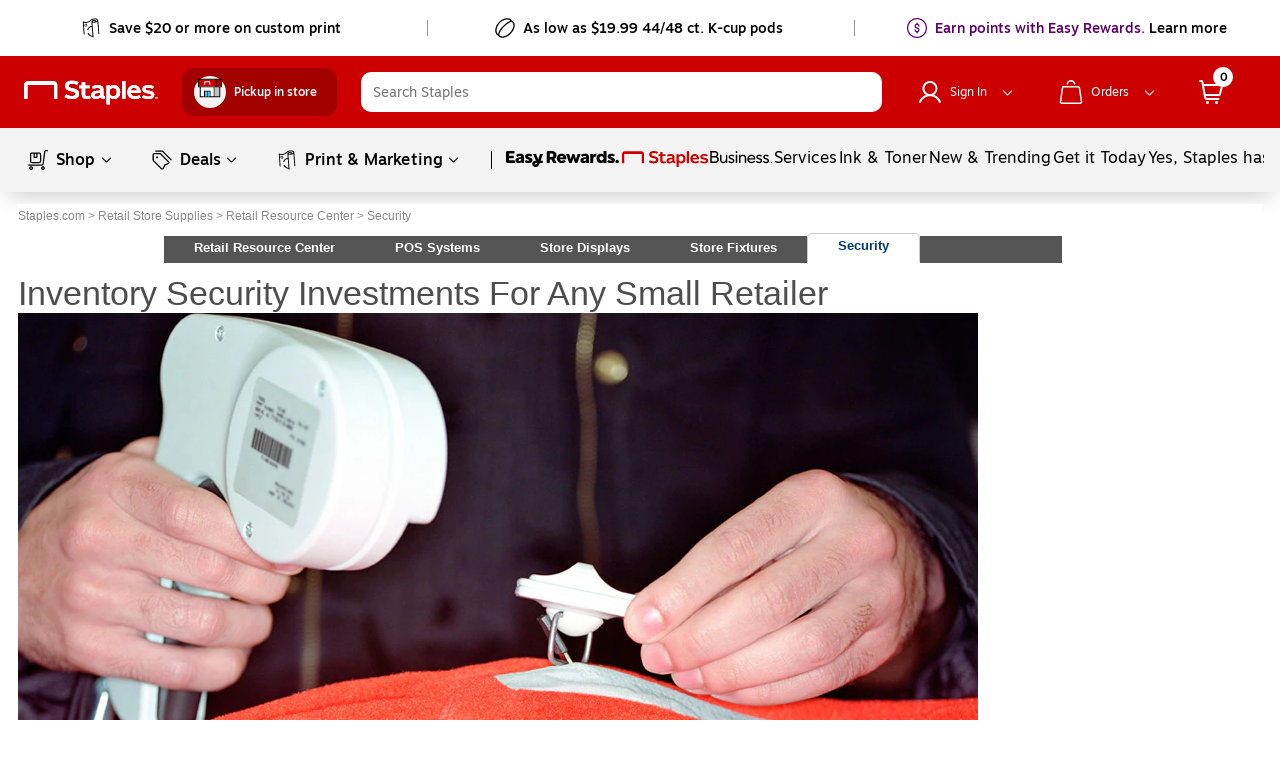

--- FILE ---
content_type: text/html;charset=utf-8
request_url: https://www.staples.com/sbd/cre/retail/security/inventory-security/inventory-security-investments-for-any-small-retailer
body_size: 44359
content:
<!DOCTYPE html><html lang="en-US" xmlns="http://www.w3.org/1999/xhtml" xml:lang="en"><head><meta charset="utf-8"/><meta name="viewport" content="width=device-width"/><meta name="next-head-count" content="2"/><link data-next-font="size-adjust" rel="preconnect" href="/" crossorigin="anonymous"/><link rel="stylesheet" href="/ele-lpd/_next/static/css/2888.9d84c3de2a0ec0d6.css" data-n-g=""/><link rel="stylesheet" href="/ele-lpd/_next/static/css/4502.b1916c26ade04a1d.css" data-n-p=""/><link rel="stylesheet" href="/ele-lpd/_next/static/css/1226.9e388ca7fadbd44d.css" data-n-p=""/><noscript data-n-css=""></noscript><style data-styled="active" data-styled-version="5.3.11">.hQnJit { height: 20px; width: 20px; top: 0px; left: 0px; position: relative; display: flex; -webkit-box-align: center; align-items: center; -webkit-box-pack: center; justify-content: center; } .hQnJit > svg, .hQnJit div { position: absolute; opacity: 1; } .dWQMpW { height: 20px; width: 20px; top: 0px; left: 0px; position: relative; display: flex; -webkit-box-align: center; align-items: center; -webkit-box-pack: center; justify-content: center; } .dWQMpW > svg, .dWQMpW div { position: absolute; opacity: 1; } .bBjzSH { display: inline-block; vertical-align: middle; opacity: 1; } .dMYRGq { display: block; vertical-align: middle; opacity: 1; } .cytWbX { display: block; vertical-align: middle; opacity: 1; } .iBaFSg { display: block; vertical-align: middle; opacity: 1; } .eyOvgz { display: inline-block; vertical-align: middle; opacity: 1; } .dfYnhi { display: inline-block; vertical-align: middle; opacity: 1; } .kCBYhs { display: inline-block; vertical-align: middle; opacity: 1; transform: rotate(90deg); } .coJZKs { display: inline-block; vertical-align: middle; opacity: 1; } .gbPJze { display: inline-block; vertical-align: middle; opacity: 1; transform: rotate(90deg); } .iGetVP { display: block; vertical-align: middle; opacity: 1; } .cEhMux { display: inline-block; vertical-align: middle; opacity: 1; } .bAbwjj { display: inline-block; vertical-align: middle; opacity: 1; } .bSvIjO { display: block; vertical-align: middle; opacity: 1; } .jWZSbf { display: block; vertical-align: middle; opacity: 1; } .kAMkfw { display: block; vertical-align: middle; opacity: 1; } .wbRdX { display: inline-block; vertical-align: middle; opacity: 1; } .lhEEZC { display: inline-block; vertical-align: middle; opacity: 1; } .lgTKrU { display: inline-block; vertical-align: middle; opacity: 1; transform: rotate(90deg); } .DYRuo { display: inline-block; vertical-align: middle; opacity: 1; } .kmSudy { display: inline-block; vertical-align: middle; opacity: 1; transform: rotate(90deg); } .gNmUXL { display: block; vertical-align: middle; opacity: 1; } .lpnSVp { display: inline-block; vertical-align: middle; opacity: 1; } .lgjdNo { margin: 0px; -webkit-box-flex: 0; flex: 0 0 calc(33.3333%); max-width: calc(33.3333%); } @media (max-width: 1440px) {
  .lgjdNo { -webkit-box-flex: 0; flex: 0 0 calc(33.3333%); max-width: calc(33.3333%); }
} @media (max-width: 1024px) {
  .lgjdNo { -webkit-box-flex: 0; flex: 0 0 calc(50%); max-width: calc(50%); }
} @media (max-width: 820px) {
  .lgjdNo { -webkit-box-flex: 0; flex: 0 0 calc(100%); max-width: calc(100%); }
} @media (max-width: 600px) {
  .lgjdNo { -webkit-box-flex: 0; flex: 0 0 calc(100%); max-width: calc(100%); }
} .jehrYs { margin: 0px; -webkit-box-flex: 0; flex: 0 0 calc(100%); max-width: calc(100%); } @media (max-width: 1440px) {
  .jehrYs { -webkit-box-flex: 0; flex: 0 0 calc(100%); max-width: calc(100%); }
} @media (max-width: 1024px) {
  .jehrYs { -webkit-box-flex: 0; flex: 0 0 calc(100%); max-width: calc(100%); }
} @media (max-width: 820px) {
  .jehrYs { -webkit-box-flex: 0; flex: 0 0 calc(100%); max-width: calc(100%); }
} @media (max-width: 600px) {
  .jehrYs { -webkit-box-flex: 0; flex: 0 0 calc(100%); max-width: calc(100%); }
} .lbclWQ { margin: 0px; -webkit-box-flex: 0; flex: 0 0 calc(33.3333%); max-width: calc(33.3333%); } @media (max-width: 1440px) {
  .lbclWQ { -webkit-box-flex: 0; flex: 0 0 calc(33.3333%); max-width: calc(33.3333%); }
} @media (max-width: 1024px) {
  .lbclWQ { -webkit-box-flex: 0; flex: 0 0 calc(50%); max-width: calc(50%); }
} @media (max-width: 820px) {
  .lbclWQ { -webkit-box-flex: 0; flex: 0 0 calc(100%); max-width: calc(100%); }
} @media (max-width: 600px) {
  .lbclWQ { -webkit-box-flex: 0; flex: 0 0 calc(100%); max-width: calc(100%); }
} .igsTVE { margin: 0px; -webkit-box-flex: 0; flex: 0 0 calc(100%); max-width: calc(100%); } @media (max-width: 1440px) {
  .igsTVE { -webkit-box-flex: 0; flex: 0 0 calc(100%); max-width: calc(100%); }
} @media (max-width: 1024px) {
  .igsTVE { -webkit-box-flex: 0; flex: 0 0 calc(100%); max-width: calc(100%); }
} @media (max-width: 820px) {
  .igsTVE { -webkit-box-flex: 0; flex: 0 0 calc(100%); max-width: calc(100%); }
} @media (max-width: 600px) {
  .igsTVE { -webkit-box-flex: 0; flex: 0 0 calc(100%); max-width: calc(100%); }
} .dVtjL { margin: 0px; -webkit-box-flex: 0; flex: 0 0 calc(25%); max-width: calc(25%); padding: 0px; } @media (max-width: 1440px) {
  .dVtjL { -webkit-box-flex: 0; flex: 0 0 calc(25%); max-width: calc(25%); }
} @media (max-width: 1024px) {
  .dVtjL { -webkit-box-flex: 0; flex: 0 0 calc(25%); max-width: calc(25%); }
} @media (max-width: 820px) {
  .dVtjL { -webkit-box-flex: 0; flex: 0 0 calc(100%); max-width: calc(100%); }
} @media (max-width: 600px) {
  .dVtjL { -webkit-box-flex: 0; flex: 0 0 calc(100%); max-width: calc(100%); }
} .kWSSkb { margin: 0px; -webkit-box-flex: 0; flex: 0 0 calc(25%); max-width: calc(25%); padding: 0px; } @media (max-width: 1440px) {
  .kWSSkb { -webkit-box-flex: 0; flex: 0 0 calc(25%); max-width: calc(25%); }
} @media (max-width: 1024px) {
  .kWSSkb { -webkit-box-flex: 0; flex: 0 0 calc(33.3333%); max-width: calc(33.3333%); }
} @media (max-width: 820px) {
  .kWSSkb { -webkit-box-flex: 0; flex: 0 0 calc(50%); max-width: calc(50%); }
} @media (max-width: 600px) {
  .kWSSkb { -webkit-box-flex: 0; flex: 0 0 calc(100%); max-width: calc(100%); }
} .dxoTUG { max-width: 1440px; width: 100%; margin: 12px auto; padding: 0px 18px; } @media (max-width: 1024px) {
  .dxoTUG { padding: 0px 20px; }
} @media (max-width: 820px) {
  .dxoTUG { padding: 0px 8px; }
} @media (max-width: 600px) {
  .dxoTUG { padding: 0px 10px; }
} .glAYik { max-width: 1440px; width: 100%; margin: 12px auto; padding: 0px 18px; } @media (max-width: 1024px) {
  .glAYik { padding: 0px 20px; }
} @media (max-width: 820px) {
  .glAYik { padding: 0px 8px; }
} @media (max-width: 600px) {
  .glAYik { padding: 0px 10px; }
} .eErZuo { max-width: 100%; width: 100%; margin: 0px; display: flex; position: relative; flex-direction: column; } .eErZuo #header-OffsetCarousel-right-list { -webkit-box-align: center; align-items: center; } .kklfQo { max-width: 100%; width: 100%; margin: 0px; display: flex; position: relative; flex-direction: column; } .kklfQo #header-OffsetCarousel-right-list { -webkit-box-align: center; align-items: center; } .iaigdS { width: 100%; max-width: 100%; display: flex; flex-direction: row; position: relative; box-sizing: border-box; padding-left: 0px; padding-right: 0px; } .gdgZmf { width: 100%; max-width: 100%; display: flex; flex-direction: row; position: relative; box-sizing: border-box; padding-left: 0px; padding-right: 0px; } .bxGBYs { flex: 1 1 auto; min-width: 0px; overflow: clip visible; padding-bottom: var(--carousel-y-bleed,4px); overscroll-behavior-x: contain; touch-action: pan-y; user-select: auto; } @supports not (overflow-x:clip) {
  .bxGBYs { overflow-x: hidden; }
} .fsRKSQ { flex: 1 1 auto; min-width: 0px; overflow: clip visible; padding-bottom: var(--carousel-y-bleed,4px); overscroll-behavior-x: contain; touch-action: pan-y; user-select: auto; } @supports not (overflow-x:clip) {
  .fsRKSQ { overflow-x: hidden; }
} .gcbWgw { display: flex; flex-flow: row; width: max-content; position: relative; gap: 24px; left: 0px; transform: none; will-change: auto; transition: left 0.25s; } .gcbWgw[data-scrubbing="true"] { transition: none; } .knqZMf { display: flex; flex-flow: row; width: max-content; position: relative; gap: 24px; left: 0px; transform: none; will-change: auto; transition: left 0.25s; } .knqZMf[data-scrubbing="true"] { transition: none; } .zqQaf { border: 1px dashed transparent; } .zqQaf:focus, .zqQaf:focus-visible { outline: none; border-color: rgb(0, 0, 0); } .kpmCUU { border: 1px dashed transparent; } .kpmCUU:focus, .kpmCUU:focus-visible { outline: none; border-color: rgb(0, 0, 0); } .euWWnb { display: inline-flex; margin-left: 0.2rem; } .euWWnb .topText { font-size: 12px; } .euWWnb:first-child, .euWWnb:last-child { margin-left: 0px; } .iAggrb { display: inline-flex; margin-left: 0.2rem; } .iAggrb .topText { font-size: 12px; } .iAggrb:first-child, .iAggrb:last-child { margin-left: 0px; } .klSHzc { color: rgb(0, 0, 0); font-family: Motiva-Light, Motiva, Helvetica, Arial, sans-serif; font-size: 12px; font-weight: 300; letter-spacing: 0px; line-height: 20px; border-top: 1px solid rgb(221, 221, 221); text-align: center; padding: 32px 0px; } @media (min-width: 821px) and (max-width: 1024px) {
  .klSHzc { padding-bottom: 25px; }
} @media (max-width: 820px) {
  .klSHzc { padding: 25px 16px 24px; }
} .bprMTb { color: rgb(0, 0, 0); font-family: Motiva-Light, Motiva, Helvetica, Arial, sans-serif; font-size: 12px; font-weight: 300; letter-spacing: 0px; line-height: 20px; border-top: 1px solid rgb(221, 221, 221); text-align: center; padding: 32px 0px; } @media (min-width: 821px) and (max-width: 1024px) {
  .bprMTb { padding-bottom: 25px; }
} @media (max-width: 820px) {
  .bprMTb { padding: 25px 16px 24px; }
} .efgnlm { padding: 0px 4px; } .efgnlm .bottomrightspace { display: inline-block; font-size: 12px; } .efgnlm .sectionFourFooterFeedback { display: inline-block; font-family: Motiva-Light, Motiva, Helvetica, Arial, sans-serif; color: rgb(0, 0, 0) !important; font-size: 12px !important; } .efgnlm .sectionFourFooterFeedback a { font-family: Motiva-Light, Motiva, Helvetica, Arial, sans-serif; font-size: 12px; color: rgb(0, 0, 0) !important; } .eyHuwi { padding: 0px 4px; } .eyHuwi .bottomrightspace { display: inline-block; font-size: 12px; } .eyHuwi .sectionFourFooterFeedback { display: inline-block; font-family: Motiva-Light, Motiva, Helvetica, Arial, sans-serif; color: rgb(0, 0, 0) !important; font-size: 12px !important; } .eyHuwi .sectionFourFooterFeedback a { font-family: Motiva-Light, Motiva, Helvetica, Arial, sans-serif; font-size: 12px; color: rgb(0, 0, 0) !important; } .lptumO { border-right: 1px solid rgb(0, 0, 0); margin: 3px 6px; } .lptumO:last-of-type { border: none; } .exIfRF { border-right: 1px solid rgb(0, 0, 0); margin: 3px 6px; } .exIfRF:last-of-type { border: none; } .ijskPY:focus { outline: rgb(0, 0, 0) dashed 1px; outline-offset: 1px; } .eUeYAr { padding: 8px 12px; } .eUeYAr:focus { outline: rgb(0, 0, 0) dashed 1px; outline-offset: 1px; } .eUeYAr:hover { background: rgb(221, 221, 221); border-radius: 28px; cursor: pointer; } .iTjZO:focus { outline: rgb(0, 0, 0) dashed 1px; outline-offset: 1px; } .bBXVel { padding: 8px 12px; } .bBXVel:focus { outline: rgb(0, 0, 0) dashed 1px; outline-offset: 1px; } .bBXVel:hover { background: rgb(221, 221, 221); border-radius: 28px; cursor: pointer; } .jXtzEL { display: flex; height: 100%; align-self: flex-end; padding: 0px; margin: 0px 8px; } @media (min-width: 360px) and (max-width: 600px) {
  .jXtzEL { margin-left: 19px; padding-right: 12px; }
} @media (max-width: 359px) {
  .jXtzEL { margin-left: 19px; padding-right: 12px; }
} @media (min-width: 360px) and (max-width: 600px) {
  .jXtzEL { padding-right: 2px; }
} @media (max-width: 359px) {
  .jXtzEL { padding-right: 2px; }
} @media (min-width: 1025px) {
  .jXtzEL { margin-left: 8px; }
} @media (min-width: 1025px) {
  .jXtzEL { margin-left: 12px; }
} @media print {
  .jXtzEL { display: none; }
} .cjWQdc { display: flex; height: 100%; align-self: flex-end; padding: 0px; margin: 0px 8px; } @media (min-width: 360px) and (max-width: 600px) {
  .cjWQdc { margin-left: 19px; padding-right: 12px; }
} @media (max-width: 359px) {
  .cjWQdc { margin-left: 19px; padding-right: 12px; }
} @media (min-width: 360px) and (max-width: 600px) {
  .cjWQdc { padding-right: 2px; }
} @media (max-width: 359px) {
  .cjWQdc { padding-right: 2px; }
} @media (min-width: 1025px) {
  .cjWQdc { margin-left: 8px; }
} @media (min-width: 1025px) {
  .cjWQdc { margin-left: 12px; }
} @media print {
  .cjWQdc { display: none; }
} .egEvuo { font-family: Motiva-Medium, Motiva, Helvetica, Arial, sans-serif; font-size: 16px; display: flex; align-self: center; margin: 0px 24px !important; } .egEvuo:focus { outline: none; } @media (min-width: 1025px) {
  .egEvuo { margin-left: 0px; }
} @media (min-width: 821px) and (max-width: 1024px) {
  .egEvuo { margin-left: 0px; }
} @media (max-width: 600px) {
  .egEvuo { -webkit-box-pack: justify; justify-content: space-between; margin: 0px 16px !important; }
} @media print {
  .egEvuo { display: none; }
} .fBAMDP { font-family: Motiva-Medium, Motiva, Helvetica, Arial, sans-serif; font-size: 16px; display: flex; align-self: center; margin: 0px 24px !important; } .fBAMDP:focus { outline: none; } @media (min-width: 1025px) {
  .fBAMDP { margin-left: 0px; }
} @media (min-width: 821px) and (max-width: 1024px) {
  .fBAMDP { margin-left: 0px; }
} @media (max-width: 600px) {
  .fBAMDP { -webkit-box-pack: justify; justify-content: space-between; margin: 0px 16px !important; }
} @media print {
  .fBAMDP { display: none; }
} .eWdBCK { background: rgb(255, 255, 255); color: rgb(68, 68, 68); height: 40px; padding: 8px 40px 8px 12px; font-size: 16px; width: 100%; text-overflow: ellipsis; font-weight: 300; line-height: 24px; border-radius: 10px !important; border-style: none !important; } .eWdBCK:focus { outline: 0px; } .eWdBCK:focus-visible { outline: rgb(0, 0, 0) dashed 1px; } .eWdBCK::-webkit-input-placeholder { font-size: 14px !important; } .eWdBCK::placeholder { font-size: 14px !important; } .iCTpjV { background: rgb(255, 255, 255); color: rgb(68, 68, 68); height: 40px; padding: 8px 40px 8px 12px; font-size: 16px; width: 100%; text-overflow: ellipsis; font-weight: 300; line-height: 24px; border-radius: 10px !important; border-style: none !important; } .iCTpjV:focus { outline: 0px; } .iCTpjV:focus-visible { outline: rgb(0, 0, 0) dashed 1px; } .iCTpjV::-webkit-input-placeholder { font-size: 14px !important; } .iCTpjV::placeholder { font-size: 14px !important; } .dNevB { position: relative; display: flex; flex-direction: row; align-self: flex-end; transition: 0.2s linear; float: right; } @media print {
  .dNevB { display: none; }
} .dNevB .closeIcon { cursor: pointer; position: absolute; right: 40px; margin: 10px auto; display: inline-block; } @media (min-width: 1025px) {
  .dNevB { position: relative; min-width: 195px; width: 100%; }
} @media (min-width: 821px) and (max-width: 1024px) {
  .dNevB { position: relative; max-width: none; min-width: 132px; width: 100%; }
} @media (min-width: 601px) and (max-width: 820px) {
  .dNevB { min-width: 288px; width: 100%; }
} @media (min-width: 360px) and (max-width: 600px) {
  .dNevB { min-width: 111px; width: 100%; }
} @media (max-width: 359px) {
  .dNevB { min-width: 111px; width: 100%; }
} @media (min-width: 1025px) {
  .dNevB { max-width: 784px; }
} .heQzSa { position: relative; display: flex; flex-direction: row; align-self: flex-end; transition: 0.2s linear; float: right; } @media print {
  .heQzSa { display: none; }
} .heQzSa .closeIcon { cursor: pointer; position: absolute; right: 40px; margin: 10px auto; display: inline-block; } @media (min-width: 1025px) {
  .heQzSa { position: relative; min-width: 195px; width: 100%; }
} @media (min-width: 821px) and (max-width: 1024px) {
  .heQzSa { position: relative; max-width: none; min-width: 132px; width: 100%; }
} @media (min-width: 601px) and (max-width: 820px) {
  .heQzSa { min-width: 288px; width: 100%; }
} @media (min-width: 360px) and (max-width: 600px) {
  .heQzSa { min-width: 111px; width: 100%; }
} @media (max-width: 359px) {
  .heQzSa { min-width: 111px; width: 100%; }
} @media (min-width: 1025px) {
  .heQzSa { max-width: 784px; }
} .jlGzng { cursor: pointer; position: absolute; top: 50%; right: 6px; transform: translateY(-50%); background: none; padding: 6px; border-radius: 8px; line-height: 1; height: auto; } @media (min-width: 601px) and (max-width: 820px) {
  .jlGzng { z-index: 101; }
} @media (min-width: 360px) and (max-width: 600px) {
  .jlGzng { z-index: 101; }
} @media (max-width: 359px) {
  .jlGzng { z-index: 101; }
} .jlGzng:focus { outline: none; } .jlGzng:focus-visible { outline: rgb(0, 0, 0) dashed 1px !important; } .bYytBS { cursor: pointer; position: absolute; top: 50%; right: 6px; transform: translateY(-50%); background: none; padding: 6px; border-radius: 8px; line-height: 1; height: auto; } @media (min-width: 601px) and (max-width: 820px) {
  .bYytBS { z-index: 101; }
} @media (min-width: 360px) and (max-width: 600px) {
  .bYytBS { z-index: 101; }
} @media (max-width: 359px) {
  .bYytBS { z-index: 101; }
} .bYytBS:focus { outline: none; } .bYytBS:focus-visible { outline: rgb(0, 0, 0) dashed 1px !important; } .fWlEVj { width: 100%; position: absolute; background-color: rgba(0, 0, 0, 0.5); transform: translate3d(0px, 0px, 0px); opacity: 0; transition: opacity 0.2s; left: 0px; display: none; visibility: hidden; height: 0px; top: 64px; } @media (min-width: 601px) and (max-width: 820px) {
  .fWlEVj { top: 56px; }
} @media (min-width: 360px) and (max-width: 600px) {
  .fWlEVj { top: 56px; }
} @media (max-width: 359px) {
  .fWlEVj { top: 56px; }
} .gvfgNC { width: 100%; position: absolute; background-color: rgba(0, 0, 0, 0.5); transform: translate3d(0px, 0px, 0px); opacity: 0; transition: opacity 0.2s; left: 0px; display: none; visibility: hidden; height: 0px; top: 64px; } @media (min-width: 601px) and (max-width: 820px) {
  .gvfgNC { top: 56px; }
} @media (min-width: 360px) and (max-width: 600px) {
  .gvfgNC { top: 56px; }
} @media (max-width: 359px) {
  .gvfgNC { top: 56px; }
} .ecwXGm { font-family: Motiva, Helvetica, Arial, sans-serif; position: absolute; border: none; text-decoration: underline; font-size: 12px; box-shadow: rgba(0, 0, 0, 0.5) 0px 8px 20px -8px; padding: 8px 20px; width: 207px; height: 32px; margin: 7px 19px 13px; outline-width: 2px; opacity: 0; z-index: -100; display: inline-flex; -webkit-box-align: center; align-items: center; -webkit-box-pack: center; justify-content: center; border-radius: 25px !important; background-color: rgb(255, 255, 255) !important; } .ecwXGm:focus, .ecwXGm:active { position: static; cursor: pointer; opacity: 1; z-index: initial; outline: rgb(0, 0, 0) dashed 1px; } .edcKfN { font-family: Motiva, Helvetica, Arial, sans-serif; position: absolute; border: none; text-decoration: underline; font-size: 12px; box-shadow: rgba(0, 0, 0, 0.5) 0px 8px 20px -8px; padding: 8px 20px; width: 207px; height: 32px; margin: 7px 19px 13px; outline-width: 2px; opacity: 0; z-index: -100; display: inline-flex; -webkit-box-align: center; align-items: center; -webkit-box-pack: center; justify-content: center; border-radius: 25px !important; background-color: rgb(255, 255, 255) !important; } .edcKfN:focus, .edcKfN:active { position: static; cursor: pointer; opacity: 1; z-index: initial; outline: rgb(0, 0, 0) dashed 1px; } .bMddmp { font-family: Motiva, Helvetica, Arial, sans-serif; display: flex; flex-direction: column; position: relative; width: 100%; color: rgb(255, 255, 255); background-color: rgb(204, 0, 0) !important; box-shadow: rgba(0, 0, 0, 0.2) 0px 13px 21px -9px !important; } @media print {
  .bMddmp { background-color: white !important; box-shadow: none !important; }
} @media (max-width: 820px) {
  .bMddmp { box-shadow: unset; position: relative; }
} .bsUsgN { font-family: Motiva, Helvetica, Arial, sans-serif; display: flex; flex-direction: column; position: relative; width: 100%; color: rgb(255, 255, 255); background-color: rgb(204, 0, 0) !important; box-shadow: rgba(0, 0, 0, 0.2) 0px 13px 21px -9px !important; } @media print {
  .bsUsgN { background-color: white !important; box-shadow: none !important; }
} @media (max-width: 820px) {
  .bsUsgN { box-shadow: unset; position: relative; }
} .gjKfbz { font-family: Motiva, Helvetica, Arial, sans-serif; display: flex; flex-direction: column; position: relative; width: 100%; color: rgb(255, 255, 255); background-color: rgb(204, 0, 0) !important; } @media print {
  .gjKfbz { background-color: white !important; box-shadow: none !important; }
} @media (max-width: 820px) {
  .gjKfbz { box-shadow: unset; position: relative; }
} .eXRlak { display: none; } @media (min-width: 1025px) {
  .eXRlak { display: block; }
} @media (min-width: 821px) and (max-width: 1024px) {
  .eXRlak { display: block; margin-top: 0px; }
} @media (max-width: 820px) {
  .eXRlak { display: block; margin-top: 0px; }
} @media (max-width: 600px) {
  .eXRlak { display: none; margin-top: 0px; }
} @media print {
  .eXRlak { display: block; }
} .fraIkY { display: none; } @media (min-width: 1025px) {
  .fraIkY { display: block; }
} @media (min-width: 821px) and (max-width: 1024px) {
  .fraIkY { display: block; margin-top: 0px; }
} @media (max-width: 820px) {
  .fraIkY { display: block; margin-top: 0px; }
} @media (max-width: 600px) {
  .fraIkY { display: none; margin-top: 0px; }
} @media print {
  .fraIkY { display: block; }
} @media (min-width: 1025px) {
  .hkiBIO { display: none; }
} @media (min-width: 821px) and (max-width: 1024px) {
  .hkiBIO { display: none; }
} @media (max-width: 820px) {
  .hkiBIO { margin: auto; display: none; }
} @media (max-width: 600px) {
  .hkiBIO { margin: auto; display: block; }
} @media print {
  .hkiBIO { display: none; }
} @media (min-width: 1025px) {
  .dAVjDS { display: none; }
} @media (min-width: 821px) and (max-width: 1024px) {
  .dAVjDS { display: none; }
} @media (max-width: 820px) {
  .dAVjDS { margin: auto; display: none; }
} @media (max-width: 600px) {
  .dAVjDS { margin: auto; display: block; }
} @media print {
  .dAVjDS { display: none; }
} .cJZHVd { font-family: Motiva, Helvetica, Arial, sans-serif; height: 72px; width: 100%; } @media (max-width: 1024px) {
  .cJZHVd { height: auto; }
} @media (max-width: 820px) {
  .cJZHVd { height: auto; }
} .jOhZXJ { font-family: Motiva, Helvetica, Arial, sans-serif; height: 72px; width: 100%; } @media (max-width: 1024px) {
  .jOhZXJ { height: auto; }
} @media (max-width: 820px) {
  .jOhZXJ { height: auto; }
} .jqeihP { padding: 12px 24px; -webkit-box-pack: center; justify-content: center; -webkit-box-align: center; align-items: center; font-family: Motiva, Helvetica, Arial, sans-serif; height: 72px; display: flex; position: relative; width: 100%; color: rgb(255, 255, 255); background-color: rgb(204, 0, 0) !important; } @media (max-width: 1024px) {
  .jqeihP { padding: 0px; }
} @media print {
  .jqeihP { background-color: white !important; box-shadow: none !important; }
} @media (max-width: 1024px) {
  .jqeihP { height: auto; box-shadow: unset; position: relative !important; }
} @media (max-width: 820px) {
  .jqeihP { height: auto; box-shadow: unset; position: relative; }
} .eLDdYh { padding: 12px 24px; -webkit-box-pack: center; justify-content: center; -webkit-box-align: center; align-items: center; font-family: Motiva, Helvetica, Arial, sans-serif; height: 72px; display: flex; position: relative; width: 100%; color: rgb(255, 255, 255); background-color: rgb(204, 0, 0) !important; } @media (max-width: 1024px) {
  .eLDdYh { padding: 0px; }
} @media print {
  .eLDdYh { background-color: white !important; box-shadow: none !important; }
} @media (max-width: 1024px) {
  .eLDdYh { height: auto; box-shadow: unset; position: relative !important; }
} @media (max-width: 820px) {
  .eLDdYh { height: auto; box-shadow: unset; position: relative; }
} .fwCPNP { padding: 12px 24px; -webkit-box-pack: center; justify-content: center; -webkit-box-align: center; align-items: center; font-family: Motiva, Helvetica, Arial, sans-serif; height: 72px; display: flex; position: relative; width: 100%; color: rgb(255, 255, 255); background-color: rgb(204, 0, 0) !important; } @media (max-width: 1024px) {
  .fwCPNP { padding: 0px; }
} @media print {
  .fwCPNP { background-color: white !important; box-shadow: none !important; }
} @media (max-width: 1024px) {
  .fwCPNP { height: auto; box-shadow: unset; position: relative !important; }
} @media (max-width: 820px) {
  .fwCPNP { height: auto; box-shadow: unset; position: relative; }
} .cGOHeT { display: flex; -webkit-box-pack: center; justify-content: center; -webkit-box-align: center; align-items: center; width: 100%; outline: none; background-color: rgb(204, 0, 0) !important; } @media print {
  .cGOHeT { border-bottom: 1px solid rgb(231, 231, 231); background-color: white !important; }
} .lgKtp { display: flex; -webkit-box-pack: center; justify-content: center; -webkit-box-align: center; align-items: center; width: 100%; outline: none; background-color: rgb(204, 0, 0) !important; } @media print {
  .lgKtp { border-bottom: 1px solid rgb(231, 231, 231); background-color: white !important; }
} .iSNFBa { display: flex; } @media (max-width: 1024px) {
  .iSNFBa { display: block; }
} @media (max-width: 820px) {
  .iSNFBa { width: 100%; }
} .iAVnKy { display: flex; } @media (max-width: 1024px) {
  .iAVnKy { display: block; }
} @media (max-width: 820px) {
  .iAVnKy { width: 100%; }
} .Jtsrs { flex: 1 1 auto; padding: 0px; } @media screen and (max-width: 820px) {
  .Jtsrs { padding: 0px; }
} .hFmSSX { flex: 1 1 auto; padding: 0px; } @media screen and (max-width: 820px) {
  .hFmSSX { padding: 0px; }
} .kLWYQU { border-radius: 0px; height: 64px; display: flex; width: 100%; flex-direction: row; vertical-align: middle; -webkit-box-align: center; align-items: center; overflow: visible; position: relative; line-height: normal; box-shadow: rgba(0, 0, 0, 0.2) 0px 13px 21px -9px; margin-bottom: 0px; background-color: rgb(243, 243, 243) !important; } @media (max-width: 820px) {
  .kLWYQU { display: block; }
} @media print {
  .kLWYQU { display: none; }
} .fawqkC { border-radius: 0px; height: 64px; display: flex; width: 100%; flex-direction: row; vertical-align: middle; -webkit-box-align: center; align-items: center; overflow: visible; position: relative; line-height: normal; box-shadow: rgba(0, 0, 0, 0.2) 0px 13px 21px -9px; margin-bottom: 0px; background-color: rgb(243, 243, 243) !important; } @media (max-width: 820px) {
  .fawqkC { display: block; }
} @media print {
  .fawqkC { display: none; }
} .yEQNB { display: flex; -webkit-box-align: center; align-items: center; width: 100%; height: 100%; padding: 8px 16px; overflow: visible; position: relative; min-width: 0px; background-color: rgb(243, 243, 243) !important; } .yEQNB:focus { outline: none; } .IiveY { display: flex; -webkit-box-align: center; align-items: center; width: 100%; height: 100%; padding: 8px 16px; overflow: visible; position: relative; min-width: 0px; background-color: rgb(243, 243, 243) !important; } .IiveY:focus { outline: none; } .jcWmkh { flex: 1 1 0%; min-width: 0px; color: black; } .ilGZd { flex: 1 1 0%; min-width: 0px; color: black; } .kpYfwr { display: flex; width: auto; flex-shrink: 0; -webkit-box-pack: start; justify-content: flex-start; letter-spacing: 0.43px; -webkit-box-align: center; align-items: center; height: 100%; color: black; } @media (max-width: 820px) {
  .kpYfwr { -webkit-box-pack: center !important; justify-content: center !important; }
} @media (max-width: 600px) {
  .kpYfwr > span:nth-child(n+2) { display: none !important; }
} .chNXJH { display: flex; width: auto; flex-shrink: 0; -webkit-box-pack: start; justify-content: flex-start; letter-spacing: 0.43px; -webkit-box-align: center; align-items: center; height: 100%; color: black; } @media (max-width: 820px) {
  .chNXJH { -webkit-box-pack: center !important; justify-content: center !important; }
} @media (max-width: 600px) {
  .chNXJH > span:nth-child(n+2) { display: none !important; }
} .fQAoOD { display: inline-flex; -webkit-box-align: center; align-items: center; border-radius: 24px; color: rgb(0, 0, 0); font-size: 14px; cursor: pointer; height: 40px; margin-right: 8px; } .fQAoOD:last-of-type { margin-right: 0px; } .dqYwOU { display: inline-flex; -webkit-box-align: center; align-items: center; border-radius: 24px; color: rgb(0, 0, 0); font-size: 14px; cursor: pointer; height: 40px; margin-right: 8px; } .dqYwOU:last-of-type { margin-right: 0px; } .DtoQN { font-family: Motiva-Medium, Motiva, Helvetica, Arial, sans-serif; font-weight: 500; display: inline-flex; line-height: 18px; margin: auto 0px; white-space: pre-wrap; } @media (min-width: 360px) and (max-width: 600px) {
  .DtoQN { line-height: 16px; }
} @media (max-width: 359px) {
  .DtoQN { line-height: 16px; }
} .DtoQN:focus { outline: none; } .DtoQN:focus-visible { outline: rgb(0, 0, 0) dashed 1px !important; } .XBMkh { font-family: Motiva-Medium, Motiva, Helvetica, Arial, sans-serif; font-weight: 500; white-space: pre-wrap; } .XBMkh:focus { outline: none; } .XBMkh:focus-visible { outline: rgb(0, 0, 0) dashed 1px !important; } .iXsQXX { white-space: pre-wrap; } .iXsQXX:focus { outline: none; } .iXsQXX:focus-visible { outline: rgb(0, 0, 0) dashed 1px !important; } .iYaMIS { white-space: pre-wrap; } .iYaMIS:hover { text-decoration: underline !important; cursor: pointer !important; } .iYaMIS:hover { text-decoration: none !important; } .iYaMIS:focus { outline: none; } .iYaMIS:focus-visible { outline: rgb(0, 0, 0) dashed 1px !important; } .kSfucD { white-space: pre-wrap; } .kSfucD:hover { text-decoration: underline !important; cursor: pointer !important; } .kSfucD:hover { text-decoration: underline !important; cursor: pointer !important; } .kSfucD:focus { outline: none; } .kSfucD:focus-visible { outline: rgb(0, 0, 0) dashed 1px !important; } .iRZGAU { font-family: Motiva-Medium, Motiva, Helvetica, Arial, sans-serif; font-weight: 500; display: inline-flex; line-height: 18px; margin: auto 0px; white-space: pre-wrap; } @media (min-width: 360px) and (max-width: 600px) {
  .iRZGAU { line-height: 16px; }
} @media (max-width: 359px) {
  .iRZGAU { line-height: 16px; }
} .iRZGAU:focus { outline: none; } .iRZGAU:focus-visible { outline: rgb(0, 0, 0) dashed 1px !important; } .hqjenY { font-family: Motiva-Medium, Motiva, Helvetica, Arial, sans-serif; font-weight: 500; white-space: pre-wrap; } .hqjenY:focus { outline: none; } .hqjenY:focus-visible { outline: rgb(0, 0, 0) dashed 1px !important; } .hQaLOm { white-space: pre-wrap; } .hQaLOm:focus { outline: none; } .hQaLOm:focus-visible { outline: rgb(0, 0, 0) dashed 1px !important; } .iGbAcf { white-space: pre-wrap; } .iGbAcf:hover { text-decoration: underline !important; cursor: pointer !important; } .iGbAcf:hover { text-decoration: none !important; } .iGbAcf:focus { outline: none; } .iGbAcf:focus-visible { outline: rgb(0, 0, 0) dashed 1px !important; } .eRCcQu { white-space: pre-wrap; } .eRCcQu:hover { text-decoration: underline !important; cursor: pointer !important; } .eRCcQu:hover { text-decoration: underline !important; cursor: pointer !important; } .eRCcQu:focus { outline: none; } .eRCcQu:focus-visible { outline: rgb(0, 0, 0) dashed 1px !important; } .jDREyn { font-family: Motiva-Medium, Motiva, Helvetica, Arial, sans-serif; font-weight: 500; white-space: pre-wrap; } .jDREyn:hover { cursor: default !important; } .jDREyn:focus { outline: none; } .jDREyn:focus-visible { outline: rgb(0, 0, 0) dashed 1px !important; } .kLFjvr { white-space: pre-wrap; } .kLFjvr:hover { text-decoration: underline !important; cursor: pointer !important; } .kLFjvr:focus { outline: none; } .kLFjvr:focus-visible { outline: rgb(0, 0, 0) dashed 1px !important; } .icULeM { color: rgb(8, 109, 210); white-space: pre-wrap; } .icULeM:hover { text-decoration: underline; } .icULeM:hover { text-decoration: underline !important; cursor: pointer !important; } .icULeM:hover { text-decoration: underline !important; cursor: pointer !important; } .icULeM:focus { outline: none; } .icULeM:focus-visible { outline: rgb(0, 0, 0) dashed 1px !important; } .jQTnQV { outline: none; padding-right: 8px; display: inline-flex; margin: auto 0px; vertical-align: bottom; padding-bottom: 1px; } .jQTnQV:hover { cursor: default; text-decoration: none; } @media (min-width: 601px) and (max-width: 820px) {
  .jQTnQV { padding-right: 10px; }
} .jQTnQV.subHeaderTextIconPosition { position: relative; top: 0px; } .jQTnQV.Left { float: left; } .jQTnQV.Center { text-align: center; } .jQTnQV.Right { float: right; } .fzvxyG { outline: none; padding-right: 8px; padding-bottom: 4px; width: 100%; float: left; display: inline-block !important; } .fzvxyG:hover { cursor: default; text-decoration: none; } @media (min-width: 601px) and (max-width: 820px) {
  .fzvxyG { padding-right: 10px; }
} .fzvxyG.subHeaderTextIconPosition { position: relative; top: 0px; } .fzvxyG.Left { float: left; } .fzvxyG.Center { text-align: center; } .fzvxyG.Right { float: right; } .jkYQOy { outline: none; padding-right: 8px; padding-bottom: 4px; float: left; } .jkYQOy:hover { cursor: default; text-decoration: none; } @media (min-width: 601px) and (max-width: 820px) {
  .jkYQOy { padding-right: 10px; }
} .jkYQOy.subHeaderTextIconPosition { position: relative; top: 0px; } .jkYQOy.Left { float: left; } .jkYQOy.Center { text-align: center; } .jkYQOy.Right { float: right; } .FAmWd { outline: none; padding-right: 8px; display: inline-flex; margin: auto 0px; vertical-align: bottom; padding-bottom: 1px; } .FAmWd:hover { cursor: default; text-decoration: none; } @media (min-width: 601px) and (max-width: 820px) {
  .FAmWd { padding-right: 10px; }
} .FAmWd.subHeaderTextIconPosition { position: relative; top: 0px; } .FAmWd.Left { float: left; } .FAmWd.Center { text-align: center; } .FAmWd.Right { float: right; } .iTszzW { outline: none; padding-right: 8px; padding-bottom: 4px; width: 100%; float: left; display: inline-block !important; } .iTszzW:hover { cursor: default; text-decoration: none; } @media (min-width: 601px) and (max-width: 820px) {
  .iTszzW { padding-right: 10px; }
} .iTszzW.subHeaderTextIconPosition { position: relative; top: 0px; } .iTszzW.Left { float: left; } .iTszzW.Center { text-align: center; } .iTszzW.Right { float: right; } .jNvzvO { outline: none; padding-right: 8px; padding-bottom: 4px; float: left; } .jNvzvO:hover { cursor: default; text-decoration: none; } @media (min-width: 601px) and (max-width: 820px) {
  .jNvzvO { padding-right: 10px; }
} .jNvzvO.subHeaderTextIconPosition { position: relative; top: 0px; } .jNvzvO.Left { float: left; } .jNvzvO.Center { text-align: center; } .jNvzvO.Right { float: right; } .eiaBCg { outline: none; padding-bottom: 4px; width: 32px; height: 32px; margin-right: 8px; float: left; padding-right: 0px !important; } .eiaBCg:hover { cursor: default; text-decoration: none; } @media (min-width: 601px) and (max-width: 820px) {
  .eiaBCg { padding-right: 10px; }
} .eiaBCg div { margin: 3px 0px 0px 3px; } .eiaBCg:hover { width: 32px; height: 32px; background-color: rgba(0, 0, 0, 0.09); border-radius: 100%; display: block; transition: 0.15s cubic-bezier(0.15, 0.5, 0.5, 1); cursor: pointer; } .eiaBCg.subHeaderTextIconPosition { position: relative; top: 0px; } .eiaBCg.Left { float: left; } .eiaBCg.Center { text-align: center; } .eiaBCg.Right { float: right; } .jvxaF { width: auto; font-size: 14px; font-family: Motiva-Light, Motiva, Helvetica, Arial, sans-serif; white-space: normal; cursor: pointer; outline: none; color: inherit !important; } .jvxaF sup { top: unset !important; vertical-align: super !important; } .jvxaF:focus { outline: rgb(0, 0, 0) dashed 1px; outline-offset: 1px; } .jvxaF:focus .iconWithTextWrapper { display: inline-block; } .jvxaF:focus .iconWithTextWrapper.iconWithTextWrapperTopHat { display: inline-flex; } .jvxaF:focus .iconWithTextWrapperTopHat { display: inline-flex; } .jvxaF:hover { text-decoration: underline; } .jvxaF:active { outline: none !important; } .iccRcq { width: auto; white-space: normal; cursor: pointer; outline: none; line-height: 24px; font-weight: 400; font-family: Motiva, Helvetica, Arial, sans-serif; color: inherit !important; font-size: 16px !important; } .iccRcq sup { top: unset !important; vertical-align: super !important; } .iccRcq:focus { outline: rgb(0, 0, 0) dashed 1px; outline-offset: 1px; } .iccRcq:focus .iconWithTextWrapper { display: inline-block; } .iccRcq:focus .iconWithTextWrapper.iconWithTextWrapperTopHat { display: inline-flex; } .iccRcq:focus .iconWithTextWrapperTopHat { display: inline-flex; } .iccRcq:hover { text-decoration: underline; } .iccRcq:active { outline: none !important; } .iccRcq .iconWithTextWrapper:last-of-type { position: relative; } .iccRcq .iconWithTextWrapper .icon-logo { top: 4px !important; padding-right: 0px !important; } .iccRcq .iconWithTextWrapper .icon-logo:hover { cursor: pointer; } .iccRcq .sc-439bcb2a-0 { padding-bottom: 0px; } .jhJIox { width: auto; font-size: 14px; font-family: Motiva-Light, Motiva, Helvetica, Arial, sans-serif; white-space: normal; cursor: pointer; outline: none; color: inherit !important; } .jhJIox sup { top: unset !important; vertical-align: super !important; } .jhJIox:focus { outline: rgb(0, 0, 0) dashed 1px; outline-offset: 1px; } .jhJIox:focus .iconWithTextWrapper { display: inline-block; } .jhJIox:focus .iconWithTextWrapper.iconWithTextWrapperTopHat { display: inline-flex; } .jhJIox:focus .iconWithTextWrapperTopHat { display: inline-flex; } .jhJIox:hover { text-decoration: underline; } .jhJIox:active { outline: none !important; } .edkohC { width: auto; white-space: normal; cursor: pointer; outline: none; line-height: 24px; font-weight: 400; font-family: Motiva, Helvetica, Arial, sans-serif; color: inherit !important; font-size: 16px !important; } .edkohC sup { top: unset !important; vertical-align: super !important; } .edkohC:focus { outline: rgb(0, 0, 0) dashed 1px; outline-offset: 1px; } .edkohC:focus .iconWithTextWrapper { display: inline-block; } .edkohC:focus .iconWithTextWrapper.iconWithTextWrapperTopHat { display: inline-flex; } .edkohC:focus .iconWithTextWrapperTopHat { display: inline-flex; } .edkohC:hover { text-decoration: underline; } .edkohC:active { outline: none !important; } .edkohC .iconWithTextWrapper:last-of-type { position: relative; } .edkohC .iconWithTextWrapper .icon-logo { top: 4px !important; padding-right: 0px !important; } .edkohC .iconWithTextWrapper .icon-logo:hover { cursor: pointer; } .edkohC .sc-439bcb2a-0 { padding-bottom: 0px; } .eEAVyP { width: auto; font-size: 14px; font-family: Motiva-Light, Motiva, Helvetica, Arial, sans-serif; white-space: normal; cursor: pointer; outline: none; display: inline-block; color: inherit !important; } .eEAVyP sup { top: unset !important; vertical-align: super !important; } .eEAVyP:focus { outline: rgb(0, 0, 0) dashed 1px; outline-offset: 1px; } .eEAVyP:focus .iconWithTextWrapper { display: inline-block; } .eEAVyP:focus .iconWithTextWrapper.iconWithTextWrapperTopHat { display: inline-flex; } .eEAVyP:focus .iconWithTextWrapperTopHat { display: inline-flex; } .eEAVyP:hover { text-decoration: underline; } .eEAVyP:active { outline: none !important; } @media (min-width: 360px) and (max-width: 600px) {
  .eEAVyP { margin-bottom: -10px; }
} @media (max-width: 359px) {
  .eEAVyP { margin-bottom: -10px; }
} .eEAVyP svg { margin-left: 6px; margin-top: 6px; } .fYJqjI { width: auto; font-size: 14px; font-family: Motiva-Light, Motiva, Helvetica, Arial, sans-serif; white-space: normal; outline: none; cursor: default; text-decoration: none; display: initial; color: inherit !important; } .fYJqjI:focus-visible { outline: rgb(0, 0, 0) dashed 1px; outline-offset: 1px; } .fYJqjI sup { top: unset !important; vertical-align: super !important; } .fYJqjI:focus { outline: rgb(0, 0, 0) dashed 1px; outline-offset: 1px; } .fYJqjI:focus .iconWithTextWrapper { display: inline-block; } .fYJqjI:focus .iconWithTextWrapper.iconWithTextWrapperTopHat { display: inline-flex; } .fYJqjI:focus .iconWithTextWrapperTopHat { display: inline-flex; } .fYJqjI:hover { text-decoration: underline; } .fYJqjI:active { outline: none !important; } .fYJqjI:hover { text-decoration: none; } .fYJqjI .headlinerText:hover { cursor: default; text-decoration: none; } .keYhIe { width: auto; font-size: 14px; font-family: Motiva-Light, Motiva, Helvetica, Arial, sans-serif; white-space: normal; cursor: pointer; outline: none; display: inline-block; color: inherit !important; } .keYhIe:focus-visible { outline: rgb(0, 0, 0) dashed 1px; outline-offset: 1px; } .keYhIe sup { top: unset !important; vertical-align: super !important; } .keYhIe:focus { outline: rgb(0, 0, 0) dashed 1px; outline-offset: 1px; } .keYhIe:focus .iconWithTextWrapper { display: inline-block; } .keYhIe:focus .iconWithTextWrapper.iconWithTextWrapperTopHat { display: inline-flex; } .keYhIe:focus .iconWithTextWrapperTopHat { display: inline-flex; } .keYhIe:hover { text-decoration: underline; } .keYhIe:active { outline: none !important; } .keYhIe:hover { text-decoration: none; } .keYhIe .headlinerText:hover { cursor: default; text-decoration: none; } .ecTnrU { width: auto; font-size: 14px; font-family: Motiva-Light, Motiva, Helvetica, Arial, sans-serif; white-space: normal; cursor: pointer; outline: none; display: inline-block; color: inherit !important; } .ecTnrU:focus-visible { outline: rgb(0, 0, 0) dashed 1px; outline-offset: 1px; } .ecTnrU sup { top: unset !important; vertical-align: super !important; } .ecTnrU:focus { outline: rgb(0, 0, 0) dashed 1px; outline-offset: 1px; } .ecTnrU:focus .iconWithTextWrapper { display: inline-block; } .ecTnrU:focus .iconWithTextWrapper.iconWithTextWrapperTopHat { display: inline-flex; } .ecTnrU:focus .iconWithTextWrapperTopHat { display: inline-flex; } .ecTnrU:hover { text-decoration: underline; } .ecTnrU:active { outline: none !important; } .ecTnrU:focus { outline: none; } .ecTnrU a { color: rgb(0, 0, 0); outline: none; } .ecTnrU a:focus { outline: rgb(0, 0, 0) dashed 1px; } .ecTnrU a:hover { cursor: pointer; text-decoration: underline; } .ecTnrU:hover { text-decoration: none; } .ecTnrU .headlinerText:hover { cursor: default; text-decoration: none; } .hyzxto { width: auto; font-size: 14px; font-family: Motiva-Light, Motiva, Helvetica, Arial, sans-serif; white-space: normal; outline: none; cursor: default; text-decoration: none; display: initial; color: inherit !important; } .hyzxto:focus-visible { outline: rgb(0, 0, 0) dashed 1px; outline-offset: 1px; } .hyzxto sup { top: unset !important; vertical-align: super !important; } .hyzxto:focus { outline: rgb(0, 0, 0) dashed 1px; outline-offset: 1px; } .hyzxto:focus .iconWithTextWrapper { display: inline-block; } .hyzxto:focus .iconWithTextWrapper.iconWithTextWrapperTopHat { display: inline-flex; } .hyzxto:focus .iconWithTextWrapperTopHat { display: inline-flex; } .hyzxto:hover { text-decoration: underline; } .hyzxto:active { outline: none !important; } .hyzxto:hover { text-decoration: none; } .hyzxto .headlinerText:hover { cursor: default; text-decoration: none; } .exrEBu { width: auto; font-size: 14px; font-family: Motiva-Light, Motiva, Helvetica, Arial, sans-serif; white-space: normal; cursor: pointer; outline: none; display: inline-block; color: inherit !important; } .exrEBu:focus-visible { outline: rgb(0, 0, 0) dashed 1px; outline-offset: 1px; } .exrEBu sup { top: unset !important; vertical-align: super !important; } .exrEBu:focus { outline: rgb(0, 0, 0) dashed 1px; outline-offset: 1px; } .exrEBu:focus .iconWithTextWrapper { display: inline-block; } .exrEBu:focus .iconWithTextWrapper.iconWithTextWrapperTopHat { display: inline-flex; } .exrEBu:focus .iconWithTextWrapperTopHat { display: inline-flex; } .exrEBu:hover { text-decoration: underline; } .exrEBu:active { outline: none !important; } .exrEBu:hover { text-decoration: none; } .exrEBu .headlinerText:hover { cursor: default; text-decoration: none; } .ekOAhs { width: auto; font-size: 14px; font-family: Motiva-Light, Motiva, Helvetica, Arial, sans-serif; white-space: normal; cursor: pointer; outline: none; display: inline-block; color: inherit !important; } .ekOAhs:focus-visible { outline: rgb(0, 0, 0) dashed 1px; outline-offset: 1px; } .ekOAhs sup { top: unset !important; vertical-align: super !important; } .ekOAhs:focus { outline: rgb(0, 0, 0) dashed 1px; outline-offset: 1px; } .ekOAhs:focus .iconWithTextWrapper { display: inline-block; } .ekOAhs:focus .iconWithTextWrapper.iconWithTextWrapperTopHat { display: inline-flex; } .ekOAhs:focus .iconWithTextWrapperTopHat { display: inline-flex; } .ekOAhs:hover { text-decoration: underline; } .ekOAhs:active { outline: none !important; } .ekOAhs:focus { outline: none; } .ekOAhs a { color: rgb(0, 0, 0); outline: none; } .ekOAhs a:focus { outline: rgb(0, 0, 0) dashed 1px; } .ekOAhs a:hover { cursor: pointer; text-decoration: underline; } .ekOAhs:hover { text-decoration: none; } .ekOAhs .headlinerText:hover { cursor: default; text-decoration: none; } .jJjZSX { width: auto; font-size: 14px; font-family: Motiva-Light, Motiva, Helvetica, Arial, sans-serif; white-space: normal; cursor: pointer; outline: none; display: inline-block; color: inherit !important; } .jJjZSX:focus-visible { outline: rgb(0, 0, 0) dashed 1px; outline-offset: 1px; } .jJjZSX sup { top: unset !important; vertical-align: super !important; } .jJjZSX:focus { outline: rgb(0, 0, 0) dashed 1px; outline-offset: 1px; } .jJjZSX:focus .iconWithTextWrapper { display: inline-block; } .jJjZSX:focus .iconWithTextWrapper.iconWithTextWrapperTopHat { display: inline-flex; } .jJjZSX:focus .iconWithTextWrapperTopHat { display: inline-flex; } .jJjZSX:hover { text-decoration: underline; } .jJjZSX:active { outline: none !important; } .goDahO { width: auto; font-size: 14px; font-family: Motiva-Light, Motiva, Helvetica, Arial, sans-serif; white-space: normal; cursor: pointer; outline: none; display: block; color: inherit !important; } .goDahO:focus-visible { outline: rgb(0, 0, 0) dashed 1px; outline-offset: 1px; } .goDahO sup { top: unset !important; vertical-align: super !important; } .goDahO:focus { outline: rgb(0, 0, 0) dashed 1px; outline-offset: 1px; } .goDahO:focus .iconWithTextWrapper { display: inline-block; } .goDahO:focus .iconWithTextWrapper.iconWithTextWrapperTopHat { display: inline-flex; } .goDahO:focus .iconWithTextWrapperTopHat { display: inline-flex; } .goDahO:hover { text-decoration: underline; } .goDahO:active { outline: none !important; } .goDahO:hover { text-decoration: none; } .goDahO .headlinerText:hover { cursor: default; text-decoration: none; } .bvBeIo { display: block; flex-flow: wrap; -webkit-box-align: center; align-items: center; align-self: center; text-align: left; } .bvBeIo sup { top: unset !important; vertical-align: super !important; } .fCeyar { display: block !important; } .fCeyar sup { top: unset !important; vertical-align: super !important; } .dMjGdi sup { top: unset !important; vertical-align: super !important; } .hWgvbb { display: block; flex-flow: wrap; -webkit-box-align: center; align-items: center; align-self: center; text-align: left; } .hWgvbb sup { top: unset !important; vertical-align: super !important; } .htolVg { display: block !important; } .htolVg sup { top: unset !important; vertical-align: super !important; } .dBJGQp sup { top: unset !important; vertical-align: super !important; } .kaWPqe { width: 24px; height: 24px; -webkit-box-pack: center !important; justify-content: center !important; } .gajffq { width: 24px; height: 24px; -webkit-box-pack: center !important; justify-content: center !important; } .bkhDuJ { margin-left: 1px; height: inherit; display: inline-block; } .jNsbbY { display: block; margin-left: 0px; } @media (min-width: 821px) and (max-width: 1024px) {
  .jNsbbY { margin-left: 12px; }
} @media (min-width: 601px) and (max-width: 820px) {
  .jNsbbY { margin-left: 0px; }
} @media (min-width: 360px) and (max-width: 600px) {
  .jNsbbY { margin-left: 0px; }
} @media (max-width: 359px) {
  .jNsbbY { margin-left: 0px; }
} .jnLyqX { margin-left: 1px; height: inherit; display: inline-block; } .iOxzAS { display: block; margin-left: 0px; } @media (min-width: 821px) and (max-width: 1024px) {
  .iOxzAS { margin-left: 12px; }
} @media (min-width: 601px) and (max-width: 820px) {
  .iOxzAS { margin-left: 0px; }
} @media (min-width: 360px) and (max-width: 600px) {
  .iOxzAS { margin-left: 0px; }
} @media (max-width: 359px) {
  .iOxzAS { margin-left: 0px; }
} .CuNUe { position: fixed; top: 0px; left: 0px; bottom: 0px; width: 100%; z-index: 10001; visibility: hidden; outline: none; color: rgb(0, 0, 0) !important; } .CuNUe.text-menu-loaderWrapper { padding: 100px; } .fbbhkL { transition: top 0.3s cubic-bezier(0.3, 0.85, 0, 1); position: absolute; z-index: -1; top: -1000px; transform-origin: center top; color: rgb(0, 0, 0) !important; } @media (min-width: 601px) and (max-width: 820px) {
  .fbbhkL .minicartstyles__dropDownContentShowCart { right: -12px; position: relative; margin-top: -1px !important; }
} @media (min-width: 360px) and (max-width: 600px) {
  .fbbhkL .minicartstyles__dropDownContentShowCart { right: -12px; position: relative; margin-top: -1px !important; }
} @media (max-width: 359px) {
  .fbbhkL .minicartstyles__dropDownContentShowCart { right: -8px; position: relative; margin-top: -1px !important; }
} .fbbhkL.cart-wrapper { right: 0px !important; } .fbbhkL.text-menu-wrapper, .fbbhkL.lists-wrapper { width: 323px; background: rgb(255, 255, 255); margin: 0px auto; display: block; color: rgb(0, 0, 0); border-radius: 0px 0px 8px 8px; outline: none; top: -616px; overflow: hidden; transition: top 0.5s cubic-bezier(0.3, 0.85, 0, 1); } .fbbhkL.mega-menu-wrapper { width: 1088px; max-width: 1088px; min-width: 936px; max-height: 616px; outline: none; overflow: hidden; } @media screen and (max-width: 1260px) and (min-width: 1024px) {
  .fbbhkL.mega-menu-wrapper { width: 936px; }
} @media (min-width: 821px) and (max-width: 1024px) {
  .fbbhkL.mega-menu-wrapper { width: 936px; min-width: 788px; }
} @media screen and (max-width: 959px) and (min-width: 821px) {
  .fbbhkL.mega-menu-wrapper { width: 788px; }
} .fbbhkL.sb-shop-menu-wrapper { width: 1344px; max-width: 1344px; min-width: 1344px; max-height: 616px; outline: none; overflow: hidden; } @media screen and (max-width: 1368px) and (min-width: 1108px) {
  .fbbhkL.sb-shop-menu-wrapper { width: 1083px; min-width: 1083px; }
} @media screen and (max-width: 1107px) and (min-width: 821px) {
  .fbbhkL.sb-shop-menu-wrapper { width: 796px; min-width: 796px; }
} .fbbhkL.image-menu-wrapper, .fbbhkL .featured-image-1-wrapper { width: 540px; background-color: rgb(255, 255, 255); max-height: 408px; overflow: hidden; border-bottom-left-radius: 8px; border-bottom-right-radius: 8px; outline: none; } .fbbhkL.image-menu-wrapper:hover, .fbbhkL .featured-image-1-wrapper:hover { cursor: default !important; } .fbbhkL.image-menu-wrapper .ps__rail-y, .fbbhkL .featured-image-1-wrapper .ps__rail-y { background-color: rgb(243, 243, 243); opacity: 0.6 !important; width: 11px !important; } .fbbhkL.image-menu-wrapper .ps__rail-y:hover, .fbbhkL .featured-image-1-wrapper .ps__rail-y:hover { background-color: rgb(243, 243, 243); opacity: 0.6 !important; width: 11px !important; } .fbbhkL.image-menu-wrapper .ps__rail-y:hover .ps__thumb-y, .fbbhkL .featured-image-1-wrapper .ps__rail-y:hover .ps__thumb-y { width: 6px !important; } .fbbhkL.image-menu-wrapper .ps__thumb-y, .fbbhkL .featured-image-1-wrapper .ps__thumb-y { margin-left: 2px; } .fbbhkL.featured-image-1-wrapper { max-height: 450px; width: 930px; max-width: 930px !important; } @media screen and (max-width: 1024px) {
  .fbbhkL.featured-image-1-wrapper { min-width: 796px !important; }
} .fbbhkL.text-menu-loaderWrapper { padding: 100px; } .duCPXe { transition: top 0.3s cubic-bezier(0.3, 0.85, 0, 1); position: absolute; z-index: -1; top: -1000px; transform-origin: center top; color: rgb(0, 0, 0) !important; } .duCPXe:focus { outline: none !important; } @media (min-width: 360px) and (max-width: 600px) {
  .duCPXe { width: 90vw; }
} @media (max-width: 359px) {
  .duCPXe { width: 90vw; }
} @media (min-width: 601px) and (max-width: 820px) {
  .duCPXe .minicartstyles__dropDownContentShowCart { right: -12px; position: relative; margin-top: -1px !important; }
} @media (min-width: 360px) and (max-width: 600px) {
  .duCPXe .minicartstyles__dropDownContentShowCart { right: -12px; position: relative; margin-top: -1px !important; }
} @media (max-width: 359px) {
  .duCPXe .minicartstyles__dropDownContentShowCart { right: -8px; position: relative; margin-top: -1px !important; }
} .duCPXe.cart-wrapper { right: 0px !important; } .duCPXe.text-menu-wrapper, .duCPXe.lists-wrapper { width: 323px; background: rgb(255, 255, 255); margin: 0px auto; display: block; color: rgb(0, 0, 0); border-radius: 0px 0px 8px 8px; outline: none; top: -616px; overflow: hidden; transition: top 0.5s cubic-bezier(0.3, 0.85, 0, 1); } .duCPXe.mega-menu-wrapper { width: 1088px; max-width: 1088px; min-width: 936px; max-height: 616px; outline: none; overflow: hidden; } @media screen and (max-width: 1260px) and (min-width: 1024px) {
  .duCPXe.mega-menu-wrapper { width: 936px; }
} @media (min-width: 821px) and (max-width: 1024px) {
  .duCPXe.mega-menu-wrapper { width: 936px; min-width: 788px; }
} @media screen and (max-width: 959px) and (min-width: 821px) {
  .duCPXe.mega-menu-wrapper { width: 788px; }
} .duCPXe.sb-shop-menu-wrapper { width: 1344px; max-width: 1344px; min-width: 1344px; max-height: 616px; outline: none; overflow: hidden; } @media screen and (max-width: 1368px) and (min-width: 1108px) {
  .duCPXe.sb-shop-menu-wrapper { width: 1083px; min-width: 1083px; }
} @media screen and (max-width: 1107px) and (min-width: 821px) {
  .duCPXe.sb-shop-menu-wrapper { width: 796px; min-width: 796px; }
} .duCPXe.image-menu-wrapper, .duCPXe .featured-image-1-wrapper { width: 540px; background-color: rgb(255, 255, 255); max-height: 408px; overflow: hidden; border-bottom-left-radius: 8px; border-bottom-right-radius: 8px; outline: none; } .duCPXe.image-menu-wrapper:hover, .duCPXe .featured-image-1-wrapper:hover { cursor: default !important; } .duCPXe.image-menu-wrapper .ps__rail-y, .duCPXe .featured-image-1-wrapper .ps__rail-y { background-color: rgb(243, 243, 243); opacity: 0.6 !important; width: 11px !important; } .duCPXe.image-menu-wrapper .ps__rail-y:hover, .duCPXe .featured-image-1-wrapper .ps__rail-y:hover { background-color: rgb(243, 243, 243); opacity: 0.6 !important; width: 11px !important; } .duCPXe.image-menu-wrapper .ps__rail-y:hover .ps__thumb-y, .duCPXe .featured-image-1-wrapper .ps__rail-y:hover .ps__thumb-y { width: 6px !important; } .duCPXe.image-menu-wrapper .ps__thumb-y, .duCPXe .featured-image-1-wrapper .ps__thumb-y { margin-left: 2px; } .duCPXe.featured-image-1-wrapper { max-height: 450px; width: 930px; max-width: 930px !important; } @media screen and (max-width: 1024px) {
  .duCPXe.featured-image-1-wrapper { min-width: 796px !important; }
} .duCPXe.text-menu-loaderWrapper { padding: 100px; } .eOIFk { transition: top 0.3s cubic-bezier(0.3, 0.85, 0, 1); position: absolute; z-index: -1; top: -1000px; transform-origin: center top; outline: none; color: rgb(0, 0, 0) !important; } @media (min-width: 601px) and (max-width: 820px) {
  .eOIFk .minicartstyles__dropDownContentShowCart { right: -12px; position: relative; margin-top: -1px !important; }
} @media (min-width: 360px) and (max-width: 600px) {
  .eOIFk .minicartstyles__dropDownContentShowCart { right: -12px; position: relative; margin-top: -1px !important; }
} @media (max-width: 359px) {
  .eOIFk .minicartstyles__dropDownContentShowCart { right: -8px; position: relative; margin-top: -1px !important; }
} .eOIFk.cart-wrapper { right: 0px !important; } .eOIFk.text-menu-wrapper, .eOIFk.lists-wrapper { width: 323px; background: rgb(255, 255, 255); margin: 0px auto; display: block; color: rgb(0, 0, 0); border-radius: 0px 0px 8px 8px; outline: none; top: -616px; overflow: hidden; transition: top 0.5s cubic-bezier(0.3, 0.85, 0, 1); } .eOIFk.mega-menu-wrapper { width: 1088px; max-width: 1088px; min-width: 936px; max-height: 616px; outline: none; overflow: hidden; } @media screen and (max-width: 1260px) and (min-width: 1024px) {
  .eOIFk.mega-menu-wrapper { width: 936px; }
} @media (min-width: 821px) and (max-width: 1024px) {
  .eOIFk.mega-menu-wrapper { width: 936px; min-width: 788px; }
} @media screen and (max-width: 959px) and (min-width: 821px) {
  .eOIFk.mega-menu-wrapper { width: 788px; }
} .eOIFk.sb-shop-menu-wrapper { width: 1344px; max-width: 1344px; min-width: 1344px; max-height: 616px; outline: none; overflow: hidden; } @media screen and (max-width: 1368px) and (min-width: 1108px) {
  .eOIFk.sb-shop-menu-wrapper { width: 1083px; min-width: 1083px; }
} @media screen and (max-width: 1107px) and (min-width: 821px) {
  .eOIFk.sb-shop-menu-wrapper { width: 796px; min-width: 796px; }
} .eOIFk.image-menu-wrapper, .eOIFk .featured-image-1-wrapper { width: 540px; background-color: rgb(255, 255, 255); max-height: 408px; overflow: hidden; border-bottom-left-radius: 8px; border-bottom-right-radius: 8px; outline: none; } .eOIFk.image-menu-wrapper:hover, .eOIFk .featured-image-1-wrapper:hover { cursor: default !important; } .eOIFk.image-menu-wrapper .ps__rail-y, .eOIFk .featured-image-1-wrapper .ps__rail-y { background-color: rgb(243, 243, 243); opacity: 0.6 !important; width: 11px !important; } .eOIFk.image-menu-wrapper .ps__rail-y:hover, .eOIFk .featured-image-1-wrapper .ps__rail-y:hover { background-color: rgb(243, 243, 243); opacity: 0.6 !important; width: 11px !important; } .eOIFk.image-menu-wrapper .ps__rail-y:hover .ps__thumb-y, .eOIFk .featured-image-1-wrapper .ps__rail-y:hover .ps__thumb-y { width: 6px !important; } .eOIFk.image-menu-wrapper .ps__thumb-y, .eOIFk .featured-image-1-wrapper .ps__thumb-y { margin-left: 2px; } .eOIFk.featured-image-1-wrapper { max-height: 450px; width: 930px; max-width: 930px !important; } @media screen and (max-width: 1024px) {
  .eOIFk.featured-image-1-wrapper { min-width: 796px !important; }
} .eOIFk.text-menu-loaderWrapper { padding: 100px; } .lhDOcs { left: -222px; transition: top 0.3s cubic-bezier(0.3, 0.85, 0, 1); position: absolute; z-index: -1; top: -1000px; transform-origin: center top; outline: none; color: rgb(0, 0, 0) !important; } @media (min-width: 821px) and (max-width: 1024px) {
  .lhDOcs { left: -270px; }
} @media (min-width: 601px) and (max-width: 820px) {
  .lhDOcs .minicartstyles__dropDownContentShowCart { right: -12px; position: relative; margin-top: -1px !important; }
} @media (min-width: 360px) and (max-width: 600px) {
  .lhDOcs .minicartstyles__dropDownContentShowCart { right: -12px; position: relative; margin-top: -1px !important; }
} @media (max-width: 359px) {
  .lhDOcs .minicartstyles__dropDownContentShowCart { right: -8px; position: relative; margin-top: -1px !important; }
} .lhDOcs.cart-wrapper { right: 0px !important; } .lhDOcs.text-menu-wrapper, .lhDOcs.lists-wrapper { width: 323px; background: rgb(255, 255, 255); margin: 0px auto; display: block; color: rgb(0, 0, 0); border-radius: 0px 0px 8px 8px; outline: none; top: -616px; overflow: hidden; transition: top 0.5s cubic-bezier(0.3, 0.85, 0, 1); } .lhDOcs.mega-menu-wrapper { width: 1088px; max-width: 1088px; min-width: 936px; max-height: 616px; outline: none; overflow: hidden; } @media screen and (max-width: 1260px) and (min-width: 1024px) {
  .lhDOcs.mega-menu-wrapper { width: 936px; }
} @media (min-width: 821px) and (max-width: 1024px) {
  .lhDOcs.mega-menu-wrapper { width: 936px; min-width: 788px; }
} @media screen and (max-width: 959px) and (min-width: 821px) {
  .lhDOcs.mega-menu-wrapper { width: 788px; }
} .lhDOcs.sb-shop-menu-wrapper { width: 1344px; max-width: 1344px; min-width: 1344px; max-height: 616px; outline: none; overflow: hidden; } @media screen and (max-width: 1368px) and (min-width: 1108px) {
  .lhDOcs.sb-shop-menu-wrapper { width: 1083px; min-width: 1083px; }
} @media screen and (max-width: 1107px) and (min-width: 821px) {
  .lhDOcs.sb-shop-menu-wrapper { width: 796px; min-width: 796px; }
} .lhDOcs.image-menu-wrapper, .lhDOcs .featured-image-1-wrapper { width: 540px; background-color: rgb(255, 255, 255); max-height: 408px; overflow: hidden; border-bottom-left-radius: 8px; border-bottom-right-radius: 8px; outline: none; } .lhDOcs.image-menu-wrapper:hover, .lhDOcs .featured-image-1-wrapper:hover { cursor: default !important; } .lhDOcs.image-menu-wrapper .ps__rail-y, .lhDOcs .featured-image-1-wrapper .ps__rail-y { background-color: rgb(243, 243, 243); opacity: 0.6 !important; width: 11px !important; } .lhDOcs.image-menu-wrapper .ps__rail-y:hover, .lhDOcs .featured-image-1-wrapper .ps__rail-y:hover { background-color: rgb(243, 243, 243); opacity: 0.6 !important; width: 11px !important; } .lhDOcs.image-menu-wrapper .ps__rail-y:hover .ps__thumb-y, .lhDOcs .featured-image-1-wrapper .ps__rail-y:hover .ps__thumb-y { width: 6px !important; } .lhDOcs.image-menu-wrapper .ps__thumb-y, .lhDOcs .featured-image-1-wrapper .ps__thumb-y { margin-left: 2px; } .lhDOcs.featured-image-1-wrapper { max-height: 450px; width: 930px; max-width: 930px !important; } @media screen and (max-width: 1024px) {
  .lhDOcs.featured-image-1-wrapper { min-width: 796px !important; }
} .lhDOcs.text-menu-loaderWrapper { padding: 100px; } .kAxLIn { position: fixed; top: 0px; left: 0px; bottom: 0px; width: 100%; z-index: 10001; visibility: hidden; outline: none; color: rgb(0, 0, 0) !important; } .kAxLIn.text-menu-loaderWrapper { padding: 100px; } .fHwcsm { transition: top 0.3s cubic-bezier(0.3, 0.85, 0, 1); position: absolute; z-index: -1; top: -1000px; transform-origin: center top; color: rgb(0, 0, 0) !important; } @media (min-width: 601px) and (max-width: 820px) {
  .fHwcsm .minicartstyles__dropDownContentShowCart { right: -12px; position: relative; margin-top: -1px !important; }
} @media (min-width: 360px) and (max-width: 600px) {
  .fHwcsm .minicartstyles__dropDownContentShowCart { right: -12px; position: relative; margin-top: -1px !important; }
} @media (max-width: 359px) {
  .fHwcsm .minicartstyles__dropDownContentShowCart { right: -8px; position: relative; margin-top: -1px !important; }
} .fHwcsm.cart-wrapper { right: 0px !important; } .fHwcsm.text-menu-wrapper, .fHwcsm.lists-wrapper { width: 323px; background: rgb(255, 255, 255); margin: 0px auto; display: block; color: rgb(0, 0, 0); border-radius: 0px 0px 8px 8px; outline: none; top: -616px; overflow: hidden; transition: top 0.5s cubic-bezier(0.3, 0.85, 0, 1); } .fHwcsm.mega-menu-wrapper { width: 1088px; max-width: 1088px; min-width: 936px; max-height: 616px; outline: none; overflow: hidden; } @media screen and (max-width: 1260px) and (min-width: 1024px) {
  .fHwcsm.mega-menu-wrapper { width: 936px; }
} @media (min-width: 821px) and (max-width: 1024px) {
  .fHwcsm.mega-menu-wrapper { width: 936px; min-width: 788px; }
} @media screen and (max-width: 959px) and (min-width: 821px) {
  .fHwcsm.mega-menu-wrapper { width: 788px; }
} .fHwcsm.sb-shop-menu-wrapper { width: 1344px; max-width: 1344px; min-width: 1344px; max-height: 616px; outline: none; overflow: hidden; } @media screen and (max-width: 1368px) and (min-width: 1108px) {
  .fHwcsm.sb-shop-menu-wrapper { width: 1083px; min-width: 1083px; }
} @media screen and (max-width: 1107px) and (min-width: 821px) {
  .fHwcsm.sb-shop-menu-wrapper { width: 796px; min-width: 796px; }
} .fHwcsm.image-menu-wrapper, .fHwcsm .featured-image-1-wrapper { width: 540px; background-color: rgb(255, 255, 255); max-height: 408px; overflow: hidden; border-bottom-left-radius: 8px; border-bottom-right-radius: 8px; outline: none; } .fHwcsm.image-menu-wrapper:hover, .fHwcsm .featured-image-1-wrapper:hover { cursor: default !important; } .fHwcsm.image-menu-wrapper .ps__rail-y, .fHwcsm .featured-image-1-wrapper .ps__rail-y { background-color: rgb(243, 243, 243); opacity: 0.6 !important; width: 11px !important; } .fHwcsm.image-menu-wrapper .ps__rail-y:hover, .fHwcsm .featured-image-1-wrapper .ps__rail-y:hover { background-color: rgb(243, 243, 243); opacity: 0.6 !important; width: 11px !important; } .fHwcsm.image-menu-wrapper .ps__rail-y:hover .ps__thumb-y, .fHwcsm .featured-image-1-wrapper .ps__rail-y:hover .ps__thumb-y { width: 6px !important; } .fHwcsm.image-menu-wrapper .ps__thumb-y, .fHwcsm .featured-image-1-wrapper .ps__thumb-y { margin-left: 2px; } .fHwcsm.featured-image-1-wrapper { max-height: 450px; width: 930px; max-width: 930px !important; } @media screen and (max-width: 1024px) {
  .fHwcsm.featured-image-1-wrapper { min-width: 796px !important; }
} .fHwcsm.text-menu-loaderWrapper { padding: 100px; } .GaOb { transition: top 0.3s cubic-bezier(0.3, 0.85, 0, 1); position: absolute; z-index: -1; top: -1000px; transform-origin: center top; color: rgb(0, 0, 0) !important; } .GaOb:focus { outline: none !important; } @media (min-width: 360px) and (max-width: 600px) {
  .GaOb { width: 90vw; }
} @media (max-width: 359px) {
  .GaOb { width: 90vw; }
} @media (min-width: 601px) and (max-width: 820px) {
  .GaOb .minicartstyles__dropDownContentShowCart { right: -12px; position: relative; margin-top: -1px !important; }
} @media (min-width: 360px) and (max-width: 600px) {
  .GaOb .minicartstyles__dropDownContentShowCart { right: -12px; position: relative; margin-top: -1px !important; }
} @media (max-width: 359px) {
  .GaOb .minicartstyles__dropDownContentShowCart { right: -8px; position: relative; margin-top: -1px !important; }
} .GaOb.cart-wrapper { right: 0px !important; } .GaOb.text-menu-wrapper, .GaOb.lists-wrapper { width: 323px; background: rgb(255, 255, 255); margin: 0px auto; display: block; color: rgb(0, 0, 0); border-radius: 0px 0px 8px 8px; outline: none; top: -616px; overflow: hidden; transition: top 0.5s cubic-bezier(0.3, 0.85, 0, 1); } .GaOb.mega-menu-wrapper { width: 1088px; max-width: 1088px; min-width: 936px; max-height: 616px; outline: none; overflow: hidden; } @media screen and (max-width: 1260px) and (min-width: 1024px) {
  .GaOb.mega-menu-wrapper { width: 936px; }
} @media (min-width: 821px) and (max-width: 1024px) {
  .GaOb.mega-menu-wrapper { width: 936px; min-width: 788px; }
} @media screen and (max-width: 959px) and (min-width: 821px) {
  .GaOb.mega-menu-wrapper { width: 788px; }
} .GaOb.sb-shop-menu-wrapper { width: 1344px; max-width: 1344px; min-width: 1344px; max-height: 616px; outline: none; overflow: hidden; } @media screen and (max-width: 1368px) and (min-width: 1108px) {
  .GaOb.sb-shop-menu-wrapper { width: 1083px; min-width: 1083px; }
} @media screen and (max-width: 1107px) and (min-width: 821px) {
  .GaOb.sb-shop-menu-wrapper { width: 796px; min-width: 796px; }
} .GaOb.image-menu-wrapper, .GaOb .featured-image-1-wrapper { width: 540px; background-color: rgb(255, 255, 255); max-height: 408px; overflow: hidden; border-bottom-left-radius: 8px; border-bottom-right-radius: 8px; outline: none; } .GaOb.image-menu-wrapper:hover, .GaOb .featured-image-1-wrapper:hover { cursor: default !important; } .GaOb.image-menu-wrapper .ps__rail-y, .GaOb .featured-image-1-wrapper .ps__rail-y { background-color: rgb(243, 243, 243); opacity: 0.6 !important; width: 11px !important; } .GaOb.image-menu-wrapper .ps__rail-y:hover, .GaOb .featured-image-1-wrapper .ps__rail-y:hover { background-color: rgb(243, 243, 243); opacity: 0.6 !important; width: 11px !important; } .GaOb.image-menu-wrapper .ps__rail-y:hover .ps__thumb-y, .GaOb .featured-image-1-wrapper .ps__rail-y:hover .ps__thumb-y { width: 6px !important; } .GaOb.image-menu-wrapper .ps__thumb-y, .GaOb .featured-image-1-wrapper .ps__thumb-y { margin-left: 2px; } .GaOb.featured-image-1-wrapper { max-height: 450px; width: 930px; max-width: 930px !important; } @media screen and (max-width: 1024px) {
  .GaOb.featured-image-1-wrapper { min-width: 796px !important; }
} .GaOb.text-menu-loaderWrapper { padding: 100px; } .kqvDkN { transition: top 0.3s cubic-bezier(0.3, 0.85, 0, 1); position: absolute; z-index: -1; top: -1000px; transform-origin: center top; outline: none; color: rgb(0, 0, 0) !important; } @media (min-width: 601px) and (max-width: 820px) {
  .kqvDkN .minicartstyles__dropDownContentShowCart { right: -12px; position: relative; margin-top: -1px !important; }
} @media (min-width: 360px) and (max-width: 600px) {
  .kqvDkN .minicartstyles__dropDownContentShowCart { right: -12px; position: relative; margin-top: -1px !important; }
} @media (max-width: 359px) {
  .kqvDkN .minicartstyles__dropDownContentShowCart { right: -8px; position: relative; margin-top: -1px !important; }
} .kqvDkN.cart-wrapper { right: 0px !important; } .kqvDkN.text-menu-wrapper, .kqvDkN.lists-wrapper { width: 323px; background: rgb(255, 255, 255); margin: 0px auto; display: block; color: rgb(0, 0, 0); border-radius: 0px 0px 8px 8px; outline: none; top: -616px; overflow: hidden; transition: top 0.5s cubic-bezier(0.3, 0.85, 0, 1); } .kqvDkN.mega-menu-wrapper { width: 1088px; max-width: 1088px; min-width: 936px; max-height: 616px; outline: none; overflow: hidden; } @media screen and (max-width: 1260px) and (min-width: 1024px) {
  .kqvDkN.mega-menu-wrapper { width: 936px; }
} @media (min-width: 821px) and (max-width: 1024px) {
  .kqvDkN.mega-menu-wrapper { width: 936px; min-width: 788px; }
} @media screen and (max-width: 959px) and (min-width: 821px) {
  .kqvDkN.mega-menu-wrapper { width: 788px; }
} .kqvDkN.sb-shop-menu-wrapper { width: 1344px; max-width: 1344px; min-width: 1344px; max-height: 616px; outline: none; overflow: hidden; } @media screen and (max-width: 1368px) and (min-width: 1108px) {
  .kqvDkN.sb-shop-menu-wrapper { width: 1083px; min-width: 1083px; }
} @media screen and (max-width: 1107px) and (min-width: 821px) {
  .kqvDkN.sb-shop-menu-wrapper { width: 796px; min-width: 796px; }
} .kqvDkN.image-menu-wrapper, .kqvDkN .featured-image-1-wrapper { width: 540px; background-color: rgb(255, 255, 255); max-height: 408px; overflow: hidden; border-bottom-left-radius: 8px; border-bottom-right-radius: 8px; outline: none; } .kqvDkN.image-menu-wrapper:hover, .kqvDkN .featured-image-1-wrapper:hover { cursor: default !important; } .kqvDkN.image-menu-wrapper .ps__rail-y, .kqvDkN .featured-image-1-wrapper .ps__rail-y { background-color: rgb(243, 243, 243); opacity: 0.6 !important; width: 11px !important; } .kqvDkN.image-menu-wrapper .ps__rail-y:hover, .kqvDkN .featured-image-1-wrapper .ps__rail-y:hover { background-color: rgb(243, 243, 243); opacity: 0.6 !important; width: 11px !important; } .kqvDkN.image-menu-wrapper .ps__rail-y:hover .ps__thumb-y, .kqvDkN .featured-image-1-wrapper .ps__rail-y:hover .ps__thumb-y { width: 6px !important; } .kqvDkN.image-menu-wrapper .ps__thumb-y, .kqvDkN .featured-image-1-wrapper .ps__thumb-y { margin-left: 2px; } .kqvDkN.featured-image-1-wrapper { max-height: 450px; width: 930px; max-width: 930px !important; } @media screen and (max-width: 1024px) {
  .kqvDkN.featured-image-1-wrapper { min-width: 796px !important; }
} .kqvDkN.text-menu-loaderWrapper { padding: 100px; } .eviENN { left: -222px; transition: top 0.3s cubic-bezier(0.3, 0.85, 0, 1); position: absolute; z-index: -1; top: -1000px; transform-origin: center top; outline: none; color: rgb(0, 0, 0) !important; } @media (min-width: 821px) and (max-width: 1024px) {
  .eviENN { left: -270px; }
} @media (min-width: 601px) and (max-width: 820px) {
  .eviENN .minicartstyles__dropDownContentShowCart { right: -12px; position: relative; margin-top: -1px !important; }
} @media (min-width: 360px) and (max-width: 600px) {
  .eviENN .minicartstyles__dropDownContentShowCart { right: -12px; position: relative; margin-top: -1px !important; }
} @media (max-width: 359px) {
  .eviENN .minicartstyles__dropDownContentShowCart { right: -8px; position: relative; margin-top: -1px !important; }
} .eviENN.cart-wrapper { right: 0px !important; } .eviENN.text-menu-wrapper, .eviENN.lists-wrapper { width: 323px; background: rgb(255, 255, 255); margin: 0px auto; display: block; color: rgb(0, 0, 0); border-radius: 0px 0px 8px 8px; outline: none; top: -616px; overflow: hidden; transition: top 0.5s cubic-bezier(0.3, 0.85, 0, 1); } .eviENN.mega-menu-wrapper { width: 1088px; max-width: 1088px; min-width: 936px; max-height: 616px; outline: none; overflow: hidden; } @media screen and (max-width: 1260px) and (min-width: 1024px) {
  .eviENN.mega-menu-wrapper { width: 936px; }
} @media (min-width: 821px) and (max-width: 1024px) {
  .eviENN.mega-menu-wrapper { width: 936px; min-width: 788px; }
} @media screen and (max-width: 959px) and (min-width: 821px) {
  .eviENN.mega-menu-wrapper { width: 788px; }
} .eviENN.sb-shop-menu-wrapper { width: 1344px; max-width: 1344px; min-width: 1344px; max-height: 616px; outline: none; overflow: hidden; } @media screen and (max-width: 1368px) and (min-width: 1108px) {
  .eviENN.sb-shop-menu-wrapper { width: 1083px; min-width: 1083px; }
} @media screen and (max-width: 1107px) and (min-width: 821px) {
  .eviENN.sb-shop-menu-wrapper { width: 796px; min-width: 796px; }
} .eviENN.image-menu-wrapper, .eviENN .featured-image-1-wrapper { width: 540px; background-color: rgb(255, 255, 255); max-height: 408px; overflow: hidden; border-bottom-left-radius: 8px; border-bottom-right-radius: 8px; outline: none; } .eviENN.image-menu-wrapper:hover, .eviENN .featured-image-1-wrapper:hover { cursor: default !important; } .eviENN.image-menu-wrapper .ps__rail-y, .eviENN .featured-image-1-wrapper .ps__rail-y { background-color: rgb(243, 243, 243); opacity: 0.6 !important; width: 11px !important; } .eviENN.image-menu-wrapper .ps__rail-y:hover, .eviENN .featured-image-1-wrapper .ps__rail-y:hover { background-color: rgb(243, 243, 243); opacity: 0.6 !important; width: 11px !important; } .eviENN.image-menu-wrapper .ps__rail-y:hover .ps__thumb-y, .eviENN .featured-image-1-wrapper .ps__rail-y:hover .ps__thumb-y { width: 6px !important; } .eviENN.image-menu-wrapper .ps__thumb-y, .eviENN .featured-image-1-wrapper .ps__thumb-y { margin-left: 2px; } .eviENN.featured-image-1-wrapper { max-height: 450px; width: 930px; max-width: 930px !important; } @media screen and (max-width: 1024px) {
  .eviENN.featured-image-1-wrapper { min-width: 796px !important; }
} .eviENN.text-menu-loaderWrapper { padding: 100px; } .fVKUZA { -webkit-box-pack: center; justify-content: center; display: flex; } .kHamSO { -webkit-box-pack: center; justify-content: center; display: flex; } .yYnZv { position: absolute; border-radius: 50%; right: 0px; height: 20px; width: 20px; display: block; border: 2px solid rgb(255, 255, 255); background: rgb(255, 255, 255); color: rgb(0, 0, 0); text-align: center; top: -3px; font-size: 11px; font-family: Motiva, Helvetica, Arial, sans-serif; font-weight: 700; -webkit-box-pack: center !important; justify-content: center !important; } .yYnZv:hover { cursor: pointer; } .glZHUs { position: absolute; border-radius: 50%; right: 0px; height: 20px; width: 20px; display: block; border: 2px solid rgb(255, 255, 255); background: rgb(255, 255, 255); color: rgb(0, 0, 0); text-align: center; top: -3px; font-size: 11px; font-family: Motiva, Helvetica, Arial, sans-serif; font-weight: 700; -webkit-box-pack: center !important; justify-content: center !important; } .glZHUs:hover { cursor: pointer; } .fARyWU { padding-left: 8px; font-style: normal; font-weight: 500; line-height: 16px; white-space: nowrap; font-size: 12px; margin-top: 0px; padding-right: 8px; color: rgb(255, 255, 255) !important; } .fARyWU * { white-space: nowrap !important; } .lAnyi { padding-left: 8px; font-style: normal; font-weight: 400; font-family: Motiva, Helvetica, Arial, sans-serif; font-size: 16px !important; line-height: 24px !important; letter-spacing: 0.01em !important; } .hBxMCQ { padding-left: 8px; font-style: normal; font-weight: 500; line-height: 16px; white-space: nowrap; font-size: 12px; margin-top: 0px; padding-right: 8px; color: rgb(255, 255, 255) !important; } .hBxMCQ * { white-space: nowrap !important; } .gUVVQu { padding-left: 8px; font-style: normal; font-weight: 400; font-family: Motiva, Helvetica, Arial, sans-serif; font-size: 16px !important; line-height: 24px !important; letter-spacing: 0.01em !important; } .nnWhO { width: 32px; height: 32px; border-radius: 50%; background: rgb(243, 243, 243); align-content: center; } .nnWhO svg { margin: auto; } .irjLhl { width: 32px; height: 32px; border-radius: 50%; background: rgb(243, 243, 243); align-content: center; } .irjLhl svg { margin: auto; } .jgEGNP { display: flex; -webkit-box-align: center; align-items: center; text-align: center; -webkit-box-pack: center; justify-content: center; height: 100%; outline: none; cursor: pointer; margin-top: 0px !important; } .jgEGNP span { display: flex; -webkit-box-align: center; align-items: center; text-align: center; -webkit-box-pack: start; justify-content: flex-start; line-height: 15px; } @media (min-width: 601px) and (max-width: 820px) {
  .jgEGNP { margin-top: 0px !important; }
} @media (min-width: 360px) and (max-width: 600px) {
  .jgEGNP { margin-top: 0px !important; }
} @media (max-width: 359px) {
  .jgEGNP { margin-top: 0px !important; }
} @media (min-width: 1025px) {
  .jgEGNP { margin-top: 0px !important; }
} .bYoCkm { cursor: pointer; position: relative; display: flex; -webkit-box-align: center; align-items: center; letter-spacing: 0.43px; font-family: Motiva-Light, Motiva, Helvetica, Arial, sans-serif; outline: none; font-size: 14px !important; } .bYoCkm .sc-cd04c008-15 { font-family: Motiva, Helvetica, Arial, sans-serif; letter-spacing: 0.01em; } @media (min-width: 821px) and (max-width: 1024px) {
  .bYoCkm .sc-cd04c008-15 { margin-left: 6px; }
} .htxfxR { display: flex; -webkit-box-align: center; align-items: center; text-align: center; -webkit-box-pack: center; justify-content: center; height: 100%; outline: none; cursor: pointer; margin-top: 0px !important; } .htxfxR span { display: flex; -webkit-box-align: center; align-items: center; text-align: center; -webkit-box-pack: start; justify-content: flex-start; line-height: 15px; } @media (min-width: 601px) and (max-width: 820px) {
  .htxfxR { margin-top: 0px !important; }
} @media (min-width: 360px) and (max-width: 600px) {
  .htxfxR { margin-top: 0px !important; }
} @media (max-width: 359px) {
  .htxfxR { margin-top: 0px !important; }
} @media (min-width: 1025px) {
  .htxfxR { margin-top: 0px !important; }
} .lmONUE { cursor: pointer; position: relative; display: flex; -webkit-box-align: center; align-items: center; letter-spacing: 0.43px; font-family: Motiva-Light, Motiva, Helvetica, Arial, sans-serif; outline: none; font-size: 14px !important; } .lmONUE .sc-cd04c008-15 { font-family: Motiva, Helvetica, Arial, sans-serif; letter-spacing: 0.01em; } @media (min-width: 821px) and (max-width: 1024px) {
  .lmONUE .sc-cd04c008-15 { margin-left: 6px; }
} .dTvVPf { -webkit-box-align: center; align-items: center; outline: none; padding: 8px 0px; background: rgb(163, 0, 0); display: flex; height: 100%; } .dTvVPf * { outline: none; } @media (min-width: 1025px) {
  .dTvVPf { border-radius: 12px; padding: 8px 12px; }
} .dTvVPf:hover { background: none !important; } .dTvVPf:focus { outline: none; } @media (min-width: 1025px) {
  .dTvVPf { display: flex; }
} .dTvVPf span { line-height: 16px; } .dTvVPf .sc-cd04c008-15 span { line-height: 16px; } @media (min-width: 1025px) {
  .dTvVPf:hover { background: rgb(107, 23, 7) !important; }
} .kBotwF { -webkit-box-align: center; align-items: center; outline: none; display: flex; height: 100%; padding: 8px 12px; min-height: 48px; } .kBotwF * { outline: none; } .kBotwF:focus { outline: none; } @media (min-width: 1025px) {
  .kBotwF { display: flex; }
} .kBotwF span { line-height: 16px; } .kBotwF .sc-cd04c008-15 span { line-height: 16px; } .kBotwF:hover { border-radius: 28px; background-color: rgb(163, 0, 0); } .kGFLsd { padding: 10px 16px; -webkit-box-align: center; align-items: center; outline: none; display: flex; height: 100%; } .kGFLsd * { outline: none; } .kGFLsd:focus { outline: none; } @media (min-width: 1025px) {
  .kGFLsd { display: flex; }
} .kGFLsd span { line-height: 16px; } .kGFLsd .sc-cd04c008-15 span { line-height: 16px; } .kGFLsd:hover { border-radius: 28px; background-color: rgb(163, 0, 0); } .kKTeaV { -webkit-box-align: center; align-items: center; outline: none; padding: 10px; position: relative; } .kKTeaV * { outline: none; } .kKTeaV:hover { border-radius: 50%; background: rgb(163, 0, 0); } .kKTeaV ~ .sc-cd04c008-7 { margin-top: 10px !important; } @media (max-width: 1025px) {
  .kKTeaV ~ .sc-cd04c008-7 { margin-top: 14px !important; }
} .kKTeaV:focus { outline: none; } .kKTeaV ~ .sc-cd04c008-7 { margin-top: 10px; } .iozWbI { -webkit-box-align: center; align-items: center; outline: none; display: flex; height: 100%; padding: 0px !important; } .iozWbI * { outline: none; } .iozWbI:focus { outline: none; } .dZoTyG { -webkit-box-align: center; align-items: center; outline: none; padding: 8px 0px; background: rgb(163, 0, 0); display: flex; height: 100%; } .dZoTyG * { outline: none; } @media (min-width: 1025px) {
  .dZoTyG { border-radius: 12px; padding: 8px 12px; }
} .dZoTyG:hover { background: none !important; } .dZoTyG:focus { outline: none; } @media (min-width: 1025px) {
  .dZoTyG { display: flex; }
} .dZoTyG span { line-height: 16px; } .dZoTyG .sc-cd04c008-15 span { line-height: 16px; } @media (min-width: 1025px) {
  .dZoTyG:hover { background: rgb(107, 23, 7) !important; }
} .iQtalI { -webkit-box-align: center; align-items: center; outline: none; display: flex; height: 100%; padding: 8px 12px; min-height: 48px; } .iQtalI * { outline: none; } .iQtalI:focus { outline: none; } @media (min-width: 1025px) {
  .iQtalI { display: flex; }
} .iQtalI span { line-height: 16px; } .iQtalI .sc-cd04c008-15 span { line-height: 16px; } .iQtalI:hover { border-radius: 28px; background-color: rgb(163, 0, 0); } .iLUpWY { padding: 10px 16px; -webkit-box-align: center; align-items: center; outline: none; display: flex; height: 100%; } .iLUpWY * { outline: none; } .iLUpWY:focus { outline: none; } @media (min-width: 1025px) {
  .iLUpWY { display: flex; }
} .iLUpWY span { line-height: 16px; } .iLUpWY .sc-cd04c008-15 span { line-height: 16px; } .iLUpWY:hover { border-radius: 28px; background-color: rgb(163, 0, 0); } .hTeLNA { -webkit-box-align: center; align-items: center; outline: none; padding: 10px; position: relative; } .hTeLNA * { outline: none; } .hTeLNA:hover { border-radius: 50%; background: rgb(163, 0, 0); } .hTeLNA ~ .sc-cd04c008-7 { margin-top: 10px !important; } @media (max-width: 1025px) {
  .hTeLNA ~ .sc-cd04c008-7 { margin-top: 14px !important; }
} .hTeLNA:focus { outline: none; } .hTeLNA ~ .sc-cd04c008-7 { margin-top: 10px; } .jwOFCp { -webkit-box-align: center; align-items: center; outline: none; display: flex; height: 100%; padding: 0px !important; } .jwOFCp * { outline: none; } .jwOFCp:focus { outline: none; } .liBVHG { display: flex; -webkit-box-align: center; align-items: center; font-family: Motiva, Helvetica, Arial, sans-serif; margin-right: 12px; margin-bottom: 12px; border-radius: 50%; position: relative; outline: none; width: auto; height: auto; margin-left: 12px !important; margin-top: 0px !important; } .liBVHG:focus { outline: none; } .liBVHG .sc-cd04c008-4 { margin-top: 16px; } @media (min-width: 360px) and (max-width: 600px) {
  .liBVHG .sc-cd04c008-9 .sc-cd04c008-1 { display: none; }
} @media (max-width: 359px) {
  .liBVHG .sc-cd04c008-9 .sc-cd04c008-1 { display: none; }
} .liBVHG:focus { outline: none; } .liBVHG:focus { outline: rgb(0, 0, 0) dashed 1px; } @media (min-width: 601px) and (max-width: 820px) {
  .liBVHG { -webkit-box-flex: 0; flex-grow: 0; margin-right: 12px; }
  .liBVHG:focus { outline: none !important; }
} @media (min-width: 360px) and (max-width: 600px) {
  .liBVHG { width: 68px; margin-right: 12px; }
} @media (max-width: 359px) {
  .liBVHG { width: 68px; margin-right: 12px; }
} @media (min-width: 601px) and (max-width: 820px) {
  .liBVHG { width: 40px; margin-right: 0px; }
} @media (min-width: 360px) and (max-width: 600px) {
  .liBVHG { width: 40px; margin-right: 0px; }
} @media (max-width: 359px) {
  .liBVHG { width: 40px; margin-right: 0px; }
} @media (min-width: 1025px) {
  .liBVHG { width: auto; height: auto; margin: 12px 0px 0px 10px; min-width: 44px; }
} @media (min-width: 821px) and (max-width: 1024px) {
  .liBVHG { width: auto; height: auto; margin: 12px 0px 0px 10px; min-width: 44px; }
} @media (min-width: 601px) and (max-width: 820px) {
  .liBVHG { width: auto; height: auto; min-width: unset; padding-right: 24px; margin: 0px !important; }
} @media (min-width: 360px) and (max-width: 600px) {
  .liBVHG { width: auto; height: auto; min-width: unset; padding-right: 24px; margin: 0px !important; }
} @media (min-width: 1025px) {
  .liBVHG { margin: 0px !important; }
} @media (min-width: 821px) and (max-width: 1024px) {
  .liBVHG { margin: 0px !important; }
} .liBVHG .Bold { font-family: Motiva-Medium, Motiva, Helvetica, Arial, sans-serif; font-weight: 500; } .liBVHG .Underline { text-decoration: underline; } .liBVHG .Italics { font-style: italic; } .liBVHG .dropshadow:hover { box-shadow: rgba(120, 140, 155, 0.7) 0px 0px 5px; } .liBVHG .noBlueOutlineOnFocus { outline: none !important; } .liBVHG .noBlueOutlineOnFocus:focus { outline: none !important; } .XdYLh { display: flex; -webkit-box-align: center; align-items: center; margin-right: 12px; margin-bottom: 12px; border-radius: 50%; position: relative; outline: none; width: auto; height: auto; margin-left: 12px !important; margin-top: 0px !important; } .XdYLh:focus { outline: none; } .XdYLh:focus { outline: rgb(0, 0, 0) dashed 1px; } @media (min-width: 601px) and (max-width: 820px) {
  .XdYLh { -webkit-box-flex: 0; flex-grow: 0; margin-right: 12px; }
  .XdYLh:focus { outline: none !important; }
} @media (min-width: 360px) and (max-width: 600px) {
  .XdYLh { width: 68px; margin-right: 12px; }
} @media (max-width: 359px) {
  .XdYLh { width: 68px; margin-right: 12px; }
} .XdYLh:focus { outline: rgb(0, 0, 0) dashed 1px; } @media (min-width: 1025px) {
  .XdYLh { width: auto; height: auto; margin: 12px 0px 0px 10px; min-width: 44px; }
} @media (min-width: 821px) and (max-width: 1024px) {
  .XdYLh { width: auto; height: auto; margin: 12px 0px 0px 10px; min-width: 44px; }
} @media (min-width: 601px) and (max-width: 820px) {
  .XdYLh { width: auto; height: auto; min-width: unset; padding-right: 24px; margin: 0px !important; }
} @media (min-width: 360px) and (max-width: 600px) {
  .XdYLh { width: auto; height: auto; min-width: unset; padding-right: 24px; margin: 0px !important; }
} .XdYLh .Bold { font-family: Motiva-Medium, Motiva, Helvetica, Arial, sans-serif; font-weight: 500; } .XdYLh .Underline { text-decoration: underline; } .XdYLh .Italics { font-style: italic; } .XdYLh .dropshadow:hover { box-shadow: rgba(120, 140, 155, 0.7) 0px 0px 5px; } .XdYLh .noBlueOutlineOnFocus { outline: none !important; } .XdYLh .noBlueOutlineOnFocus:focus { outline: none !important; } .fKCkwb { display: flex; -webkit-box-align: center; align-items: center; margin-bottom: 12px; border-radius: 50%; position: relative; outline: none; width: auto; height: auto; margin-left: 12px !important; margin-right: 15px !important; margin-top: 0px !important; } .fKCkwb:focus { outline: none; } .fKCkwb:focus { outline: rgb(0, 0, 0) dashed 1px; } @media (min-width: 601px) and (max-width: 820px) {
  .fKCkwb { -webkit-box-flex: 0; flex-grow: 0; margin-right: 12px; }
  .fKCkwb:focus { outline: none !important; }
} @media (min-width: 360px) and (max-width: 600px) {
  .fKCkwb { width: 68px; margin-right: 12px; }
} @media (max-width: 359px) {
  .fKCkwb { width: 68px; margin-right: 12px; }
} @media (min-width: 601px) and (max-width: 820px) {
  .fKCkwb { margin-right: 0px; }
} @media (min-width: 360px) and (max-width: 600px) {
  .fKCkwb { margin-right: 0px; }
} @media (max-width: 359px) {
  .fKCkwb { margin-right: 0px; }
} .fKCkwb:focus { outline: rgb(0, 0, 0) dashed 1px; } @media (min-width: 601px) and (max-width: 820px) {
  .fKCkwb { -webkit-box-flex: 0; flex-grow: 0; margin-right: 12px; }
  .fKCkwb:focus { outline: none !important; }
} @media (min-width: 360px) and (max-width: 600px) {
  .fKCkwb { width: 68px; margin-right: 12px; }
} @media (max-width: 359px) {
  .fKCkwb { width: 68px; margin-right: 12px; }
} .fKCkwb:focus { outline: rgb(0, 0, 0) dashed 1px; } @media (min-width: 1025px) {
  .fKCkwb { width: auto; height: auto; margin: 12px 0px 0px 10px; min-width: 44px; }
} @media (min-width: 821px) and (max-width: 1024px) {
  .fKCkwb { width: auto; height: auto; margin: 12px 0px 0px 10px; min-width: 44px; }
} @media (min-width: 601px) and (max-width: 820px) {
  .fKCkwb { width: auto; height: auto; min-width: unset; padding-right: 24px; margin: 0px !important; }
} @media (min-width: 360px) and (max-width: 600px) {
  .fKCkwb { width: auto; height: auto; min-width: unset; padding-right: 24px; margin: 0px !important; }
} @media (min-width: 601px) and (max-width: 820px) {
  .fKCkwb { margin-right: 0px; margin-left: 0px; }
} .fKCkwb .Bold { font-family: Motiva-Medium, Motiva, Helvetica, Arial, sans-serif; font-weight: 500; } .fKCkwb .Underline { text-decoration: underline; } .fKCkwb .Italics { font-style: italic; } .fKCkwb .dropshadow:hover { box-shadow: rgba(120, 140, 155, 0.7) 0px 0px 5px; } .fKCkwb .noBlueOutlineOnFocus { outline: none !important; } .fKCkwb .noBlueOutlineOnFocus:focus { outline: none !important; } .cHEwWK { font-family: Motiva, Helvetica, Arial, sans-serif; outline: none; position: relative; display: flex; -webkit-box-align: center; align-items: center; margin-left: 0px !important; margin-top: 0px !important; } .cHEwWK:focus { outline: none; } .cHEwWK .sc-cd04c008-4 { margin-top: 16px; } @media (min-width: 821px) and (max-width: 1024px) {
  .cHEwWK { margin-left: 12px; }
} .cHEwWK .sc-cd04c008-1 { padding-left: 6px; } .cHEwWK:focus { outline: none; } .cHEwWK .Bold { font-family: Motiva-Medium, Motiva, Helvetica, Arial, sans-serif; font-weight: 500; } .cHEwWK .Underline { text-decoration: underline; } .cHEwWK .Italics { font-style: italic; } .cHEwWK .dropshadow:hover { box-shadow: rgba(120, 140, 155, 0.7) 0px 0px 5px; } .cHEwWK .noBlueOutlineOnFocus { outline: none !important; } .cHEwWK .noBlueOutlineOnFocus:focus { outline: none !important; } .kwJcLW { font-family: Motiva, Helvetica, Arial, sans-serif; position: relative; display: flex; -webkit-box-align: center; align-items: center; outline: none; margin-left: 0px !important; margin-top: 0px !important; } .kwJcLW:focus { outline: none; } .kwJcLW .sc-cd04c008-4 { margin-top: 16px; } @media (min-width: 821px) and (max-width: 1024px) {
  .kwJcLW { margin-left: 12px; }
} .kwJcLW .sc-cd04c008-1 { padding-left: 6px; } .kwJcLW:focus { outline: none; } .kwJcLW a:focus { outline: rgb(0, 0, 0) dashed 1px; } .kwJcLW a:hover, .kwJcLW span:hover { text-decoration: none !important; } .kwJcLW .Bold { font-family: Motiva-Medium, Motiva, Helvetica, Arial, sans-serif; font-weight: 500; } .kwJcLW .Underline { text-decoration: underline; } .kwJcLW .Italics { font-style: italic; } .kwJcLW .dropshadow:hover { box-shadow: rgba(120, 140, 155, 0.7) 0px 0px 5px; } .kwJcLW .noBlueOutlineOnFocus { outline: none !important; } .kwJcLW .noBlueOutlineOnFocus:focus { outline: none !important; } .foesIc { display: flex; -webkit-box-align: center; align-items: center; font-family: Motiva, Helvetica, Arial, sans-serif; outline: none; margin-left: 0px !important; margin-top: 0px !important; } .foesIc:focus { outline: none; } .foesIc .sc-cd04c008-4 { margin-top: 16px; } .foesIc a:focus { outline: rgb(0, 0, 0) dashed 1px; } .foesIc a:hover, .foesIc span:hover { text-decoration: none !important; } .foesIc .Bold { font-family: Motiva-Medium, Motiva, Helvetica, Arial, sans-serif; font-weight: 500; } .foesIc .Underline { text-decoration: underline; } .foesIc .Italics { font-style: italic; } .foesIc .dropshadow:hover { box-shadow: rgba(120, 140, 155, 0.7) 0px 0px 5px; } .foesIc .noBlueOutlineOnFocus { outline: none !important; } .foesIc .noBlueOutlineOnFocus:focus { outline: none !important; } .iCYYeI { display: flex; -webkit-box-align: center; align-items: center; font-family: Motiva, Helvetica, Arial, sans-serif; margin-right: 12px; margin-bottom: 12px; border-radius: 50%; position: relative; outline: none; width: auto; height: auto; margin-left: 12px !important; margin-top: 0px !important; } .iCYYeI:focus { outline: none; } .iCYYeI .sc-cd04c008-4 { margin-top: 16px; } @media (min-width: 360px) and (max-width: 600px) {
  .iCYYeI .sc-cd04c008-9 .sc-cd04c008-1 { display: none; }
} @media (max-width: 359px) {
  .iCYYeI .sc-cd04c008-9 .sc-cd04c008-1 { display: none; }
} .iCYYeI:focus { outline: none; } .iCYYeI:focus { outline: rgb(0, 0, 0) dashed 1px; } @media (min-width: 601px) and (max-width: 820px) {
  .iCYYeI { -webkit-box-flex: 0; flex-grow: 0; margin-right: 12px; }
  .iCYYeI:focus { outline: none !important; }
} @media (min-width: 360px) and (max-width: 600px) {
  .iCYYeI { width: 68px; margin-right: 12px; }
} @media (max-width: 359px) {
  .iCYYeI { width: 68px; margin-right: 12px; }
} @media (min-width: 601px) and (max-width: 820px) {
  .iCYYeI { width: 40px; margin-right: 0px; }
} @media (min-width: 360px) and (max-width: 600px) {
  .iCYYeI { width: 40px; margin-right: 0px; }
} @media (max-width: 359px) {
  .iCYYeI { width: 40px; margin-right: 0px; }
} @media (min-width: 1025px) {
  .iCYYeI { width: auto; height: auto; margin: 12px 0px 0px 10px; min-width: 44px; }
} @media (min-width: 821px) and (max-width: 1024px) {
  .iCYYeI { width: auto; height: auto; margin: 12px 0px 0px 10px; min-width: 44px; }
} @media (min-width: 601px) and (max-width: 820px) {
  .iCYYeI { width: auto; height: auto; min-width: 44px; margin: 0px !important; }
} @media (min-width: 360px) and (max-width: 600px) {
  .iCYYeI { width: auto; height: auto; min-width: 44px; margin: 0px !important; }
} @media (min-width: 1025px) {
  .iCYYeI { margin: 0px !important; }
} @media (min-width: 821px) and (max-width: 1024px) {
  .iCYYeI { margin: 0px !important; }
} .iCYYeI .Bold { font-family: Motiva-Medium, Motiva, Helvetica, Arial, sans-serif; font-weight: 500; } .iCYYeI .Underline { text-decoration: underline; } .iCYYeI .Italics { font-style: italic; } .iCYYeI .dropshadow:hover { box-shadow: rgba(120, 140, 155, 0.7) 0px 0px 5px; } .iCYYeI .noBlueOutlineOnFocus { outline: none !important; } .iCYYeI .noBlueOutlineOnFocus:focus { outline: none !important; } .jiIhvj { display: flex; -webkit-box-align: center; align-items: center; margin-right: 12px; margin-bottom: 12px; border-radius: 50%; position: relative; outline: none; width: auto; height: auto; margin-left: 12px !important; margin-top: 0px !important; } .jiIhvj:focus { outline: none; } .jiIhvj:focus { outline: rgb(0, 0, 0) dashed 1px; } @media (min-width: 601px) and (max-width: 820px) {
  .jiIhvj { -webkit-box-flex: 0; flex-grow: 0; margin-right: 12px; }
  .jiIhvj:focus { outline: none !important; }
} @media (min-width: 360px) and (max-width: 600px) {
  .jiIhvj { width: 68px; margin-right: 12px; }
} @media (max-width: 359px) {
  .jiIhvj { width: 68px; margin-right: 12px; }
} .jiIhvj:focus { outline: rgb(0, 0, 0) dashed 1px; } @media (min-width: 1025px) {
  .jiIhvj { width: auto; height: auto; margin: 12px 0px 0px 10px; min-width: 44px; }
} @media (min-width: 821px) and (max-width: 1024px) {
  .jiIhvj { width: auto; height: auto; margin: 12px 0px 0px 10px; min-width: 44px; }
} @media (min-width: 601px) and (max-width: 820px) {
  .jiIhvj { width: auto; height: auto; min-width: 44px; margin: 0px !important; }
} @media (min-width: 360px) and (max-width: 600px) {
  .jiIhvj { width: auto; height: auto; min-width: 44px; margin: 0px !important; }
} .jiIhvj .Bold { font-family: Motiva-Medium, Motiva, Helvetica, Arial, sans-serif; font-weight: 500; } .jiIhvj .Underline { text-decoration: underline; } .jiIhvj .Italics { font-style: italic; } .jiIhvj .dropshadow:hover { box-shadow: rgba(120, 140, 155, 0.7) 0px 0px 5px; } .jiIhvj .noBlueOutlineOnFocus { outline: none !important; } .jiIhvj .noBlueOutlineOnFocus:focus { outline: none !important; } .fGbLTB { display: flex; -webkit-box-align: center; align-items: center; margin-bottom: 12px; border-radius: 50%; position: relative; outline: none; width: auto; height: auto; margin-left: 12px !important; margin-right: 15px !important; margin-top: 0px !important; } .fGbLTB:focus { outline: none; } .fGbLTB:focus { outline: rgb(0, 0, 0) dashed 1px; } @media (min-width: 601px) and (max-width: 820px) {
  .fGbLTB { -webkit-box-flex: 0; flex-grow: 0; margin-right: 12px; }
  .fGbLTB:focus { outline: none !important; }
} @media (min-width: 360px) and (max-width: 600px) {
  .fGbLTB { width: 68px; margin-right: 12px; }
} @media (max-width: 359px) {
  .fGbLTB { width: 68px; margin-right: 12px; }
} @media (min-width: 601px) and (max-width: 820px) {
  .fGbLTB { margin-right: 0px; }
} @media (min-width: 360px) and (max-width: 600px) {
  .fGbLTB { margin-right: 0px; }
} @media (max-width: 359px) {
  .fGbLTB { margin-right: 0px; }
} .fGbLTB:focus { outline: rgb(0, 0, 0) dashed 1px; } @media (min-width: 601px) and (max-width: 820px) {
  .fGbLTB { -webkit-box-flex: 0; flex-grow: 0; margin-right: 12px; }
  .fGbLTB:focus { outline: none !important; }
} @media (min-width: 360px) and (max-width: 600px) {
  .fGbLTB { width: 68px; margin-right: 12px; }
} @media (max-width: 359px) {
  .fGbLTB { width: 68px; margin-right: 12px; }
} .fGbLTB:focus { outline: rgb(0, 0, 0) dashed 1px; } @media (min-width: 1025px) {
  .fGbLTB { width: auto; height: auto; margin: 12px 0px 0px 10px; min-width: 44px; }
} @media (min-width: 821px) and (max-width: 1024px) {
  .fGbLTB { width: auto; height: auto; margin: 12px 0px 0px 10px; min-width: 44px; }
} @media (min-width: 601px) and (max-width: 820px) {
  .fGbLTB { width: auto; height: auto; min-width: 44px; margin: 0px !important; }
} @media (min-width: 360px) and (max-width: 600px) {
  .fGbLTB { width: auto; height: auto; min-width: 44px; margin: 0px !important; }
} @media (min-width: 601px) and (max-width: 820px) {
  .fGbLTB { margin-right: 0px; margin-left: 0px; }
} .fGbLTB .Bold { font-family: Motiva-Medium, Motiva, Helvetica, Arial, sans-serif; font-weight: 500; } .fGbLTB .Underline { text-decoration: underline; } .fGbLTB .Italics { font-style: italic; } .fGbLTB .dropshadow:hover { box-shadow: rgba(120, 140, 155, 0.7) 0px 0px 5px; } .fGbLTB .noBlueOutlineOnFocus { outline: none !important; } .fGbLTB .noBlueOutlineOnFocus:focus { outline: none !important; } .bBHMKo { font-family: Motiva, Helvetica, Arial, sans-serif; outline: none; position: relative; display: flex; -webkit-box-align: center; align-items: center; margin-left: 0px !important; margin-top: 0px !important; } .bBHMKo:focus { outline: none; } .bBHMKo .sc-cd04c008-4 { margin-top: 16px; } @media (min-width: 821px) and (max-width: 1024px) {
  .bBHMKo { margin-left: 12px; }
} .bBHMKo .sc-cd04c008-1 { padding-left: 6px; } .bBHMKo:focus { outline: none; } .bBHMKo .Bold { font-family: Motiva-Medium, Motiva, Helvetica, Arial, sans-serif; font-weight: 500; } .bBHMKo .Underline { text-decoration: underline; } .bBHMKo .Italics { font-style: italic; } .bBHMKo .dropshadow:hover { box-shadow: rgba(120, 140, 155, 0.7) 0px 0px 5px; } .bBHMKo .noBlueOutlineOnFocus { outline: none !important; } .bBHMKo .noBlueOutlineOnFocus:focus { outline: none !important; } .gqpNRI { font-family: Motiva, Helvetica, Arial, sans-serif; position: relative; display: flex; -webkit-box-align: center; align-items: center; outline: none; margin-left: 0px !important; margin-top: 0px !important; } .gqpNRI:focus { outline: none; } .gqpNRI .sc-cd04c008-4 { margin-top: 16px; } @media (min-width: 821px) and (max-width: 1024px) {
  .gqpNRI { margin-left: 12px; }
} .gqpNRI .sc-cd04c008-1 { padding-left: 6px; } .gqpNRI:focus { outline: none; } .gqpNRI a:focus { outline: rgb(0, 0, 0) dashed 1px; } .gqpNRI a:hover, .gqpNRI span:hover { text-decoration: none !important; } .gqpNRI .Bold { font-family: Motiva-Medium, Motiva, Helvetica, Arial, sans-serif; font-weight: 500; } .gqpNRI .Underline { text-decoration: underline; } .gqpNRI .Italics { font-style: italic; } .gqpNRI .dropshadow:hover { box-shadow: rgba(120, 140, 155, 0.7) 0px 0px 5px; } .gqpNRI .noBlueOutlineOnFocus { outline: none !important; } .gqpNRI .noBlueOutlineOnFocus:focus { outline: none !important; } .fBycGW { display: flex; -webkit-box-align: center; align-items: center; font-family: Motiva, Helvetica, Arial, sans-serif; outline: none; margin-left: 0px !important; margin-top: 0px !important; } .fBycGW:focus { outline: none; } .fBycGW .sc-cd04c008-4 { margin-top: 16px; } .fBycGW a:focus { outline: rgb(0, 0, 0) dashed 1px; } .fBycGW a:hover, .fBycGW span:hover { text-decoration: none !important; } .fBycGW .Bold { font-family: Motiva-Medium, Motiva, Helvetica, Arial, sans-serif; font-weight: 500; } .fBycGW .Underline { text-decoration: underline; } .fBycGW .Italics { font-style: italic; } .fBycGW .dropshadow:hover { box-shadow: rgba(120, 140, 155, 0.7) 0px 0px 5px; } .fBycGW .noBlueOutlineOnFocus { outline: none !important; } .fBycGW .noBlueOutlineOnFocus:focus { outline: none !important; } .dNEnUV { width: 100%; display: flex; flex-wrap: wrap; margin: 0px; } .jGxHlH { font-family: Motiva-Medium, Motiva, Helvetica, Arial, sans-serif; display: inline-flex; width: auto; height: auto; cursor: pointer; position: relative; overflow: hidden; -webkit-box-align: center; align-items: center; -webkit-box-pack: center; justify-content: center; transition: 0.1s ease-in; margin: 10px; border-radius: 20px; padding: 4px 16px; background-color: rgb(204, 0, 0); border: none; } .jGxHlH:hover:not(:active) { background: rgb(231, 35, 24); box-shadow: rgba(155, 155, 155, 0.7) 0px 0px 6px; } .jGxHlH:active { box-shadow: none; background: rgb(231, 35, 24); } .jGxHlH:focus:not(:focus-visible) { outline: none; } .jGxHlH svg { padding: 0px; height: 16px; width: 16px; margin: 0px 7px 0px 0px !important; } .kTTXkm { font-family: Motiva-Medium, Motiva, Helvetica, Arial, sans-serif; display: inline-flex; width: auto; height: auto; cursor: pointer; position: relative; overflow: hidden; -webkit-box-align: center; align-items: center; -webkit-box-pack: center; justify-content: center; transition: 0.1s ease-in; margin: 10px; border-radius: 20px; padding: 8px 20px; background-color: rgb(204, 0, 0); border: none; } .kTTXkm:hover:not(:active) { background: rgb(231, 35, 24); box-shadow: rgba(155, 155, 155, 0.7) 0px 0px 6px; } .kTTXkm:active { box-shadow: none; background: rgb(231, 35, 24); } .kTTXkm:focus:not(:focus-visible) { outline: none; } .kTTXkm svg { padding: 0px; height: 20px; width: 20px; margin: 0px 7px 0px 0px !important; } .icuiQe { padding: 0px; margin: 0px; line-height: 20px; letter-spacing: 0px; font-size: 14px; color: white; display: flex; -webkit-box-align: center; align-items: center; } .eGwmqR { width: 100%; height: 40px; padding: 0px 8px; border: 1px solid rgb(150, 150, 150); font-size: 16px; border-radius: 4px; outline: none; display: flex; flex-wrap: wrap; overflow: hidden; -webkit-box-align: center; align-items: center; background: rgb(255, 255, 255); text-transform: initial; } .eGwmqR:hover { border: 1px solid rgb(8, 109, 210); } .eGwmqR:focus { padding: 0px 8px; } .kmFkmM { font-family: Motiva-Light, Motiva, Helvetica, Arial, sans-serif; font-size: 14px; line-height: 14px; font-weight: 300; position: absolute; top: -12px; z-index: 99; padding: 2px 4px; left: 5px; text-transform: inherit; margin: 0px; background: transparent; } .kmFkmM::after { position: absolute; content: ""; width: 100%; height: 3px; transform: translate(-50%, -50%); left: 50%; top: 70%; background: rgb(255, 255, 255); z-index: -1; } .kmFkmM span { color: rgb(204, 0, 0); width: 9px; height: 8px; font-size: 20px; letter-spacing: 0px; line-height: 14px; position: inherit; background: none; right: -5px; top: 2px; } .bjdA-Df { position: relative; } .grhtJC { display: flex; } .esvEre { position: relative; margin: 3px 0px; } .dNkcIE { display: flex; height: 100%; width: 100%; border: 0px; margin: 0px; padding: 0px; background: inherit; text-transform: initial; } .dNkcIE::-webkit-outer-spin-button, .dNkcIE::-webkit-inner-spin-button { appearance: none; margin: 0px; } .dNkcIE:focus { outline: none; } .kpeTUH { flex: 1 1 0%; } .kFbmfO { cursor: pointer; outline: none; font-size: 14px; text-decoration: underline; color: rgb(0, 0, 0) !important; } .kFbmfO:hover { cursor: pointer; } .kFbmfO:focus { outline: rgb(0, 0, 0) dashed 1px; } .gsNLcx { cursor: pointer; font-size: 14px; text-decoration: underline; outline: none; color: rgb(0, 0, 0) !important; } .gsNLcx:hover { cursor: pointer; } .gsNLcx:focus { outline: rgb(0, 0, 0) dashed 1px; } .gsNLcx:focus { outline: none; } .kgdQsu { display: inline-flex; -webkit-box-pack: center; justify-content: center; font-size: 14px; font-weight: 400; line-height: 20px; padding-top: 4px; text-align: center; font-family: Motiva, Helvetica, Arial, sans-serif !important; color: rgb(8, 109, 210) !important; } .kgdQsu:hover { text-decoration: underline; } .eILnmn { outline: none; width: 100%; height: 100%; display: block; } .eILnmn button { width: inherit; } .eILnmn:focus { outline: none; } .bgWnCW { font-size: 14px; outline: none; display: inline-block; width: 100%; text-align: center; } .bgWnCW button { outline: none; margin: 0px; } .bgWnCW button span { pointer-events: none; } .bgWnCW button:focus { outline: rgb(0, 0, 0) dashed 1px; } .bgWnCW button:active { outline: none; } .dCRIMT { display: flex; flex-direction: column; overflow: hidden; -webkit-box-pack: center; justify-content: center; -webkit-box-align: center; align-items: center; } .imYLMU { margin-bottom: 16px; font-size: 14px; line-height: 20px; width: 100%; font-family: Motiva, Helvetica, Arial, sans-serif; color: rgb(0, 0, 0); font-weight: 300; padding-left: 24px; padding-right: 24px; } @media (min-width: 821px) and (max-width: 1024px) {
  .imYLMU { padding-left: 26px; padding-right: 26px; }
} @media (min-width: 601px) and (max-width: 820px) {
  .imYLMU { line-height: 16px; padding-left: 14px; padding-right: 14px; }
} @media (min-width: 360px) and (max-width: 600px) {
  .imYLMU { padding-left: 12px; padding-right: 12px; }
} @media (max-width: 359px) {
  .imYLMU { padding-left: 12px; padding-right: 12px; }
} .gNKIpH { margin-bottom: 16px; font-size: 26px; font-family: Motiva-Bold, Motiva, Helvetica, Arial, sans-serif; font-weight: 700; width: 100%; padding-left: 24px; padding-right: 24px; } @media (min-width: 821px) and (max-width: 1024px) {
  .gNKIpH { padding-left: 26px; padding-right: 26px; }
} @media (min-width: 601px) and (max-width: 820px) {
  .gNKIpH { padding-left: 14px; padding-right: 14px; font-size: 22px; }
} @media (min-width: 360px) and (max-width: 600px) {
  .gNKIpH { padding-left: 12px; padding-right: 12px; }
} @media (max-width: 359px) {
  .gNKIpH { padding-left: 12px; padding-right: 12px; }
} .fGFyUg { padding: 16px; font-weight: normal; font-size: 14px; line-height: 14px; display: flex; flex-flow: column; align-content: center; -webkit-box-align: center; align-items: center; align-self: center; gap: 12px; text-align: center; } .gbLmRt { width: 100%; background: rgb(241, 248, 255); } .fElkdY { display: flex; flex-direction: column; z-index: 0; } .jgbsCH { width: 100%; display: flex; -webkit-box-pack: center; justify-content: center; margin-bottom: 38px; } @media (min-width: 601px) and (max-width: 820px) {
  .jgbsCH { margin-bottom: 30px; }
} .jgbsCH input[placeholder] { font-family: Motiva-Light, Motiva, Helvetica, Arial, sans-serif; color: rgb(0, 0, 0); white-space: nowrap; overflow: hidden; text-overflow: ellipsis; } @media (max-width: 600px) {
  .jgbsCH { display: block; max-width: 335px; padding: 16px 16px 0px; align-self: center; }
} .eaUYIK { min-width: 400px; } .ektSdj { display: block; } .oMJRA { color: rgb(255, 255, 255); border-radius: 5px; margin-top: 7px; font-family: Motiva, Helvetica, Arial, sans-serif; display: flex; -webkit-box-pack: center; justify-content: center; } .oMJRA button { background: rgb(204, 0, 0); color: rgb(255, 255, 255); min-width: 136px; height: 38px; margin-top: 10px; font-size: 14px; border-radius: 28px !important; } @media (max-width: 820px) {
  .oMJRA button { height: 32px; }
} @media (max-width: 600px) {
  .oMJRA button { line-height: 15px !important; }
} @media (min-width: 601px) and (max-width: 820px) {
  .oMJRA button { min-width: 110px; padding: 5px 16px !important; }
} @media (max-width: 820px) {
  .oMJRA { margin: 8px 0px 0px; text-align: left; }
} .oMJRA span > div { font-family: Motiva, Helvetica, Arial, sans-serif; color: rgb(0, 0, 0); } .deMCDC { margin: 0px 0px 20px; text-align: center; padding-top: 48px; } .deMCDC .subscribeTitle { color: rgb(0, 0, 0); font-family: Motiva, Helvetica, Arial, sans-serif; font-size: 26px; font-weight: normal; letter-spacing: 0px; line-height: 36px; outline: none; } .deMCDC .subscribeTitle:focus { outline: none !important; } .deMCDC .subscribeTitle:hover { text-decoration: none; cursor: default; } @media (max-width: 820px) {
  .deMCDC .subscribeTitle { font-size: 22px; line-height: 32px; padding-left: 16px; }
} .ctXGLg { position: relative; width: 100%; top: 0px; background: rgb(221, 221, 221); animation-duration: 700ms; animation-delay: 25ms; animation-fill-mode: forwards; animation-timing-function: cubic-bezier(0.3, 0.85, 0, 1); } .cVAcWl { margin-top: 0px; margin-bottom: 0px; list-style-type: none; } .jErQCF { width: auto; max-width: 1440px; margin: 0px auto; padding: 32px 40px 0px; } @media (max-width: 600px) {
  .jErQCF { padding-top: 0px; }
} @media (min-width: 821px) and (max-width: 1024px) {
  .jErQCF { padding: 32px 24px 0px; }
} @media (max-width: 820px) {
  .jErQCF { padding: 0px 16px; width: auto; }
} .jErQCF ul li::before { content: none !important; } .jErQCF div[class*="grid__row"], .jErQCF [class*="grid__margin"] { margin: 0px !important; } @media (min-width:821) and (max-width: 1024px) {
  .fWkJDD { width: 70%; }
} @media (max-width: 820px) {
  .fWkJDD { width: auto; }
} .fWkJDD .subOptionTextWraper { word-break: break-word; font-weight: 300; letter-spacing: 0px; line-height: 20px; color: rgb(0, 0, 0); } .UzbmK { padding: 0px 0px 24px; } @media (max-width: 820px) {
  .UzbmK { padding: 0px; }
} .UzbmK .footer_link_heading { padding-bottom: 12px; color: rgb(0, 0, 0); font-family: Motiva-Medium, Motiva, Helvetica, Arial, sans-serif; font-size: 16px; font-weight: 500; letter-spacing: 0px; line-height: 24px; margin-top: 0px; margin-bottom: 0px; } .UzbmK .footer_link_heading:focus { outline: none !important; } @media (max-width: 820px) {
  .UzbmK .footer_link_heading { cursor: pointer; }
} .UzbmK .footer_link_heading span:focus { outline: none !important; } .UzbmK .footer_link_heading.footer_link_heading_display { display: block; } .UzbmK .footer_link_heading.footer_link_heading_small_bucket { padding-bottom: 0px; font-size: 14px; font-family: Motiva-Medium, Motiva, Helvetica, Arial, sans-serif; } .UzbmK .footer_link_heading.footer_link_heading_lg { font-size: 16px; } .hFCAgK { display: block; padding-left: 0px; } @media (min-width: 1025px) {
  .hFCAgK { width: 65%; margin-bottom: 8px; }
} @media (min-width: 821px) and (max-width: 1024px) {
  .hFCAgK { width: 70%; margin-bottom: 8px; }
} @media (max-width: 820px) {
  .hFCAgK { line-height: 32px; }
} .hFCAgK::before { display: none; } .hFCAgK .sectionTwoFeedback a { font-size: 14px; font-family: Motiva-Light, Motiva, Helvetica, Arial, sans-serif; color: rgb(0, 0, 0) !important; } .gJoemO { padding-bottom: 12px; color: rgb(0, 0, 0); font-family: Motiva-Medium, Motiva, Helvetica, Arial, sans-serif; font-size: 16px; font-weight: 500; letter-spacing: 0px; line-height: 24px; margin-top: 0px; margin-bottom: 0px; } .gJoemO:focus { outline: none !important; } @media (max-width: 820px) {
  .gJoemO { cursor: pointer; }
} .gJoemO span:focus { outline: none !important; } .dPMMKD { max-width: 1440px; padding: 0px 40px; margin: 0px auto; } @media (min-width: 821px) and (max-width: 1024px) {
  .dPMMKD { padding: 0px 24px; }
} @media (max-width: 820px) {
  .dPMMKD { padding: 0px 30px; }
} .jpyzrC { background-color: rgb(255, 255, 255); padding: 32px 0px; margin: 0px auto; border-top: 1px solid rgb(221, 221, 221); } @media (max-width: 600px) {
  .jpyzrC { padding: 32px 0px 24px; border-top: none !important; }
} @media (max-width: 820px) {
  .jpyzrC { padding-top: 16px; border-top: none !important; }
} @media (max-width: 600px) {
  .fohHPF { margin-top: 24px; }
  .fohHPF span { display: block; }
} @media (max-width: 820px) {
  .fohHPF { margin-bottom: 0px; }
  .fohHPF span { display: block; }
} @media (max-width: 600px) {
  .vzRSk { margin-top: 24px; }
  .vzRSk span { display: block; }
} @media (max-width: 820px) {
  .vzRSk { margin-bottom: 0px; }
  .vzRSk span { display: block; }
} @media (max-width: 820px) {
  .vzRSk { margin-top: 24px; }
} .eVWrWy { padding-right: 10px; display: inline-flex; height: 100%; -webkit-box-align: center; align-items: center; } @media screen and (min-width: 1025px) and (max-width: 1050px) {
  .eVWrWy { margin: auto 0px; }
} @media (min-width: 821px) and (max-width: 1024px) {
  .eVWrWy { margin: auto 0px; padding-bottom: 24px; }
} @media (max-width: 820px) {
  .eVWrWy { padding-right: 0px; }
} @media (max-width: 600px) {
  .eVWrWy { margin: auto 0px; }
} .eVWrWy:hover { cursor: default; } .eVWrWy:hover img { cursor: default; } .eVWrWy a:hover { background-color: rgb(42, 120, 198); cursor: pointer; } .eGnGnl { margin-top: 0px; margin-bottom: 0px; font-size: 16px; } .eGnGnl .footer_link_heading { font-size: 16px; color: rgb(0, 0, 0); letter-spacing: 0px; line-height: 24px; font-family: Motiva-Bold, Motiva, Helvetica, Arial, sans-serif; } .eGnGnl .footer_link_heading span:focus { outline: none !important; } .hfCtwY { min-width: 185px; right: 0px; font-family: Motiva, Helvetica, Arial, sans-serif; font-size: 16px; text-align: left; position: absolute; z-index: 10000; border-radius: 8px; box-shadow: rgba(0, 0, 0, 0.3) 0px 0px 4px 1px; top: calc(100% + 20px); background-color: rgb(255, 255, 255); color: rgb(0, 0, 0); display: none; } .cfIXbp { width: 10px; height: 10px; z-index: 1005; position: absolute; transform: rotate(45deg); top: -5px; box-shadow: rgba(0, 0, 0, 0.2) -2px -2px 3px 0px; left: 92.5px; background-color: rgb(255, 255, 255); visibility: hidden; } .cXaCFF { z-index: 10000; position: relative; display: none; } .dIWyle { position: relative; } .lhaPOl { min-width: 0px; }</style>

                              </head><body data-powered-by="lpd-next" style="overflow-y: auto; padding-right: inherit;"><iframe src="about:blank" title="" role="presentation" loading="eager" style="width: 0px; height: 0px; border: 0px; display: none;"></iframe><style type="text/css">.__react_component_tooltip {
  border-radius: 3px;
  display: inline-block;
  font-size: 13px;
  left: -999em;
  opacity: 0;
  padding: 8px 21px;
  position: fixed;
  pointer-events: none;
  transition: opacity 0.3s ease-out;
  top: -999em;
  visibility: hidden;
  z-index: 999;
}
.__react_component_tooltip.allow_hover, .__react_component_tooltip.allow_click {
  pointer-events: auto;
}
.__react_component_tooltip:before, .__react_component_tooltip:after {
  content: "";
  width: 0;
  height: 0;
  position: absolute;
}
.__react_component_tooltip.show {
  opacity: 0.9;
  margin-top: 0px;
  margin-left: 0px;
  visibility: visible;
}
.__react_component_tooltip.type-dark {
  color: #fff;
  background-color: #222;
}
.__react_component_tooltip.type-dark.place-top:after {
  border-top-color: #222;
  border-top-style: solid;
  border-top-width: 6px;
}
.__react_component_tooltip.type-dark.place-bottom:after {
  border-bottom-color: #222;
  border-bottom-style: solid;
  border-bottom-width: 6px;
}
.__react_component_tooltip.type-dark.place-left:after {
  border-left-color: #222;
  border-left-style: solid;
  border-left-width: 6px;
}
.__react_component_tooltip.type-dark.place-right:after {
  border-right-color: #222;
  border-right-style: solid;
  border-right-width: 6px;
}
.__react_component_tooltip.type-dark.border {
  border: 1px solid #fff;
}
.__react_component_tooltip.type-dark.border.place-top:before {
  border-top: 8px solid #fff;
}
.__react_component_tooltip.type-dark.border.place-bottom:before {
  border-bottom: 8px solid #fff;
}
.__react_component_tooltip.type-dark.border.place-left:before {
  border-left: 8px solid #fff;
}
.__react_component_tooltip.type-dark.border.place-right:before {
  border-right: 8px solid #fff;
}
.__react_component_tooltip.type-success {
  color: #fff;
  background-color: #8DC572;
}
.__react_component_tooltip.type-success.place-top:after {
  border-top-color: #8DC572;
  border-top-style: solid;
  border-top-width: 6px;
}
.__react_component_tooltip.type-success.place-bottom:after {
  border-bottom-color: #8DC572;
  border-bottom-style: solid;
  border-bottom-width: 6px;
}
.__react_component_tooltip.type-success.place-left:after {
  border-left-color: #8DC572;
  border-left-style: solid;
  border-left-width: 6px;
}
.__react_component_tooltip.type-success.place-right:after {
  border-right-color: #8DC572;
  border-right-style: solid;
  border-right-width: 6px;
}
.__react_component_tooltip.type-success.border {
  border: 1px solid #fff;
}
.__react_component_tooltip.type-success.border.place-top:before {
  border-top: 8px solid #fff;
}
.__react_component_tooltip.type-success.border.place-bottom:before {
  border-bottom: 8px solid #fff;
}
.__react_component_tooltip.type-success.border.place-left:before {
  border-left: 8px solid #fff;
}
.__react_component_tooltip.type-success.border.place-right:before {
  border-right: 8px solid #fff;
}
.__react_component_tooltip.type-warning {
  color: #fff;
  background-color: #F0AD4E;
}
.__react_component_tooltip.type-warning.place-top:after {
  border-top-color: #F0AD4E;
  border-top-style: solid;
  border-top-width: 6px;
}
.__react_component_tooltip.type-warning.place-bottom:after {
  border-bottom-color: #F0AD4E;
  border-bottom-style: solid;
  border-bottom-width: 6px;
}
.__react_component_tooltip.type-warning.place-left:after {
  border-left-color: #F0AD4E;
  border-left-style: solid;
  border-left-width: 6px;
}
.__react_component_tooltip.type-warning.place-right:after {
  border-right-color: #F0AD4E;
  border-right-style: solid;
  border-right-width: 6px;
}
.__react_component_tooltip.type-warning.border {
  border: 1px solid #fff;
}
.__react_component_tooltip.type-warning.border.place-top:before {
  border-top: 8px solid #fff;
}
.__react_component_tooltip.type-warning.border.place-bottom:before {
  border-bottom: 8px solid #fff;
}
.__react_component_tooltip.type-warning.border.place-left:before {
  border-left: 8px solid #fff;
}
.__react_component_tooltip.type-warning.border.place-right:before {
  border-right: 8px solid #fff;
}
.__react_component_tooltip.type-error {
  color: #fff;
  background-color: #BE6464;
}
.__react_component_tooltip.type-error.place-top:after {
  border-top-color: #BE6464;
  border-top-style: solid;
  border-top-width: 6px;
}
.__react_component_tooltip.type-error.place-bottom:after {
  border-bottom-color: #BE6464;
  border-bottom-style: solid;
  border-bottom-width: 6px;
}
.__react_component_tooltip.type-error.place-left:after {
  border-left-color: #BE6464;
  border-left-style: solid;
  border-left-width: 6px;
}
.__react_component_tooltip.type-error.place-right:after {
  border-right-color: #BE6464;
  border-right-style: solid;
  border-right-width: 6px;
}
.__react_component_tooltip.type-error.border {
  border: 1px solid #fff;
}
.__react_component_tooltip.type-error.border.place-top:before {
  border-top: 8px solid #fff;
}
.__react_component_tooltip.type-error.border.place-bottom:before {
  border-bottom: 8px solid #fff;
}
.__react_component_tooltip.type-error.border.place-left:before {
  border-left: 8px solid #fff;
}
.__react_component_tooltip.type-error.border.place-right:before {
  border-right: 8px solid #fff;
}
.__react_component_tooltip.type-info {
  color: #fff;
  background-color: #337AB7;
}
.__react_component_tooltip.type-info.place-top:after {
  border-top-color: #337AB7;
  border-top-style: solid;
  border-top-width: 6px;
}
.__react_component_tooltip.type-info.place-bottom:after {
  border-bottom-color: #337AB7;
  border-bottom-style: solid;
  border-bottom-width: 6px;
}
.__react_component_tooltip.type-info.place-left:after {
  border-left-color: #337AB7;
  border-left-style: solid;
  border-left-width: 6px;
}
.__react_component_tooltip.type-info.place-right:after {
  border-right-color: #337AB7;
  border-right-style: solid;
  border-right-width: 6px;
}
.__react_component_tooltip.type-info.border {
  border: 1px solid #fff;
}
.__react_component_tooltip.type-info.border.place-top:before {
  border-top: 8px solid #fff;
}
.__react_component_tooltip.type-info.border.place-bottom:before {
  border-bottom: 8px solid #fff;
}
.__react_component_tooltip.type-info.border.place-left:before {
  border-left: 8px solid #fff;
}
.__react_component_tooltip.type-info.border.place-right:before {
  border-right: 8px solid #fff;
}
.__react_component_tooltip.type-light {
  color: #222;
  background-color: #fff;
}
.__react_component_tooltip.type-light.place-top:after {
  border-top-color: #fff;
  border-top-style: solid;
  border-top-width: 6px;
}
.__react_component_tooltip.type-light.place-bottom:after {
  border-bottom-color: #fff;
  border-bottom-style: solid;
  border-bottom-width: 6px;
}
.__react_component_tooltip.type-light.place-left:after {
  border-left-color: #fff;
  border-left-style: solid;
  border-left-width: 6px;
}
.__react_component_tooltip.type-light.place-right:after {
  border-right-color: #fff;
  border-right-style: solid;
  border-right-width: 6px;
}
.__react_component_tooltip.type-light.border {
  border: 1px solid #222;
}
.__react_component_tooltip.type-light.border.place-top:before {
  border-top: 8px solid #222;
}
.__react_component_tooltip.type-light.border.place-bottom:before {
  border-bottom: 8px solid #222;
}
.__react_component_tooltip.type-light.border.place-left:before {
  border-left: 8px solid #222;
}
.__react_component_tooltip.type-light.border.place-right:before {
  border-right: 8px solid #222;
}
.__react_component_tooltip.place-top {
  margin-top: -10px;
}
.__react_component_tooltip.place-top:before {
  border-left: 10px solid transparent;
  border-right: 10px solid transparent;
  bottom: -8px;
  left: 50%;
  margin-left: -10px;
}
.__react_component_tooltip.place-top:after {
  border-left: 8px solid transparent;
  border-right: 8px solid transparent;
  bottom: -6px;
  left: 50%;
  margin-left: -8px;
}
.__react_component_tooltip.place-bottom {
  margin-top: 10px;
}
.__react_component_tooltip.place-bottom:before {
  border-left: 10px solid transparent;
  border-right: 10px solid transparent;
  top: -8px;
  left: 50%;
  margin-left: -10px;
}
.__react_component_tooltip.place-bottom:after {
  border-left: 8px solid transparent;
  border-right: 8px solid transparent;
  top: -6px;
  left: 50%;
  margin-left: -8px;
}
.__react_component_tooltip.place-left {
  margin-left: -10px;
}
.__react_component_tooltip.place-left:before {
  border-top: 6px solid transparent;
  border-bottom: 6px solid transparent;
  right: -8px;
  top: 50%;
  margin-top: -5px;
}
.__react_component_tooltip.place-left:after {
  border-top: 5px solid transparent;
  border-bottom: 5px solid transparent;
  right: -6px;
  top: 50%;
  margin-top: -4px;
}
.__react_component_tooltip.place-right {
  margin-left: 10px;
}
.__react_component_tooltip.place-right:before {
  border-top: 6px solid transparent;
  border-bottom: 6px solid transparent;
  left: -8px;
  top: 50%;
  margin-top: -5px;
}
.__react_component_tooltip.place-right:after {
  border-top: 5px solid transparent;
  border-bottom: 5px solid transparent;
  left: -6px;
  top: 50%;
  margin-top: -4px;
}
.__react_component_tooltip .multi-line {
  display: block;
  padding: 2px 0px;
  text-align: center;
}</style><div id="__next"><header id="sparqHeaderContainer"><div tabindex="-1" id="resetFocus"></div><div tabindex="0" role="link" aria-label="Skip to main content" class="sc-4a93bb6b-0 ecwXGm">Skip to main content</div><div tabindex="0" role="link" aria-label="Skip to footer" class="sc-4a93bb6b-0 ecwXGm">Skip to footer</div><div role="link" aria-label="Skip to accessibility" tabindex="0" class="sc-4a93bb6b-0 ecwXGm">Accessibility Commitment</div><div style="position:relative"><div style="background-color:#fff" class="top-hat__tophatContainer top-hat__tophat-desktop "><div class="sc-p36blq-1 lgjdNo"><div class="top-hat__largeText"><a class="sc-439bcb2a-2 jvxaF navigationText top-hat__tophatnavigationtext " rel="follow" aria-label="Save $20 or more on custom print" role="link" tabindex="0" target="_blank" href="https://www.staples.com/services/printing/"><span class="sc-439bcb2a-22 bvBeIo iconWithTextWrapper iconWithTextWrapperTopHat"><span aria-hidden="true" class="sc-439bcb2a-0 jQTnQV  "><svg viewBox="0 0 40 40" focusable="false" aria-hidden="true" size="20" height="20px" width="20px" color="" aria-label="Save $20 or more on custom print" class="sc-14dq9fm-0 bBjzSH"><g fill-rule="evenodd"><path d="M34.392 4.837c0-.157 0-.327-.04-.484-.3-1.307-1.66-2.458-3.66-3.085-3.241-1.02-8.221-.706-12.47 3.203-6.418 5.895-13.085 2.732-13.36 2.588a.91.91 0 0 0-.927.052.9.9 0 0 0-.406.837l1.844 24.601c.039.497.444.863.928.863h.052a.934.934 0 0 0 .863-.994L5.477 9.268c.863.261 2.079.536 3.503.601 2.667.118 6.654-.483 10.51-4.026 3.673-3.372 8.04-3.608 10.654-2.797 1.49.47 2.274 1.19 2.392 1.712.026.157.144.601-.444 1.19-.536.523-1.478.967-2.667 1.228l-.13-2.535s-.027-.066-.027-.105v-.04c-.013-.522-.445-.901-.967-.901-3.334.144-7.307 1.046-7.504 3.085v.3c-.013.092-.039.17-.026.262l.667 8.745a9.3 9.3 0 0 0-3.02.667c-2.954 1.176-5.176 3.817-5.96 7.058l1.816.445c.641-2.654 2.445-4.81 4.85-5.765a7.7 7.7 0 0 1 2.458-.536l1.36 17.804c-3.57-.327-6.798-2.562-8.17-5.751l-.08-.21-1.738.693.118.262c1.673 3.895 5.66 6.614 10.026 6.902l.065.784c.04.483.445.863.928.863h.066a.934.934 0 0 0 .863-.994L22.77 8.732c.118.04.223.078.353.105 1.83.444 3.66.549 5.334.366.039 0 .078.026.117.026h.052c.066 0 .131-.026.197-.053 1.633-.222 3.058-.732 4.078-1.503L34.68 31.57c.039.496.444.862.928.862h.078a.934.934 0 0 0 .863-.993L34.601 5.255c0-.157-.078-.3-.157-.431zM23.503 7.046c-.379-.092-.614-.183-.758-.262.47-.379 1.935-1.032 4.693-1.268l.105 1.922a13.9 13.9 0 0 1-4.04-.392m-11.19 5.79a2.884 2.884 0 1 0-3.32 4.17c.262.079.536.118.798.118.47 0 .967-.117 1.386-.366a2.91 2.91 0 0 0 1.372-1.725 2.92 2.92 0 0 0-.248-2.196zm-.98 1.83c-.117.406-.379.746-.758.955-.366.21-.797.248-1.202.144a1.58 1.58 0 0 1-.955-.758 1.55 1.55 0 0 1-.143-1.203 1.59 1.59 0 0 1 1.516-1.15c.144 0 .287.013.444.052.837.248 1.334 1.124 1.098 1.96" fill="inherit"></path></g></svg></span><span tabindex="-1" id="" class="sc-2fa79678-6 DtoQN  headlinerText">Save $20 or more on custom print<span> </span></span></span></a></div></div><span class="top-hat__divider"></span><div class="sc-p36blq-1 lgjdNo"><div class="top-hat__largeText"><a class="sc-439bcb2a-2 jvxaF navigationText top-hat__tophatnavigationtext " rel="nofollow" aria-label="As low as $19.99 44/48 ct. K-cup pods" role="link" tabindex="0" href="/Single-Serve-Coffee-Deals/cat_CL164886/00792"><span class="sc-439bcb2a-22 bvBeIo iconWithTextWrapper iconWithTextWrapperTopHat"><span aria-hidden="true" class="sc-439bcb2a-0 jQTnQV  "><svg viewBox="0 0 40 40" focusable="false" aria-hidden="true" size="20" height="20px" width="20px" color="" aria-label="As low as $19.99 44/48 ct. K-cup pods" class="sc-14dq9fm-0 bBjzSH"><g fill-rule="evenodd"><path d="M33 4.183c-.25-.316-.55-.7-1.033-1.25-.95-1.1-2.317-1.583-2.317-1.583-.683-.283-1.417-.5-2.183-.633-1.784-.334-3.867-.3-6.05.083-4.367.767-9.284 3-13.284 7.033-4.2 4.25-6.6 9.317-7.333 14-.717 4.634.2 9.084 2.95 11.85l.033.034 3.45 3.016c2.8 2.75 6.984 3.317 11.25 2.317 4.3-1 8.917-3.633 12.85-7.583 3.95-3.95 6.684-8.817 7.684-13.334.983-4.416.316-8.85-3.067-11.383-.5-.5-1-.833-1.383-1.083-.434-.284-.65-.434-.834-.617-.283-.3-.483-.55-.733-.867M3.383 22.217c.634-4.117 2.767-8.684 6.584-12.55 3.6-3.634 8.016-5.617 11.883-6.3 1.933-.334 3.7-.35 5.133-.084 1.45.267 2.45.784 3.017 1.367l.05.05c.2.25.4.5.617.767-.317.116-.634.266-.967.4-1.283.583-2.733 1.433-4.25 2.416-3.017 2-6.367 4.7-9.283 7.584-3.367 3.333-6.134 7.25-7.9 10.75-.884 1.75-1.534 3.433-1.867 4.933a7 7 0 0 0-.15.817l-.683-.6c-1.934-1.984-2.834-5.45-2.184-9.584zm5.45 12.433.184.167.033.033c1.933 1.917 5.067 2.55 8.85 1.667 3.767-.884 7.95-3.217 11.583-6.884 3.634-3.65 6.1-8.1 6.984-12.05.883-4 .1-7.15-2.15-8.766l-.1-.067-.084-.083c-.3-.317-.633-.534-1.016-.8l-.084-.05c-.1-.067-.2-.134-.316-.217-.467.1-1.117.317-1.934.683-1.133.517-2.45 1.284-3.9 2.234-2.866 1.9-6.083 4.5-8.9 7.266-3.166 3.134-5.766 6.817-7.4 10.067-.816 1.633-1.366 3.117-1.65 4.333-.283 1.267-.216 2.067-.05 2.467l-.083.033z" fill="inherit"></path></g></svg></span><span tabindex="-1" id="" class="sc-2fa79678-6 DtoQN  headlinerText">As low as $19.99 44/48 ct. K-cup pods<span> </span></span></span></a></div></div><span class="top-hat__divider"></span><div class="sc-p36blq-1 lgjdNo"><div class="top-hat__largeText"><a class="sc-439bcb2a-2 jvxaF navigationText top-hat__tophatnavigationtext " rel="nofollow" aria-label="Earn points with Easy Rewards. Learn more" role="link" tabindex="0" href="/lp/easyrewardsoverview"><span class="sc-439bcb2a-22 bvBeIo iconWithTextWrapper iconWithTextWrapperTopHat"><span aria-hidden="true" class="sc-439bcb2a-0 jQTnQV  "><svg viewBox="0 0 40 40" focusable="false" aria-hidden="true" size="20" height="20px" width="20px" color="#5b0069" aria-label="Earn points with Easy Rewards. Learn more" class="sc-14dq9fm-0 bBjzSH"><g fill-rule="evenodd"><path d="M20 0c11.046 0 20 8.954 20 20s-8.954 20-20 20S0 31.046 0 20 8.954 0 20 0m0 2.5C10.335 2.5 2.5 10.335 2.5 20S10.335 37.5 20 37.5 37.5 29.665 37.5 20 29.665 2.5 20 2.5m0 6.25c.69 0 1.25.56 1.25 1.25v1.408A5 5 0 0 1 25 16.25a1.25 1.25 0 0 1-2.5 0l-.003-.133A2.5 2.5 0 1 0 20 18.75a5 5 0 0 1 1.25 9.842V30a1.25 1.25 0 0 1-2.5 0v-1.407A5 5 0 0 1 15 23.75a1.25 1.25 0 0 1 2.5 0l.003.133A2.5 2.5 0 1 0 20 21.25l-.162-.003a5 5 0 0 1-1.087-9.84L18.75 10c0-.69.56-1.25 1.25-1.25" fill="inherit"></path></g></svg></span><span tabindex="-1" id="" class="sc-2fa79678-6 DtoQN  headlinerText" style="color:#5b0069">Earn points with Easy Rewards.<span> </span></span><span tabindex="-1" id="" class="sc-2fa79678-6 DtoQN  headlinerText">Learn more<span> </span></span></span></a></div></div><span class="top-hat__divider"></span></div><div style="background-color:#f3f3f3" class="top-hat__tophatContainer top-hat__tophatContainerisCOM  top-hat__tophat-mobile"><div class="sc-p36blq-1 jehrYs"><div class="top-hat__extraSmallText"><a class="sc-439bcb2a-2 jvxaF navigationText top-hat__tophatnavigationtext  top-hat__tophatnavigationtextIsCom  " rel="follow" aria-label="Save $20 or more on custom print" role="link" tabindex="0" target="_blank" href="https://www.staples.com/services/printing/"><span class="sc-439bcb2a-22 bvBeIo iconWithTextWrapper iconWithTextWrapperTopHat"><span aria-hidden="true" class="sc-439bcb2a-0 jQTnQV  "><svg viewBox="0 0 40 40" focusable="false" aria-hidden="true" size="20" height="20px" width="20px" color="" aria-label="Save $20 or more on custom print" class="sc-14dq9fm-0 bBjzSH"><g fill-rule="evenodd"><path d="M34.392 4.837c0-.157 0-.327-.04-.484-.3-1.307-1.66-2.458-3.66-3.085-3.241-1.02-8.221-.706-12.47 3.203-6.418 5.895-13.085 2.732-13.36 2.588a.91.91 0 0 0-.927.052.9.9 0 0 0-.406.837l1.844 24.601c.039.497.444.863.928.863h.052a.934.934 0 0 0 .863-.994L5.477 9.268c.863.261 2.079.536 3.503.601 2.667.118 6.654-.483 10.51-4.026 3.673-3.372 8.04-3.608 10.654-2.797 1.49.47 2.274 1.19 2.392 1.712.026.157.144.601-.444 1.19-.536.523-1.478.967-2.667 1.228l-.13-2.535s-.027-.066-.027-.105v-.04c-.013-.522-.445-.901-.967-.901-3.334.144-7.307 1.046-7.504 3.085v.3c-.013.092-.039.17-.026.262l.667 8.745a9.3 9.3 0 0 0-3.02.667c-2.954 1.176-5.176 3.817-5.96 7.058l1.816.445c.641-2.654 2.445-4.81 4.85-5.765a7.7 7.7 0 0 1 2.458-.536l1.36 17.804c-3.57-.327-6.798-2.562-8.17-5.751l-.08-.21-1.738.693.118.262c1.673 3.895 5.66 6.614 10.026 6.902l.065.784c.04.483.445.863.928.863h.066a.934.934 0 0 0 .863-.994L22.77 8.732c.118.04.223.078.353.105 1.83.444 3.66.549 5.334.366.039 0 .078.026.117.026h.052c.066 0 .131-.026.197-.053 1.633-.222 3.058-.732 4.078-1.503L34.68 31.57c.039.496.444.862.928.862h.078a.934.934 0 0 0 .863-.993L34.601 5.255c0-.157-.078-.3-.157-.431zM23.503 7.046c-.379-.092-.614-.183-.758-.262.47-.379 1.935-1.032 4.693-1.268l.105 1.922a13.9 13.9 0 0 1-4.04-.392m-11.19 5.79a2.884 2.884 0 1 0-3.32 4.17c.262.079.536.118.798.118.47 0 .967-.117 1.386-.366a2.91 2.91 0 0 0 1.372-1.725 2.92 2.92 0 0 0-.248-2.196zm-.98 1.83c-.117.406-.379.746-.758.955-.366.21-.797.248-1.202.144a1.58 1.58 0 0 1-.955-.758 1.55 1.55 0 0 1-.143-1.203 1.59 1.59 0 0 1 1.516-1.15c.144 0 .287.013.444.052.837.248 1.334 1.124 1.098 1.96" fill="inherit"></path></g></svg></span><span tabindex="-1" id="" class="sc-2fa79678-6 DtoQN  headlinerText">Save $20 or more on custom print<span> </span></span></span></a></div></div></div></div><div class="sc-82fda3ac-2 gjKfbz"><div><div class="sc-c71017c5-2 cJZHVd"><div class="sc-c71017c5-3 fwCPNP" style="z-index: unset;"><div class="sc-c71017c5-4 cGOHeT"><div class="sc-c71017c5-0 eXRlak"><div tabindex="0" class="logo__sparqstaplesLogoWrapper   
                     logo__staplesLogoWrapper" style="flex:auto" id="sparq_staples_logo"><a class="logo__staplesLogo null undefined 
                null
                undefined" aria-label="Staples Homepage" href="/"><span class="logo__spanStaplesLogo"><div class="logo__staplesUILogo"><svg viewBox="0 0 981.37 173.96" focusable="false" aria-hidden="true" color="white" height="25" width="134" id="staples-logo" class="sc-14dq9fm-0 dMYRGq"><g fill-rule="evenodd"><path d="M356.34 55.94c-14.57-3.08-29.53-6.33-29.53-18.06 0-12.93 13.61-15.64 25.24-15.64a83 83 0 0 1 35.11 8l1.05.51a.62.62 0 0 0 .82-.26l10.49-18.56a.62.62 0 0 0-.26-.87l-1.12-.56C382.31 3.32 367.5 0 351.56 0c-30.94 0-50.94 15-50.94 38.24 0 26.77 22.42 35.1 46.62 40.1 15.24 3.15 30 6.27 30 18.48 0 13.19-14.64 16-27.12 16-13.19 0-26.42-3.86-40.46-11.8l-.44-.26a.62.62 0 0 0-.86.23l-10.86 19.29a.63.63 0 0 0 .22.84l.45.27a106.75 106.75 0 0 0 52 13.86c33.88 0 53.31-14.07 53.31-38.61-.02-30.64-27.12-36.46-47.14-40.7M482.27 110.82a.63.63 0 0 0-.82-.39l-1.38.53c-5.43 2.1-9.17 3-17 3-9.09 0-15-4.91-15-12.5V55.21h32.43a.62.62 0 0 0 .63-.62V35.88a.62.62 0 0 0-.62-.62h-32.4V10.88a.62.62 0 0 0-.62-.62h-23.74a.62.62 0 0 0-.62.63v24.36h-19.38a.62.62 0 0 0-.62.63v18.75a.62.62 0 0 0 .63.63h19.38V104c0 19.57 13.09 31.25 35 31.25 12.73 0 20.17-2.65 27.92-5.85l1.47-.63a.63.63 0 0 0 .34-.77ZM213.59 2.75h-183C13.25 2.75 0 16.84 0 34.21v97.87a.67.67 0 0 0 .67.67h23.66a.67.67 0 0 0 .67-.67V32.75h194.19v99.33a.67.67 0 0 0 .67.67h23.69a.67.67 0 0 0 .67-.67V34.21c0-17.37-13.22-31.46-30.63-31.46M593.17 114.5h-3.76c-4.65 0-7.12-2.54-7.12-7.33V68.45c0-24-13-35.7-39.88-35.7a99.5 99.5 0 0 0-43 9 .62.62 0 0 0-.34.76L505 60.63a.63.63 0 0 0 .82.39c13.07-5.17 24.73-8 32.87-8 9.24 0 18.62 1.71 18.62 14.35v5.39s-1.47.11-31.14 2.5-34 23.17-34 31.59c0 16.72 13.28 28.41 32.3 28.41a54.17 54.17 0 0 0 36.13-13.13c2.22 4.65 8.5 12.45 25.63 12.45h7a.62.62 0 0 0 .63-.62v-18.84a.62.62 0 0 0-.69-.62m-35.87-9.14c-11 7.79-18.82 11-26.85 11-8.36 0-14-4.32-14-10.75 0-2.73.32-11.31 12.19-12.83s28.64-3.64 28.64-3.64ZM914.64 73.67c-16-2.81-23.9-4.29-23.9-11.82 0-4.47 2.12-10.38 19.42-10.38a63.4 63.4 0 0 1 30.5 7.84l.67.35a.63.63 0 0 0 .83-.24l9.28-16.12a.62.62 0 0 0-.27-.87l-.78-.38c-11.2-5.15-21.94-9.4-40.1-9.4-27.77 0-43.07 10.72-43.07 30.18 0 22.14 20.58 27.42 39.86 30.62 17.06 2.83 23.92 5.23 23.92 12.76 0 6.86-6.61 10.19-20.73 10.19-13 0-26.23-5.52-35.09-10.16l-.56-.27a.63.63 0 0 0-.82.26l-9.21 16.28a.63.63 0 0 0 .24.86l.55.3c14.5 7.51 30 11.48 44.89 11.48 29.07 0 43.81-10.27 43.81-30.54.01-22.09-19.5-27.44-39.44-30.94M659.55 32.75c-11.29 0-20.83 3.73-30 11.74v-8.61a.62.62 0 0 0-.62-.62h-23.76a.62.62 0 0 0-.62.63v137.44a.62.62 0 0 0 .63.63h23.72a.62.62 0 0 0 .63-.62v-49.5c8.73 7.26 19.66 11.42 30 11.42 26.52 0 45-21.07 45-51.25.02-28.75-19.75-51.26-44.98-51.26M653.3 114c-8.68 0-16-4.09-23.78-13.26V66.41c8-8.59 15.37-12.41 23.78-12.41 15.95 0 26.25 11.78 26.25 30 0 17.94-10.55 30-26.25 30M718.68 2.75h23.74s.63 0 .63.63v128.74s0 .63-.63.63h-23.74s-.63 0-.63-.63V3.38s0-.63.63-.63M845 106.37a.63.63 0 0 0-.84-.24l-.81.44c-8.09 4.25-15.39 8.54-30.72 8.54-16.63 0-27.92-9.25-30.18-24.74h70.43a.62.62 0 0 0 .63-.62v-6.81c0-31-18.51-50.19-48.31-50.19-28.55 0-48.5 21.38-48.5 52 0 30.21 21.57 50.51 53.67 50.51a81.7 81.7 0 0 0 43.27-11.73l.42-.27a.63.63 0 0 0 .2-.84ZM805.43 53c13 0 21 6.76 23.14 19.56h-46C784.77 59.93 792.89 53 805.43 53M981.12 120.82h-1a.25.25 0 0 0-.22.13l-4.9 8.46-4.58-8.41a.26.26 0 0 0-.23-.13H969a.26.26 0 0 0-.26.26v11.43a.26.26 0 0 0 .26.26h1.46a.26.26 0 0 0 .26-.26v-7.21l3.81 6.9a.26.26 0 0 0 .22.13h.37a.26.26 0 0 0 .22-.13l4-6.92v7.22a.26.26 0 0 0 .26.26h1.48a.26.26 0 0 0 .26-.26v-11.47a.26.26 0 0 0-.22-.26M966.65 120.82h-8.79a.26.26 0 0 0-.26.26v1.28a.26.26 0 0 0 .26.26h3.39v9.89a.26.26 0 0 0 .26.26H963a.26.26 0 0 0 .26-.26v-9.89h3.41a.26.26 0 0 0 .26-.26v-1.28a.26.26 0 0 0-.28-.26" fill="inherit"></path><path d="M356.34 55.94c-14.57-3.08-29.53-6.33-29.53-18.06 0-12.93 13.61-15.64 25.24-15.64a83 83 0 0 1 35.11 8l1.05.51a.62.62 0 0 0 .82-.26l10.49-18.56a.62.62 0 0 0-.26-.87l-1.12-.56C382.31 3.32 367.5 0 351.56 0c-30.94 0-50.94 15-50.94 38.24 0 26.77 22.42 35.1 46.62 40.1 15.24 3.15 30 6.27 30 18.48 0 13.19-14.64 16-27.12 16-13.19 0-26.42-3.86-40.46-11.8l-.44-.26a.62.62 0 0 0-.86.23l-10.86 19.29a.63.63 0 0 0 .22.84l.45.27a106.75 106.75 0 0 0 52 13.86c33.88 0 53.31-14.07 53.31-38.61-.02-30.64-27.12-36.46-47.14-40.7M482.27 110.82a.63.63 0 0 0-.82-.39l-1.38.53c-5.43 2.1-9.17 3-17 3-9.09 0-15-4.91-15-12.5V55.21h32.43a.62.62 0 0 0 .63-.62V35.88a.62.62 0 0 0-.62-.62h-32.4V10.88a.62.62 0 0 0-.62-.62h-23.74a.62.62 0 0 0-.62.63v24.36h-19.38a.62.62 0 0 0-.62.63v18.75a.62.62 0 0 0 .63.63h19.38V104c0 19.57 13.09 31.25 35 31.25 12.73 0 20.17-2.65 27.92-5.85l1.47-.63a.63.63 0 0 0 .34-.77ZM213.59 2.75h-183C13.25 2.75 0 16.84 0 34.21v97.87a.67.67 0 0 0 .67.67h23.66a.67.67 0 0 0 .67-.67V32.75h194.19v99.33a.67.67 0 0 0 .67.67h23.69a.67.67 0 0 0 .67-.67V34.21c0-17.37-13.22-31.46-30.63-31.46M593.17 114.5h-3.76c-4.65 0-7.12-2.54-7.12-7.33V68.45c0-24-13-35.7-39.88-35.7a99.5 99.5 0 0 0-43 9 .62.62 0 0 0-.34.76L505 60.63a.63.63 0 0 0 .82.39c13.07-5.17 24.73-8 32.87-8 9.24 0 18.62 1.71 18.62 14.35v5.39s-1.47.11-31.14 2.5-34 23.17-34 31.59c0 16.72 13.28 28.41 32.3 28.41a54.17 54.17 0 0 0 36.13-13.13c2.22 4.65 8.5 12.45 25.63 12.45h7a.62.62 0 0 0 .63-.62v-18.84a.62.62 0 0 0-.69-.62m-35.87-9.14c-11 7.79-18.82 11-26.85 11-8.36 0-14-4.32-14-10.75 0-2.73.32-11.31 12.19-12.83s28.64-3.64 28.64-3.64ZM914.64 73.67c-16-2.81-23.9-4.29-23.9-11.82 0-4.47 2.12-10.38 19.42-10.38a63.4 63.4 0 0 1 30.5 7.84l.67.35a.63.63 0 0 0 .83-.24l9.28-16.12a.62.62 0 0 0-.27-.87l-.78-.38c-11.2-5.15-21.94-9.4-40.1-9.4-27.77 0-43.07 10.72-43.07 30.18 0 22.14 20.58 27.42 39.86 30.62 17.06 2.83 23.92 5.23 23.92 12.76 0 6.86-6.61 10.19-20.73 10.19-13 0-26.23-5.52-35.09-10.16l-.56-.27a.63.63 0 0 0-.82.26l-9.21 16.28a.63.63 0 0 0 .24.86l.55.3c14.5 7.51 30 11.48 44.89 11.48 29.07 0 43.81-10.27 43.81-30.54.01-22.09-19.5-27.44-39.44-30.94M659.55 32.75c-11.29 0-20.83 3.73-30 11.74v-8.61a.62.62 0 0 0-.62-.62h-23.76a.62.62 0 0 0-.62.63v137.44a.62.62 0 0 0 .63.63h23.72a.62.62 0 0 0 .63-.62v-49.5c8.73 7.26 19.66 11.42 30 11.42 26.52 0 45-21.07 45-51.25.02-28.75-19.75-51.26-44.98-51.26M653.3 114c-8.68 0-16-4.09-23.78-13.26V66.41c8-8.59 15.37-12.41 23.78-12.41 15.95 0 26.25 11.78 26.25 30 0 17.94-10.55 30-26.25 30M718.68 2.75h23.74s.63 0 .63.63v128.74s0 .63-.63.63h-23.74s-.63 0-.63-.63V3.38s0-.63.63-.63M845 106.37a.63.63 0 0 0-.84-.24l-.81.44c-8.09 4.25-15.39 8.54-30.72 8.54-16.63 0-27.92-9.25-30.18-24.74h70.43a.62.62 0 0 0 .63-.62v-6.81c0-31-18.51-50.19-48.31-50.19-28.55 0-48.5 21.38-48.5 52 0 30.21 21.57 50.51 53.67 50.51a81.7 81.7 0 0 0 43.27-11.73l.42-.27a.63.63 0 0 0 .2-.84ZM805.43 53c13 0 21 6.76 23.14 19.56h-46C784.77 59.93 792.89 53 805.43 53M981.12 120.82h-1a.25.25 0 0 0-.22.13l-4.9 8.46-4.58-8.41a.26.26 0 0 0-.23-.13H969a.26.26 0 0 0-.26.26v11.43a.26.26 0 0 0 .26.26h1.46a.26.26 0 0 0 .26-.26v-7.21l3.81 6.9a.26.26 0 0 0 .22.13h.37a.26.26 0 0 0 .22-.13l4-6.92v7.22a.26.26 0 0 0 .26.26h1.48a.26.26 0 0 0 .26-.26v-11.47a.26.26 0 0 0-.22-.26M966.65 120.82h-8.79a.26.26 0 0 0-.26.26v1.28a.26.26 0 0 0 .26.26h3.39v9.89a.26.26 0 0 0 .26.26H963a.26.26 0 0 0 .26-.26v-9.89h3.41a.26.26 0 0 0 .26-.26v-1.28a.26.26 0 0 0-.28-.26" fill="inherit"></path></g></svg></div><div class="logo__staplesPrintimg"><svg viewBox="0 0 981.37 173.96" focusable="false" aria-hidden="true" color="brand" height="40" width="146" id="staples-logo" class="sc-14dq9fm-0 cytWbX"><g fill-rule="evenodd"><path d="M356.34 55.94c-14.57-3.08-29.53-6.33-29.53-18.06 0-12.93 13.61-15.64 25.24-15.64a83 83 0 0 1 35.11 8l1.05.51a.62.62 0 0 0 .82-.26l10.49-18.56a.62.62 0 0 0-.26-.87l-1.12-.56C382.31 3.32 367.5 0 351.56 0c-30.94 0-50.94 15-50.94 38.24 0 26.77 22.42 35.1 46.62 40.1 15.24 3.15 30 6.27 30 18.48 0 13.19-14.64 16-27.12 16-13.19 0-26.42-3.86-40.46-11.8l-.44-.26a.62.62 0 0 0-.86.23l-10.86 19.29a.63.63 0 0 0 .22.84l.45.27a106.75 106.75 0 0 0 52 13.86c33.88 0 53.31-14.07 53.31-38.61-.02-30.64-27.12-36.46-47.14-40.7M482.27 110.82a.63.63 0 0 0-.82-.39l-1.38.53c-5.43 2.1-9.17 3-17 3-9.09 0-15-4.91-15-12.5V55.21h32.43a.62.62 0 0 0 .63-.62V35.88a.62.62 0 0 0-.62-.62h-32.4V10.88a.62.62 0 0 0-.62-.62h-23.74a.62.62 0 0 0-.62.63v24.36h-19.38a.62.62 0 0 0-.62.63v18.75a.62.62 0 0 0 .63.63h19.38V104c0 19.57 13.09 31.25 35 31.25 12.73 0 20.17-2.65 27.92-5.85l1.47-.63a.63.63 0 0 0 .34-.77ZM213.59 2.75h-183C13.25 2.75 0 16.84 0 34.21v97.87a.67.67 0 0 0 .67.67h23.66a.67.67 0 0 0 .67-.67V32.75h194.19v99.33a.67.67 0 0 0 .67.67h23.69a.67.67 0 0 0 .67-.67V34.21c0-17.37-13.22-31.46-30.63-31.46M593.17 114.5h-3.76c-4.65 0-7.12-2.54-7.12-7.33V68.45c0-24-13-35.7-39.88-35.7a99.5 99.5 0 0 0-43 9 .62.62 0 0 0-.34.76L505 60.63a.63.63 0 0 0 .82.39c13.07-5.17 24.73-8 32.87-8 9.24 0 18.62 1.71 18.62 14.35v5.39s-1.47.11-31.14 2.5-34 23.17-34 31.59c0 16.72 13.28 28.41 32.3 28.41a54.17 54.17 0 0 0 36.13-13.13c2.22 4.65 8.5 12.45 25.63 12.45h7a.62.62 0 0 0 .63-.62v-18.84a.62.62 0 0 0-.69-.62m-35.87-9.14c-11 7.79-18.82 11-26.85 11-8.36 0-14-4.32-14-10.75 0-2.73.32-11.31 12.19-12.83s28.64-3.64 28.64-3.64ZM914.64 73.67c-16-2.81-23.9-4.29-23.9-11.82 0-4.47 2.12-10.38 19.42-10.38a63.4 63.4 0 0 1 30.5 7.84l.67.35a.63.63 0 0 0 .83-.24l9.28-16.12a.62.62 0 0 0-.27-.87l-.78-.38c-11.2-5.15-21.94-9.4-40.1-9.4-27.77 0-43.07 10.72-43.07 30.18 0 22.14 20.58 27.42 39.86 30.62 17.06 2.83 23.92 5.23 23.92 12.76 0 6.86-6.61 10.19-20.73 10.19-13 0-26.23-5.52-35.09-10.16l-.56-.27a.63.63 0 0 0-.82.26l-9.21 16.28a.63.63 0 0 0 .24.86l.55.3c14.5 7.51 30 11.48 44.89 11.48 29.07 0 43.81-10.27 43.81-30.54.01-22.09-19.5-27.44-39.44-30.94M659.55 32.75c-11.29 0-20.83 3.73-30 11.74v-8.61a.62.62 0 0 0-.62-.62h-23.76a.62.62 0 0 0-.62.63v137.44a.62.62 0 0 0 .63.63h23.72a.62.62 0 0 0 .63-.62v-49.5c8.73 7.26 19.66 11.42 30 11.42 26.52 0 45-21.07 45-51.25.02-28.75-19.75-51.26-44.98-51.26M653.3 114c-8.68 0-16-4.09-23.78-13.26V66.41c8-8.59 15.37-12.41 23.78-12.41 15.95 0 26.25 11.78 26.25 30 0 17.94-10.55 30-26.25 30M718.68 2.75h23.74s.63 0 .63.63v128.74s0 .63-.63.63h-23.74s-.63 0-.63-.63V3.38s0-.63.63-.63M845 106.37a.63.63 0 0 0-.84-.24l-.81.44c-8.09 4.25-15.39 8.54-30.72 8.54-16.63 0-27.92-9.25-30.18-24.74h70.43a.62.62 0 0 0 .63-.62v-6.81c0-31-18.51-50.19-48.31-50.19-28.55 0-48.5 21.38-48.5 52 0 30.21 21.57 50.51 53.67 50.51a81.7 81.7 0 0 0 43.27-11.73l.42-.27a.63.63 0 0 0 .2-.84ZM805.43 53c13 0 21 6.76 23.14 19.56h-46C784.77 59.93 792.89 53 805.43 53M981.12 120.82h-1a.25.25 0 0 0-.22.13l-4.9 8.46-4.58-8.41a.26.26 0 0 0-.23-.13H969a.26.26 0 0 0-.26.26v11.43a.26.26 0 0 0 .26.26h1.46a.26.26 0 0 0 .26-.26v-7.21l3.81 6.9a.26.26 0 0 0 .22.13h.37a.26.26 0 0 0 .22-.13l4-6.92v7.22a.26.26 0 0 0 .26.26h1.48a.26.26 0 0 0 .26-.26v-11.47a.26.26 0 0 0-.22-.26M966.65 120.82h-8.79a.26.26 0 0 0-.26.26v1.28a.26.26 0 0 0 .26.26h3.39v9.89a.26.26 0 0 0 .26.26H963a.26.26 0 0 0 .26-.26v-9.89h3.41a.26.26 0 0 0 .26-.26v-1.28a.26.26 0 0 0-.28-.26" fill="inherit"></path><path d="M356.34 55.94c-14.57-3.08-29.53-6.33-29.53-18.06 0-12.93 13.61-15.64 25.24-15.64a83 83 0 0 1 35.11 8l1.05.51a.62.62 0 0 0 .82-.26l10.49-18.56a.62.62 0 0 0-.26-.87l-1.12-.56C382.31 3.32 367.5 0 351.56 0c-30.94 0-50.94 15-50.94 38.24 0 26.77 22.42 35.1 46.62 40.1 15.24 3.15 30 6.27 30 18.48 0 13.19-14.64 16-27.12 16-13.19 0-26.42-3.86-40.46-11.8l-.44-.26a.62.62 0 0 0-.86.23l-10.86 19.29a.63.63 0 0 0 .22.84l.45.27a106.75 106.75 0 0 0 52 13.86c33.88 0 53.31-14.07 53.31-38.61-.02-30.64-27.12-36.46-47.14-40.7M482.27 110.82a.63.63 0 0 0-.82-.39l-1.38.53c-5.43 2.1-9.17 3-17 3-9.09 0-15-4.91-15-12.5V55.21h32.43a.62.62 0 0 0 .63-.62V35.88a.62.62 0 0 0-.62-.62h-32.4V10.88a.62.62 0 0 0-.62-.62h-23.74a.62.62 0 0 0-.62.63v24.36h-19.38a.62.62 0 0 0-.62.63v18.75a.62.62 0 0 0 .63.63h19.38V104c0 19.57 13.09 31.25 35 31.25 12.73 0 20.17-2.65 27.92-5.85l1.47-.63a.63.63 0 0 0 .34-.77ZM213.59 2.75h-183C13.25 2.75 0 16.84 0 34.21v97.87a.67.67 0 0 0 .67.67h23.66a.67.67 0 0 0 .67-.67V32.75h194.19v99.33a.67.67 0 0 0 .67.67h23.69a.67.67 0 0 0 .67-.67V34.21c0-17.37-13.22-31.46-30.63-31.46M593.17 114.5h-3.76c-4.65 0-7.12-2.54-7.12-7.33V68.45c0-24-13-35.7-39.88-35.7a99.5 99.5 0 0 0-43 9 .62.62 0 0 0-.34.76L505 60.63a.63.63 0 0 0 .82.39c13.07-5.17 24.73-8 32.87-8 9.24 0 18.62 1.71 18.62 14.35v5.39s-1.47.11-31.14 2.5-34 23.17-34 31.59c0 16.72 13.28 28.41 32.3 28.41a54.17 54.17 0 0 0 36.13-13.13c2.22 4.65 8.5 12.45 25.63 12.45h7a.62.62 0 0 0 .63-.62v-18.84a.62.62 0 0 0-.69-.62m-35.87-9.14c-11 7.79-18.82 11-26.85 11-8.36 0-14-4.32-14-10.75 0-2.73.32-11.31 12.19-12.83s28.64-3.64 28.64-3.64ZM914.64 73.67c-16-2.81-23.9-4.29-23.9-11.82 0-4.47 2.12-10.38 19.42-10.38a63.4 63.4 0 0 1 30.5 7.84l.67.35a.63.63 0 0 0 .83-.24l9.28-16.12a.62.62 0 0 0-.27-.87l-.78-.38c-11.2-5.15-21.94-9.4-40.1-9.4-27.77 0-43.07 10.72-43.07 30.18 0 22.14 20.58 27.42 39.86 30.62 17.06 2.83 23.92 5.23 23.92 12.76 0 6.86-6.61 10.19-20.73 10.19-13 0-26.23-5.52-35.09-10.16l-.56-.27a.63.63 0 0 0-.82.26l-9.21 16.28a.63.63 0 0 0 .24.86l.55.3c14.5 7.51 30 11.48 44.89 11.48 29.07 0 43.81-10.27 43.81-30.54.01-22.09-19.5-27.44-39.44-30.94M659.55 32.75c-11.29 0-20.83 3.73-30 11.74v-8.61a.62.62 0 0 0-.62-.62h-23.76a.62.62 0 0 0-.62.63v137.44a.62.62 0 0 0 .63.63h23.72a.62.62 0 0 0 .63-.62v-49.5c8.73 7.26 19.66 11.42 30 11.42 26.52 0 45-21.07 45-51.25.02-28.75-19.75-51.26-44.98-51.26M653.3 114c-8.68 0-16-4.09-23.78-13.26V66.41c8-8.59 15.37-12.41 23.78-12.41 15.95 0 26.25 11.78 26.25 30 0 17.94-10.55 30-26.25 30M718.68 2.75h23.74s.63 0 .63.63v128.74s0 .63-.63.63h-23.74s-.63 0-.63-.63V3.38s0-.63.63-.63M845 106.37a.63.63 0 0 0-.84-.24l-.81.44c-8.09 4.25-15.39 8.54-30.72 8.54-16.63 0-27.92-9.25-30.18-24.74h70.43a.62.62 0 0 0 .63-.62v-6.81c0-31-18.51-50.19-48.31-50.19-28.55 0-48.5 21.38-48.5 52 0 30.21 21.57 50.51 53.67 50.51a81.7 81.7 0 0 0 43.27-11.73l.42-.27a.63.63 0 0 0 .2-.84ZM805.43 53c13 0 21 6.76 23.14 19.56h-46C784.77 59.93 792.89 53 805.43 53M981.12 120.82h-1a.25.25 0 0 0-.22.13l-4.9 8.46-4.58-8.41a.26.26 0 0 0-.23-.13H969a.26.26 0 0 0-.26.26v11.43a.26.26 0 0 0 .26.26h1.46a.26.26 0 0 0 .26-.26v-7.21l3.81 6.9a.26.26 0 0 0 .22.13h.37a.26.26 0 0 0 .22-.13l4-6.92v7.22a.26.26 0 0 0 .26.26h1.48a.26.26 0 0 0 .26-.26v-11.47a.26.26 0 0 0-.22-.26M966.65 120.82h-8.79a.26.26 0 0 0-.26.26v1.28a.26.26 0 0 0 .26.26h3.39v9.89a.26.26 0 0 0 .26.26H963a.26.26 0 0 0 .26-.26v-9.89h3.41a.26.26 0 0 0 .26-.26v-1.28a.26.26 0 0 0-.28-.26" fill="inherit"></path></g></svg></div></span></a></div></div><div class="sc-c71017c5-1 hkiBIO"><div tabindex="0" class="logo__sparqstaplesLogoWrapper   
                     logo__staplesLogoWrapper" style="flex:auto" id="sparq_staples_logo_mobile"><a class="logo__staplesLogo null undefined 
                null
                undefined" aria-label="Staples Homepage" href="/"><span class="logo__spanStaplesLogo"><div class="logo__staplesUILogo"><svg viewBox="0 0 244.2 130" focusable="false" aria-hidden="true" color="white" height="13.3" width="25" id="staple" class="sc-14dq9fm-0 dMYRGq"><g fill-rule="evenodd"><path d="M213.59 2.75h-183C13.25 2.75 0 16.84 0 34.21v97.87a.67.67 0 0 0 .67.67h23.66a.67.67 0 0 0 .67-.67V32.75h194.19v99.33a.67.67 0 0 0 .67.67h23.69a.67.67 0 0 0 .67-.67V34.21c0-17.37-13.22-31.46-30.63-31.46" fill="inherit"></path></g></svg></div><div class="logo__staplesPrintimg"><svg viewBox="0 0 981.37 173.96" focusable="false" aria-hidden="true" color="brand" height="40" width="146" id="staples-logo" class="sc-14dq9fm-0 cytWbX"><g fill-rule="evenodd"><path d="M356.34 55.94c-14.57-3.08-29.53-6.33-29.53-18.06 0-12.93 13.61-15.64 25.24-15.64a83 83 0 0 1 35.11 8l1.05.51a.62.62 0 0 0 .82-.26l10.49-18.56a.62.62 0 0 0-.26-.87l-1.12-.56C382.31 3.32 367.5 0 351.56 0c-30.94 0-50.94 15-50.94 38.24 0 26.77 22.42 35.1 46.62 40.1 15.24 3.15 30 6.27 30 18.48 0 13.19-14.64 16-27.12 16-13.19 0-26.42-3.86-40.46-11.8l-.44-.26a.62.62 0 0 0-.86.23l-10.86 19.29a.63.63 0 0 0 .22.84l.45.27a106.75 106.75 0 0 0 52 13.86c33.88 0 53.31-14.07 53.31-38.61-.02-30.64-27.12-36.46-47.14-40.7M482.27 110.82a.63.63 0 0 0-.82-.39l-1.38.53c-5.43 2.1-9.17 3-17 3-9.09 0-15-4.91-15-12.5V55.21h32.43a.62.62 0 0 0 .63-.62V35.88a.62.62 0 0 0-.62-.62h-32.4V10.88a.62.62 0 0 0-.62-.62h-23.74a.62.62 0 0 0-.62.63v24.36h-19.38a.62.62 0 0 0-.62.63v18.75a.62.62 0 0 0 .63.63h19.38V104c0 19.57 13.09 31.25 35 31.25 12.73 0 20.17-2.65 27.92-5.85l1.47-.63a.63.63 0 0 0 .34-.77ZM213.59 2.75h-183C13.25 2.75 0 16.84 0 34.21v97.87a.67.67 0 0 0 .67.67h23.66a.67.67 0 0 0 .67-.67V32.75h194.19v99.33a.67.67 0 0 0 .67.67h23.69a.67.67 0 0 0 .67-.67V34.21c0-17.37-13.22-31.46-30.63-31.46M593.17 114.5h-3.76c-4.65 0-7.12-2.54-7.12-7.33V68.45c0-24-13-35.7-39.88-35.7a99.5 99.5 0 0 0-43 9 .62.62 0 0 0-.34.76L505 60.63a.63.63 0 0 0 .82.39c13.07-5.17 24.73-8 32.87-8 9.24 0 18.62 1.71 18.62 14.35v5.39s-1.47.11-31.14 2.5-34 23.17-34 31.59c0 16.72 13.28 28.41 32.3 28.41a54.17 54.17 0 0 0 36.13-13.13c2.22 4.65 8.5 12.45 25.63 12.45h7a.62.62 0 0 0 .63-.62v-18.84a.62.62 0 0 0-.69-.62m-35.87-9.14c-11 7.79-18.82 11-26.85 11-8.36 0-14-4.32-14-10.75 0-2.73.32-11.31 12.19-12.83s28.64-3.64 28.64-3.64ZM914.64 73.67c-16-2.81-23.9-4.29-23.9-11.82 0-4.47 2.12-10.38 19.42-10.38a63.4 63.4 0 0 1 30.5 7.84l.67.35a.63.63 0 0 0 .83-.24l9.28-16.12a.62.62 0 0 0-.27-.87l-.78-.38c-11.2-5.15-21.94-9.4-40.1-9.4-27.77 0-43.07 10.72-43.07 30.18 0 22.14 20.58 27.42 39.86 30.62 17.06 2.83 23.92 5.23 23.92 12.76 0 6.86-6.61 10.19-20.73 10.19-13 0-26.23-5.52-35.09-10.16l-.56-.27a.63.63 0 0 0-.82.26l-9.21 16.28a.63.63 0 0 0 .24.86l.55.3c14.5 7.51 30 11.48 44.89 11.48 29.07 0 43.81-10.27 43.81-30.54.01-22.09-19.5-27.44-39.44-30.94M659.55 32.75c-11.29 0-20.83 3.73-30 11.74v-8.61a.62.62 0 0 0-.62-.62h-23.76a.62.62 0 0 0-.62.63v137.44a.62.62 0 0 0 .63.63h23.72a.62.62 0 0 0 .63-.62v-49.5c8.73 7.26 19.66 11.42 30 11.42 26.52 0 45-21.07 45-51.25.02-28.75-19.75-51.26-44.98-51.26M653.3 114c-8.68 0-16-4.09-23.78-13.26V66.41c8-8.59 15.37-12.41 23.78-12.41 15.95 0 26.25 11.78 26.25 30 0 17.94-10.55 30-26.25 30M718.68 2.75h23.74s.63 0 .63.63v128.74s0 .63-.63.63h-23.74s-.63 0-.63-.63V3.38s0-.63.63-.63M845 106.37a.63.63 0 0 0-.84-.24l-.81.44c-8.09 4.25-15.39 8.54-30.72 8.54-16.63 0-27.92-9.25-30.18-24.74h70.43a.62.62 0 0 0 .63-.62v-6.81c0-31-18.51-50.19-48.31-50.19-28.55 0-48.5 21.38-48.5 52 0 30.21 21.57 50.51 53.67 50.51a81.7 81.7 0 0 0 43.27-11.73l.42-.27a.63.63 0 0 0 .2-.84ZM805.43 53c13 0 21 6.76 23.14 19.56h-46C784.77 59.93 792.89 53 805.43 53M981.12 120.82h-1a.25.25 0 0 0-.22.13l-4.9 8.46-4.58-8.41a.26.26 0 0 0-.23-.13H969a.26.26 0 0 0-.26.26v11.43a.26.26 0 0 0 .26.26h1.46a.26.26 0 0 0 .26-.26v-7.21l3.81 6.9a.26.26 0 0 0 .22.13h.37a.26.26 0 0 0 .22-.13l4-6.92v7.22a.26.26 0 0 0 .26.26h1.48a.26.26 0 0 0 .26-.26v-11.47a.26.26 0 0 0-.22-.26M966.65 120.82h-8.79a.26.26 0 0 0-.26.26v1.28a.26.26 0 0 0 .26.26h3.39v9.89a.26.26 0 0 0 .26.26H963a.26.26 0 0 0 .26-.26v-9.89h3.41a.26.26 0 0 0 .26-.26v-1.28a.26.26 0 0 0-.28-.26" fill="inherit"></path><path d="M356.34 55.94c-14.57-3.08-29.53-6.33-29.53-18.06 0-12.93 13.61-15.64 25.24-15.64a83 83 0 0 1 35.11 8l1.05.51a.62.62 0 0 0 .82-.26l10.49-18.56a.62.62 0 0 0-.26-.87l-1.12-.56C382.31 3.32 367.5 0 351.56 0c-30.94 0-50.94 15-50.94 38.24 0 26.77 22.42 35.1 46.62 40.1 15.24 3.15 30 6.27 30 18.48 0 13.19-14.64 16-27.12 16-13.19 0-26.42-3.86-40.46-11.8l-.44-.26a.62.62 0 0 0-.86.23l-10.86 19.29a.63.63 0 0 0 .22.84l.45.27a106.75 106.75 0 0 0 52 13.86c33.88 0 53.31-14.07 53.31-38.61-.02-30.64-27.12-36.46-47.14-40.7M482.27 110.82a.63.63 0 0 0-.82-.39l-1.38.53c-5.43 2.1-9.17 3-17 3-9.09 0-15-4.91-15-12.5V55.21h32.43a.62.62 0 0 0 .63-.62V35.88a.62.62 0 0 0-.62-.62h-32.4V10.88a.62.62 0 0 0-.62-.62h-23.74a.62.62 0 0 0-.62.63v24.36h-19.38a.62.62 0 0 0-.62.63v18.75a.62.62 0 0 0 .63.63h19.38V104c0 19.57 13.09 31.25 35 31.25 12.73 0 20.17-2.65 27.92-5.85l1.47-.63a.63.63 0 0 0 .34-.77ZM213.59 2.75h-183C13.25 2.75 0 16.84 0 34.21v97.87a.67.67 0 0 0 .67.67h23.66a.67.67 0 0 0 .67-.67V32.75h194.19v99.33a.67.67 0 0 0 .67.67h23.69a.67.67 0 0 0 .67-.67V34.21c0-17.37-13.22-31.46-30.63-31.46M593.17 114.5h-3.76c-4.65 0-7.12-2.54-7.12-7.33V68.45c0-24-13-35.7-39.88-35.7a99.5 99.5 0 0 0-43 9 .62.62 0 0 0-.34.76L505 60.63a.63.63 0 0 0 .82.39c13.07-5.17 24.73-8 32.87-8 9.24 0 18.62 1.71 18.62 14.35v5.39s-1.47.11-31.14 2.5-34 23.17-34 31.59c0 16.72 13.28 28.41 32.3 28.41a54.17 54.17 0 0 0 36.13-13.13c2.22 4.65 8.5 12.45 25.63 12.45h7a.62.62 0 0 0 .63-.62v-18.84a.62.62 0 0 0-.69-.62m-35.87-9.14c-11 7.79-18.82 11-26.85 11-8.36 0-14-4.32-14-10.75 0-2.73.32-11.31 12.19-12.83s28.64-3.64 28.64-3.64ZM914.64 73.67c-16-2.81-23.9-4.29-23.9-11.82 0-4.47 2.12-10.38 19.42-10.38a63.4 63.4 0 0 1 30.5 7.84l.67.35a.63.63 0 0 0 .83-.24l9.28-16.12a.62.62 0 0 0-.27-.87l-.78-.38c-11.2-5.15-21.94-9.4-40.1-9.4-27.77 0-43.07 10.72-43.07 30.18 0 22.14 20.58 27.42 39.86 30.62 17.06 2.83 23.92 5.23 23.92 12.76 0 6.86-6.61 10.19-20.73 10.19-13 0-26.23-5.52-35.09-10.16l-.56-.27a.63.63 0 0 0-.82.26l-9.21 16.28a.63.63 0 0 0 .24.86l.55.3c14.5 7.51 30 11.48 44.89 11.48 29.07 0 43.81-10.27 43.81-30.54.01-22.09-19.5-27.44-39.44-30.94M659.55 32.75c-11.29 0-20.83 3.73-30 11.74v-8.61a.62.62 0 0 0-.62-.62h-23.76a.62.62 0 0 0-.62.63v137.44a.62.62 0 0 0 .63.63h23.72a.62.62 0 0 0 .63-.62v-49.5c8.73 7.26 19.66 11.42 30 11.42 26.52 0 45-21.07 45-51.25.02-28.75-19.75-51.26-44.98-51.26M653.3 114c-8.68 0-16-4.09-23.78-13.26V66.41c8-8.59 15.37-12.41 23.78-12.41 15.95 0 26.25 11.78 26.25 30 0 17.94-10.55 30-26.25 30M718.68 2.75h23.74s.63 0 .63.63v128.74s0 .63-.63.63h-23.74s-.63 0-.63-.63V3.38s0-.63.63-.63M845 106.37a.63.63 0 0 0-.84-.24l-.81.44c-8.09 4.25-15.39 8.54-30.72 8.54-16.63 0-27.92-9.25-30.18-24.74h70.43a.62.62 0 0 0 .63-.62v-6.81c0-31-18.51-50.19-48.31-50.19-28.55 0-48.5 21.38-48.5 52 0 30.21 21.57 50.51 53.67 50.51a81.7 81.7 0 0 0 43.27-11.73l.42-.27a.63.63 0 0 0 .2-.84ZM805.43 53c13 0 21 6.76 23.14 19.56h-46C784.77 59.93 792.89 53 805.43 53M981.12 120.82h-1a.25.25 0 0 0-.22.13l-4.9 8.46-4.58-8.41a.26.26 0 0 0-.23-.13H969a.26.26 0 0 0-.26.26v11.43a.26.26 0 0 0 .26.26h1.46a.26.26 0 0 0 .26-.26v-7.21l3.81 6.9a.26.26 0 0 0 .22.13h.37a.26.26 0 0 0 .22-.13l4-6.92v7.22a.26.26 0 0 0 .26.26h1.48a.26.26 0 0 0 .26-.26v-11.47a.26.26 0 0 0-.22-.26M966.65 120.82h-8.79a.26.26 0 0 0-.26.26v1.28a.26.26 0 0 0 .26.26h3.39v9.89a.26.26 0 0 0 .26.26H963a.26.26 0 0 0 .26-.26v-9.89h3.41a.26.26 0 0 0 .26-.26v-1.28a.26.26 0 0 0-.28-.26" fill="inherit"></path></g></svg></div></span></a></div></div><nav aria-label="main" class="sc-c71017c5-14 iSNFBa"><div class="sc-c72095c8-0 egEvuo"><div id="top_left_menu_item_0" class="sc-cd04c008-26 liBVHG"><div role="link" aria-label="Pickup in store" aria-expanded="false" tabindex="0" class="sc-f9cebc07-0 ijskPY"><div class="sc-cd04c008-20 jgEGNP"><div tabindex="-1" class="sc-cd04c008-21 dTvVPf"><span class="sc-cd04c008-13 fVKUZA"><div class="sc-cd04c008-18 nnWhO"><svg viewBox="0 0 40 40" focusable="false" aria-hidden="true" color="color_black" height="24" width="24" id="storLocatorIcon" class="sc-14dq9fm-0 iBaFSg"><g fill-rule="evenodd"><path d="m38.46,6.09H1.58v11.3h36.88V6.09Z" fill="#c00"></path><path d="m18.63,8.74h-6.57c-1.02,0-1.85.83-1.85,1.85v4.14h1.88v-4.11h6.53v4.11h1.88v-4.13c0-1.02-.83-1.85-1.85-1.85Z" fill="#fff"></path><path d="m26.19,33.92H4.59v-15h21.6v15Z" fill="#fff"></path><path d="m38.46,17.38V6.08h-7.79v11.3l-2.96,1.55v15.01h7.68v-15.01l3.08-1.55Z" fill="rgba(0,0,0,.2)"></path><path d="m.02,4.52v14.4h3.03v16.56h33.91v-16.56h3.03V4.52H.02Zm1.56,12.87V6.09h27.53v11.3H1.58Zm13.13,16.43h-3.25v-7.62h3.25v7.62Zm4.78,0h-3.4v-7.62h3.4v7.62Zm6.7.1h-5.25v-9.29h-10.97v9.29h-5.38v-15h21.6v15Zm9.19.01h-7.68v-15.01h7.68v15.01Zm3.08-16.56h-7.79V6.08h7.79v11.3Z" fill="#000"></path><path d="m14.71,26.19h-3.25v7.62h3.25v-7.62Zm4.78,0h-3.4v7.62h3.4v-7.62Z" fill="#2dc1f1"></path></g></svg></div></span><div class="sc-cd04c008-15 fARyWU"><span tabindex="-1" id="" class="sc-2fa79678-6 XBMkh  headlinerText">Pickup in store</span></div></div></div></div><div class="sc-cd04c008-10 CuNUe store-locator-wrapper store-locator-wrapper " id="store-locator_wrapper_drawer_Pickup in store"></div></div></div></nav><div class="sc-c71017c5-15 Jtsrs"><div role="search" class="sc-61001102-1 dNevB"><input role="combobox" aria-autocomplete="list" aria-expanded="false" aria-controls="combo-list" type="text" id="searchInput" placeholder="Search Staples" aria-label="Type to Search. " autocorrect="off" autocapitalize="off" autocomplete="off" class="sc-61001102-0 eWdBCK" value=""/><span tabindex="0" aria-label="search" role="button" class="sc-61001102-3 jlGzng"><svg viewBox="0 0 24 24" focusable="false" aria-hidden="true" size="16" height="16px" width="16px" color="brand" class="sc-14dq9fm-0 eyOvgz"><g fill-rule="evenodd"><path d="m16.583 15.995 6.36 6.36a.964.964 0 0 1-1.273 1.443l-.09-.08-6.522-6.521a9.315 9.315 0 1 1 1.526-1.202M10.091 1.927a7.388 7.388 0 1 0 0 14.776 7.388 7.388 0 0 0 0-14.776" fill="inherit"></path></g></svg></span></div></div><nav aria-label="secondary"><div class="sc-5143780-0 jXtzEL"><div id="top_right_menu_item_1" class="sc-cd04c008-26 XdYLh"><div role="link" aria-label="Sign In Menu for Desktop" aria-expanded="false" tabindex="0" class="sc-f9cebc07-0 ijskPY"><div class="sc-cd04c008-20 jgEGNP"><div tabindex="-1" class="sc-cd04c008-21 kBotwF"><span class="sc-cd04c008-13 fVKUZA"><svg viewBox="0 0 24 24" focusable="false" aria-hidden="true" size="24" height="24px" width="24px" color="white" class="sc-14dq9fm-0 dfYnhi"><g fill-rule="evenodd"><path d="M22.9 21.6c-1.2-3.2-3.8-5.6-7-6.8 3.5-2.2 4.6-6.8 2.4-10.3S11.6-.1 8 2.1 3.4 8.9 5.6 12.5Q6.5 14 8 14.9c-3.2 1.1-5.7 3.6-7 6.8-.2.5 0 1.1.6 1.3H2c.4 0 .8-.3.9-.6 2-5 7.6-7.5 12.6-5.5 2.5 1 4.5 3 5.5 5.5.2.5.8.8 1.3.6.6-.3.8-.8.6-1.4M6.5 8.5C6.5 5.5 9 3 12 3s5.5 2.5 5.5 5.5S15 14 12 14s-5.5-2.4-5.5-5.5" fill="inherit"></path></g></svg></span><div class="sc-cd04c008-15 fARyWU"><span tabindex="-1" id="" class="sc-2fa79678-6 iXsQXX  headlinerText">Sign In</span></div><span class="sc-cd04c008-1 kaWPqe"><svg viewBox="0 0 40 40" focusable="false" aria-hidden="true" style="transform:rotate(90deg)" size="9" height="9px" width="9px" color="white" class="sc-14dq9fm-0 kCBYhs"><g fill-rule="evenodd"><path d="M13.75 40a2.25 2.25 0 0 1-1.591-3.841L28.318 20 12.159 3.841A2.25 2.25 0 1 1 15.341.659l16.938 16.938c.71.71 1.087 1.665 1.034 2.619a3.25 3.25 0 0 1-1.097 2.249L15.341 39.341A2.24 2.24 0 0 1 13.75 40m15.347-19.222" fill="inherit"></path></g></svg></span></div></div></div><div class="sc-a85e6a3e-6 cXaCFF"><div class="sc-a85e6a3e-7 dIWyle"><span class="sc-a85e6a3e-4 hfCtwY"><div class="sc-a85e6a3e-5 cfIXbp"></div><div aria-live="polite" class="sc-a85e6a3e-8 lhaPOl"> <div id="popupItemContainer" class="sc-cd04c008-22 fGFyUg"> <div class="sc-439bcb2a-3 goDahO navigationText "><span id="popupItemContainer" class="sc-439bcb2a-6 bgWnCW"><span class="sc-439bcb2a-5 eILnmn"><button tabindex="0" type="button" width="auto" aria-label="Sign in" id="sm" class="sc-1gktvoi-0 kTTXkm"><span class="sc-1gktvoi-1 icuiQe">Sign in</span></button></span></span></div><div tabindex="-1" class="sc-439bcb2a-3 hyzxto navigationText " id="popupItemContainer"><span tabindex="-1" id="popupItemContainer" class="sc-2fa79678-6 hQaLOm  headlinerText">New customer?</span></div><div class="sc-439bcb2a-3 exrEBu navigationText " tabindex="0" role="button"><span tabindex="-1" id="popupItemContainer" class="sc-2fa79678-6 icULeM  headlinerText">Create an account</span></div> </div></div></span></div></div><div class="sc-cd04c008-10 fbbhkL rewards-text-menu-wrapper text-menu-wrapper " id="text-menu_wrapper_flyout_Sign In Menu for Desktop" style="left: -110.82px; height: auto;"></div></div><div id="top_right_menu_item_3" class="sc-cd04c008-26 XdYLh"><div role="link" aria-label="Orders" aria-expanded="false" tabindex="0" class="sc-f9cebc07-0 ijskPY"><div class="sc-cd04c008-20 jgEGNP"><div tabindex="-1" class="sc-cd04c008-21 kGFLsd"><span class="sc-cd04c008-13 fVKUZA"><svg viewBox="0 0 40 40" focusable="false" aria-hidden="true" size="24" height="24px" width="24px" color="white" class="sc-14dq9fm-0 dfYnhi"><g fill-rule="evenodd"><path d="M4.76 40h-.19c-.94-.05-1.8-.46-2.42-1.16s-.94-1.6-.89-2.53c0-.04.01-.08.01-.11L4.6 13c.31-1.75 1.79-3 3.53-3h23.72c1.71 0 3.23 1.28 3.52 2.97l3.34 23.23c.01.03.01.07.01.1q.015.21 0 .42c-.06.93-.47 1.79-1.18 2.41-.64.56-1.46.87-2.32.87-.07 0-.14 0-.21-.01L4.92 40zm-1.01-3.52c0 .25.09.5.26.68.18.2.43.32.7.33H35.2c.27 0 .51-.08.7-.25.2-.18.32-.43.34-.69v-.07L32.9 13.35c-.08-.48-.54-.86-1.06-.86H8.15c-.53 0-1 .39-1.09.9zM26.1 7.59c-.6 0-1.11-.43-1.23-1.01a5.03 5.03 0 0 0-4.92-4.08 5.04 5.04 0 0 0-4.9 4.05c-.11.59-.63 1.01-1.22 1.01q-.12 0-.24-.03a1.25 1.25 0 0 1-.99-1.47c.69-3.5 3.78-6.06 7.35-6.07 3.6.01 6.7 2.58 7.38 6.11.13.68-.32 1.33-.99 1.46-.08.03-.16.03-.24.03" fill="inherit"></path></g></svg></span><div class="sc-cd04c008-15 fARyWU"><span tabindex="-1" id="" class="sc-2fa79678-6 iXsQXX  headlinerText">Orders</span></div><span class="sc-cd04c008-1 kaWPqe"><svg viewBox="0 0 40 40" focusable="false" aria-hidden="true" style="transform:rotate(90deg)" size="9" height="9px" width="9px" color="white" class="sc-14dq9fm-0 kCBYhs"><g fill-rule="evenodd"><path d="M13.75 40a2.25 2.25 0 0 1-1.591-3.841L28.318 20 12.159 3.841A2.25 2.25 0 1 1 15.341.659l16.938 16.938c.71.71 1.087 1.665 1.034 2.619a3.25 3.25 0 0 1-1.097 2.249L15.341 39.341A2.24 2.24 0 0 1 13.75 40m15.347-19.222" fill="inherit"></path></g></svg></span></div></div></div><div class="sc-cd04c008-10 fbbhkL orders-api-menu-wrapper mega-menu-wrapper " id="mega-menu_wrapper_designorders-api-menu_Orders" style="left: -901.312px; height: 328px;"></div></div><div id="cartMenuHolder" class="sc-cd04c008-26 fKCkwb"><div role="button" aria-label="Cart Menu, Items in cart 0" aria-expanded="false" tabindex="0" class="sc-f9cebc07-0 ijskPY"><a target="_self" class="sc-cd04c008-19 fBfSmu"><div tabindex="-1" class="sc-cd04c008-21 kKTeaV"><span class="sc-cd04c008-13 fVKUZA"><svg viewBox="0 0 24 24" focusable="false" aria-hidden="true" size="24" height="24px" width="24px" color="white" class="sc-14dq9fm-0 dfYnhi"><g fill-rule="evenodd"><path d="M8.5 21a1.5 1.5 0 1 1 0 3 1.5 1.5 0 0 1 0-3m9 0a1.5 1.5 0 1 1 0 3 1.5 1.5 0 0 1 0-3m6.082-16.223A1.98 1.98 0 0 0 22 4H4.778l-.4-2.34A2 2 0 0 0 2.4 0H1a1 1 0 0 0 0 2h1.406l2.66 15.508A2.99 2.99 0 0 0 8.022 20h11.557a1 1 0 0 0 0-2H8.022a1 1 0 0 1-.985-.83L6.836 16h13.08a2 2 0 0 0 1.935-1.5l2.083-8a1.99 1.99 0 0 0-.352-1.723M19.916 14H6.493L5.121 6H22z" fill="inherit"></path></g></svg></span><span class="sc-cd04c008-14 yYnZv">0</span></div></a></div><div class="sc-cd04c008-10 duCPXe dotcom-cart-wrapper cart-wrapper " id="cart_wrapper_same-page_Cart Menu"></div></div></div></nav></div><div style="z-index:-1" class="sc-5426b6e5-1 fWlEVj"></div></div></div></div><div><div class="sc-90b75cb4-0 kLWYQU" style="z-index: unset;"><div class="sc-90b75cb4-1 yEQNB"><div class="sc-90b75cb4-4 kpYfwr"><span class="sc-90b75cb4-5 fQAoOD"><div id="bottom_left_menu_item_0" class="sc-cd04c008-26 cHEwWK"><div role="link" aria-label="Shop Menu" aria-expanded="false" tabindex="0" class="sc-f9cebc07-0 eUeYAr"><div class="sc-cd04c008-20 bYoCkm"><div tabindex="-1" class="sc-cd04c008-21 iozWbI"><span class="sc-cd04c008-13 fVKUZA"><svg viewBox="0 0 24 24" focusable="false" aria-hidden="true" size="20" height="20px" width="20px" color="black" class="sc-14dq9fm-0 coJZKs"><g fill-rule="evenodd"><path d="M3.75 19.5C4.34668 19.5 4.91883 19.7372 5.34082 20.1592C5.76278 20.5811 6 21.1533 6 21.75C6 22.3467 5.76278 22.9189 5.34082 23.3408C4.91883 23.7628 4.34668 24 3.75 24C3.15332 24 2.58117 23.7628 2.15918 23.3408C1.73722 22.9189 1.5 22.3467 1.5 21.75C1.5 21.1533 1.73722 20.5811 2.15918 20.1592C2.58117 19.7372 3.15332 19.5 3.75 19.5ZM18 19.5C18.5966 19.5 19.1688 19.7372 19.5908 20.1592C20.0128 20.5812 20.25 21.1534 20.25 21.75C20.25 22.3466 20.0128 22.9188 19.5908 23.3408C19.1688 23.7628 18.5966 24 18 24C17.4034 24 16.8312 23.7628 16.4092 23.3408C15.9872 22.9188 15.75 22.3466 15.75 21.75C15.75 21.1534 15.9872 20.5812 16.4092 20.1592C16.8312 19.7372 17.4034 19.5 18 19.5ZM3.75 21C3.55104 21 3.36034 21.0791 3.21973 21.2197C3.07911 21.3604 3 21.5511 3 21.75C3 21.9489 3.07911 22.1396 3.21973 22.2803C3.36034 22.4209 3.55104 22.5 3.75 22.5C3.94896 22.5 4.13966 22.4209 4.28027 22.2803C4.42089 22.1396 4.5 21.9489 4.5 21.75C4.5 21.5511 4.42089 21.3604 4.28027 21.2197C4.13966 21.0791 3.94896 21 3.75 21ZM18 21C17.801 21 17.6103 21.0791 17.4697 21.2197C17.3291 21.3603 17.25 21.551 17.25 21.75C17.25 21.949 17.3291 22.1397 17.4697 22.2803C17.6103 22.4209 17.801 22.5 18 22.5C18.199 22.5 18.3897 22.4209 18.5303 22.2803C18.6709 22.1397 18.75 21.949 18.75 21.75C18.75 21.551 18.6709 21.3603 18.5303 21.2197C18.3897 21.0791 18.199 21 18 21ZM23.25 0C23.6642 0 24 0.335787 24 0.75C24 1.16421 23.6642 1.5 23.25 1.5H21.5693C21.3867 1.49975 21.2094 1.56596 21.0723 1.68652C20.9352 1.80712 20.8474 1.97415 20.8242 2.15527L20.8232 2.15723L18.9141 16.7871C18.8442 17.3297 18.5787 17.8281 18.168 18.1895C17.7567 18.5511 17.2274 18.7496 16.6797 18.749V18.75H0.75C0.335786 18.75 0 18.4142 0 18C0 17.5858 0.335786 17.25 0.75 17.25H16.6807C16.8632 17.2502 17.0397 17.1838 17.1768 17.0635C17.3139 16.9428 17.4026 16.7759 17.4258 16.5947L17.4268 16.5928L19.3359 1.96289C19.4058 1.42033 19.6713 0.921854 20.082 0.560547C20.4933 0.198898 21.0226 0.000393386 21.5703 0.000976562V0H23.25ZM13.5 3.38574C13.5001 3 13.5007 3 13.501 3H13.5166C13.5236 3.00011 13.5322 3.00065 13.542 3.00098C13.5618 3.00164 13.5876 3.0027 13.6182 3.00488C13.679 3.00924 13.7611 3.01715 13.8574 3.0332C14.0471 3.06481 14.3116 3.12997 14.585 3.2666C14.8614 3.40484 15.1612 3.62406 15.3896 3.9668C15.6213 4.31423 15.75 4.74376 15.75 5.25V13.5166C15.7499 13.5236 15.7494 13.5322 15.749 13.542C15.7484 13.5618 15.7473 13.5876 15.7451 13.6182C15.7408 13.679 15.7328 13.7611 15.7168 13.8574C15.6852 14.0471 15.62 14.3116 15.4834 14.585C15.3452 14.8614 15.1259 15.1612 14.7832 15.3896C14.4358 15.6213 14.0062 15.75 13.5 15.75H4.5V15C4.5 15.75 4.4994 15.75 4.49902 15.75H4.4834C4.47644 15.7499 4.46784 15.7494 4.45801 15.749C4.4382 15.7484 4.41235 15.7473 4.38184 15.7451C4.32098 15.7408 4.23894 15.7328 4.14258 15.7168C3.95292 15.6852 3.68844 15.62 3.41504 15.4834C3.13857 15.3452 2.83884 15.1259 2.61035 14.7832C2.37873 14.4358 2.25 14.0062 2.25 13.5V5.25H3C2.25 5.25 2.25 5.2494 2.25 5.24902V5.2334C2.25011 5.22644 2.25065 5.21784 2.25098 5.20801C2.25164 5.1882 2.2527 5.16235 2.25488 5.13184C2.25924 5.07098 2.26715 4.98894 2.2832 4.89258C2.31481 4.70292 2.37997 4.43844 2.5166 4.16504C2.65484 3.88857 2.87406 3.58884 3.2168 3.36035C3.56423 3.12873 3.99376 3 4.5 3H13.5V3.38574ZM4.5 4.5C4.25624 4.5 4.12327 4.55877 4.04883 4.6084C3.9698 4.66109 3.90763 4.73662 3.8584 4.83496C3.80772 4.93631 3.77894 5.04723 3.76367 5.13867C3.75634 5.18265 3.75248 5.21818 3.75098 5.23926L3.75 5.25781V13.5C3.75 13.7438 3.80877 13.8767 3.8584 13.9512C3.91109 14.0302 3.98662 14.0924 4.08496 14.1416C4.18631 14.1923 4.29723 14.2211 4.38867 14.2363C4.43265 14.2437 4.46818 14.2475 4.48926 14.249L4.50781 14.25H13.5C13.7438 14.25 13.8767 14.1912 13.9512 14.1416C14.0302 14.0889 14.0924 14.0134 14.1416 13.915C14.1923 13.8137 14.2211 13.7028 14.2363 13.6113C14.2437 13.5674 14.2475 13.5318 14.249 13.5107L14.25 13.5V5.25C14.25 5.00624 14.1912 4.87327 14.1416 4.79883C14.0889 4.7198 14.0134 4.65763 13.915 4.6084C13.8137 4.55773 13.7028 4.52894 13.6113 4.51367C13.5674 4.50634 13.5318 4.50248 13.5107 4.50098L13.4922 4.5H11.5V8.75C11.5 9.16421 11.1642 9.5 10.75 9.5H7.25C6.83579 9.5 6.5 9.16421 6.5 8.75V4.5H4.5ZM8 8H10V4.5H8V8Z" fill="#00000"></path></g></svg></span><div class="sc-cd04c008-15 lAnyi"><span tabindex="-1" id="" class="sc-2fa79678-6 XBMkh  headlinerText">Shop</span></div><span class="sc-cd04c008-1 kaWPqe"><svg viewBox="0 0 40 40" focusable="false" aria-hidden="true" style="transform:rotate(90deg)" size="9" height="9px" width="9px" color="black" class="sc-14dq9fm-0 gbPJze"><g fill-rule="evenodd"><path d="M13.75 40a2.25 2.25 0 0 1-1.591-3.841L28.318 20 12.159 3.841A2.25 2.25 0 1 1 15.341.659l16.938 16.938c.71.71 1.087 1.665 1.034 2.619a3.25 3.25 0 0 1-1.097 2.249L15.341 39.341A2.24 2.24 0 0 1 13.75 40m15.347-19.222" fill="inherit"></path></g></svg></span></div></div></div><div class="sc-cd04c008-10 eOIFk 1-wrapper sb-shop-flexible-menu-wrapper " id="sb-shop-menu_wrapper_flyout_Shop Menu" style="height: 616px;"></div></div></span><span class="sc-90b75cb4-5 fQAoOD"><div id="bottom_left_menu_item_2" class="sc-cd04c008-26 cHEwWK"><div role="link" aria-label="Deals" aria-expanded="false" tabindex="0" class="sc-f9cebc07-0 eUeYAr"><div class="sc-cd04c008-20 bYoCkm"><div tabindex="-1" class="sc-cd04c008-21 iozWbI"><span class="sc-cd04c008-13 fVKUZA"><svg viewBox="0 0 25 24" focusable="false" aria-hidden="true" size="20" height="20px" width="20px" color="black" class="sc-14dq9fm-0 coJZKs"><g fill-rule="evenodd"><path d="M6.45421 7.50768C6.69495 7.5284 6.9237 7.62089 7.11047 7.77195L7.19901 7.8501L7.27818 7.93751C7.45298 8.14826 7.55005 8.4134 7.55005 8.68818C7.54992 9.00217 7.42393 9.30421 7.19901 9.52625C6.97399 9.74824 6.66818 9.87279 6.35004 9.87279C6.03191 9.87279 5.7261 9.74824 5.50108 9.52625C5.27616 9.30421 5.15017 9.00217 5.15003 8.68818C5.15003 8.37411 5.2762 8.07224 5.50108 7.8501L5.58962 7.77195C5.80316 7.59924 6.07156 7.50356 6.35004 7.50356L6.45421 7.50768Z" fill="#00000"></path><path d="M9.92507 3.1713C10.4739 3.22522 10.9898 3.46496 11.3834 3.85307L21.1595 13.5017L21.2616 13.6107C21.493 13.8699 21.6657 14.1768 21.7648 14.5094C21.8777 14.8893 21.8923 15.2916 21.8075 15.6786C21.7224 16.0658 21.5406 16.4267 21.2783 16.7265C21.0158 17.0262 20.6802 17.2567 20.3043 17.3959L16.571 18.7779L15.1689 22.4624C15.0279 22.8332 14.7943 23.1638 14.4907 23.4228C14.187 23.6819 13.8216 23.8623 13.4293 23.9462C13.037 24.03 12.6289 24.0158 12.2438 23.904C11.8589 23.7922 11.5079 23.5866 11.224 23.3066L1.45209 13.658C1.22963 13.4381 1.05274 13.1759 0.932293 12.8888C0.841986 12.6734 0.784515 12.4455 0.761458 12.2142L0.75 11.9818V5.52921C0.75 4.90098 1.0032 4.29839 1.45313 3.8541C1.90322 3.40978 2.51349 3.15999 3.15002 3.15999H9.68757L9.92507 3.1713ZM3.15002 4.73947C2.93784 4.73947 2.73442 4.82274 2.58439 4.97084C2.43452 5.11892 2.35001 5.31988 2.35001 5.52921V11.9818C2.35003 12.0852 2.37045 12.1886 2.41043 12.2842C2.4506 12.3798 2.51023 12.468 2.58439 12.5412L12.3563 22.1888C12.451 22.2821 12.5676 22.3511 12.6959 22.3883C12.8242 22.4255 12.9601 22.4306 13.0907 22.4027C13.2214 22.3748 13.3437 22.3142 13.4449 22.2279C13.5458 22.1417 13.624 22.0304 13.6709 21.9071L15.2012 17.8874L15.2355 17.8093C15.3255 17.6332 15.48 17.4958 15.6689 17.4257L19.7429 15.9172C19.8679 15.8709 19.9794 15.7937 20.0668 15.694C20.1542 15.5942 20.2155 15.4734 20.2439 15.3444C20.2722 15.2155 20.2669 15.0812 20.2293 14.9547C20.1916 14.828 20.1217 14.7118 20.0272 14.6184L10.2532 4.97084C10.1407 4.85982 9.99758 4.7852 9.84382 4.7549L9.68757 4.73947H3.15002Z"></path><path d="M12.7501 0C12.9623 0 13.1657 0.0842925 13.3157 0.232398L24.5158 11.2888C24.828 11.5972 24.8281 12.0972 24.5158 12.4055C24.2035 12.7136 23.6969 12.7136 23.3846 12.4055L12.4188 1.58051H4.75003C4.30837 1.58051 3.95031 1.22669 3.95003 0.790769C3.95003 0.354607 4.3082 0 4.75003 0H12.7501Z"></path></g></svg></span><div class="sc-cd04c008-15 lAnyi"><span tabindex="-1" id="" class="sc-2fa79678-6 XBMkh  headlinerText">Deals</span></div><span class="sc-cd04c008-1 kaWPqe"><svg viewBox="0 0 40 40" focusable="false" aria-hidden="true" style="transform:rotate(90deg)" size="9" height="9px" width="9px" color="black" class="sc-14dq9fm-0 gbPJze"><g fill-rule="evenodd"><path d="M13.75 40a2.25 2.25 0 0 1-1.591-3.841L28.318 20 12.159 3.841A2.25 2.25 0 1 1 15.341.659l16.938 16.938c.71.71 1.087 1.665 1.034 2.619a3.25 3.25 0 0 1-1.097 2.249L15.341 39.341A2.24 2.24 0 0 1 13.75 40m15.347-19.222" fill="inherit"></path></g></svg></span></div></div></div><div class="sc-cd04c008-10 eOIFk flexible-wrapper sb-shop-flexible-menu-wrapper " id="sb-shop-menu_wrapper_flyout_Deals" style="height: 616px;"></div></div></span><span class="sc-90b75cb4-5 fQAoOD"><div id="bottom_left_menu_item_3" class="sc-cd04c008-26 cHEwWK"><div role="link" aria-label="Print &amp; Marketing Menu" aria-expanded="false" tabindex="0" class="sc-f9cebc07-0 eUeYAr"><div class="sc-cd04c008-20 bYoCkm"><div tabindex="-1" class="sc-cd04c008-21 iozWbI"><span class="sc-cd04c008-13 fVKUZA"><svg viewBox="0 0 40 40" focusable="false" aria-hidden="true" size="20" height="20px" width="20px" color="black" class="sc-14dq9fm-0 coJZKs"><g fill-rule="evenodd"><path d="M34.392 4.837c0-.157 0-.327-.04-.484-.3-1.307-1.66-2.458-3.66-3.085-3.241-1.02-8.221-.706-12.47 3.203-6.418 5.895-13.085 2.732-13.36 2.588a.91.91 0 0 0-.927.052.9.9 0 0 0-.406.837l1.844 24.601c.039.497.444.863.928.863h.052a.934.934 0 0 0 .863-.994L5.477 9.268c.863.261 2.079.536 3.503.601 2.667.118 6.654-.483 10.51-4.026 3.673-3.372 8.04-3.608 10.654-2.797 1.49.47 2.274 1.19 2.392 1.712.026.157.144.601-.444 1.19-.536.523-1.478.967-2.667 1.228l-.13-2.535s-.027-.066-.027-.105v-.04c-.013-.522-.445-.901-.967-.901-3.334.144-7.307 1.046-7.504 3.085v.3c-.013.092-.039.17-.026.262l.667 8.745a9.3 9.3 0 0 0-3.02.667c-2.954 1.176-5.176 3.817-5.96 7.058l1.816.445c.641-2.654 2.445-4.81 4.85-5.765a7.7 7.7 0 0 1 2.458-.536l1.36 17.804c-3.57-.327-6.798-2.562-8.17-5.751l-.08-.21-1.738.693.118.262c1.673 3.895 5.66 6.614 10.026 6.902l.065.784c.04.483.445.863.928.863h.066a.934.934 0 0 0 .863-.994L22.77 8.732c.118.04.223.078.353.105 1.83.444 3.66.549 5.334.366.039 0 .078.026.117.026h.052c.066 0 .131-.026.197-.053 1.633-.222 3.058-.732 4.078-1.503L34.68 31.57c.039.496.444.862.928.862h.078a.934.934 0 0 0 .863-.993L34.601 5.255c0-.157-.078-.3-.157-.431zM23.503 7.046c-.379-.092-.614-.183-.758-.262.47-.379 1.935-1.032 4.693-1.268l.105 1.922a13.9 13.9 0 0 1-4.04-.392m-11.19 5.79a2.884 2.884 0 1 0-3.32 4.17c.262.079.536.118.798.118.47 0 .967-.117 1.386-.366a2.91 2.91 0 0 0 1.372-1.725 2.92 2.92 0 0 0-.248-2.196zm-.98 1.83c-.117.406-.379.746-.758.955-.366.21-.797.248-1.202.144a1.58 1.58 0 0 1-.955-.758 1.55 1.55 0 0 1-.143-1.203 1.59 1.59 0 0 1 1.516-1.15c.144 0 .287.013.444.052.837.248 1.334 1.124 1.098 1.96" fill="inherit"></path></g></svg></span><div class="sc-cd04c008-15 lAnyi"><span tabindex="-1" id="" class="sc-2fa79678-6 XBMkh  headlinerText">Print &amp; Marketing</span></div><span class="sc-cd04c008-1 kaWPqe"><svg viewBox="0 0 40 40" focusable="false" aria-hidden="true" style="transform:rotate(90deg)" size="9" height="9px" width="9px" color="black" class="sc-14dq9fm-0 gbPJze"><g fill-rule="evenodd"><path d="M13.75 40a2.25 2.25 0 0 1-1.591-3.841L28.318 20 12.159 3.841A2.25 2.25 0 1 1 15.341.659l16.938 16.938c.71.71 1.087 1.665 1.034 2.619a3.25 3.25 0 0 1-1.097 2.249L15.341 39.341A2.24 2.24 0 0 1 13.75 40m15.347-19.222" fill="inherit"></path></g></svg></span></div></div></div><div class="sc-cd04c008-10 lhDOcs flexible-wrapper sb-shop-flexible-menu-wrapper " id="sb-shop-menu_wrapper_flyout_Print &amp; Marketing Menu" style="height: 616px;"></div></div></span><div class="header-divider-comp" style="width:1px;height:18px;background-color:black;margin:0 12px;display:inline-block" role="separator" aria-orientation="vertical"></div></div><div class="sc-90b75cb4-2 jcWmkh"><div id="header-OffsetCarousel-right" tabindex="-1" class="sc-1u3l2ng-3 eErZuo"><div id="header-OffsetCarousel-right-status" aria-live="polite" aria-atomic="true" style="position:absolute;width:1px;height:1px;padding:0;margin:-1px;overflow:hidden;clip:rect(0, 0, 0, 0);white-space:nowrap;border:0">Page <!-- -->1<!-- --> of <!-- -->1</div><div tabindex="-1" role="region" aria-roledescription="carousel" aria-label="carousel" aria-describedby="header-OffsetCarousel-right-status" class="sc-1u3l2ng-4 iaigdS"><button type="button" id="header-OffsetCarousel-right-sr-prev" style="position:absolute;width:1px;height:1px;padding:0;margin:-1px;overflow:hidden;clip:rect(0, 0, 0, 0);white-space:nowrap;border:0" aria-controls="header-OffsetCarousel-right-list" aria-label="Previous page of carousel" aria-disabled="true" disabled="" tabindex="-1"></button><div id="header-OffsetCarousel-right-viewport" role="group" aria-label="carousel" class="sc-1u3l2ng-5 bxGBYs"><div id="header-OffsetCarousel-right-list" role="list" aria-label="carousel - 11 items total" aria-orientation="horizontal" data-scrubbing="false" data-gliding="false" data-movepx="0" style="left:0px;transform:none;transition:left 250ms ease" class="sc-1u3l2ng-6 gcbWgw"><div id="offset-carousel-item-0" role="listitem" tabindex="-1" aria-posinset="1" aria-setsize="11" aria-label="Item 1 of 11" class="sc-1u3l2ng-7 zqQaf"><div id="bottom_right_menu_item_2" class="sc-cd04c008-26 kwJcLW"><div class="sc-f9cebc07-0 ijskPY"><span class="sc-cd04c008-8 bkhDuJ"><a class="sc-439bcb2a-2 iccRcq navigationText  " rel="follow" aria-label="Easy Rewards" role="link" tabindex="0" href="/lp/easyrewardsoverview"><span class="sc-439bcb2a-22 fCeyar iconWithTextWrapper "><span aria-hidden="true" class="sc-439bcb2a-0 fzvxyG icon-logo  subHeaderTextIconPosition"><svg viewBox="0 0 281 40" focusable="false" aria-hidden="true" color="" height="16" width="112.4" id="easy-rewards" class="sc-14dq9fm-0 iGetVP"><g fill-rule="evenodd"><path d="M7.361 17.955h12.044v-6.32H7.361V6.503h13.642V0H3.753A3.753 3.753 0 0 0 0 3.753v22.231a3.753 3.753 0 0 0 3.753 3.753h17.768v-6.654H7.361zM60.519 16.691c-1.375-.557-2.119-.855-3.308-1.339-1.709-.707-2.23-1.153-2.23-1.896 0-.779.966-1.3 2.381-1.3 1.674 0 3.494.632 5.279 1.86l3.085-4.349c-2.341-1.896-5.724-3.049-9.071-3.049-5.502 0-9.182 2.787-9.182 6.913 0 2.862 1.562 5.02 4.499 6.245 1.189.485 2.306.93 3.494 1.411 1.932.779 2.528 1.264 2.528 2.007 0 .891-.966 1.487-2.381 1.487-1.896 0-4.202-.891-6.17-2.381l-3.085 4.833c2.528 2.083 5.836 3.196 9.552 3.196 5.947 0 9.926-2.862 9.926-7.25 0-3.013-1.523-4.869-5.315-6.395z" fill="inherit"></path><path d="m84.755 7.211-4.614 14.34-5.384-14.34h-7.509l7.287 16.917c-5.58.102-9.33 3.419-9.33 8.288 0 4.313 3.494 7.584 8.105 7.584 4.274 0 7.175-2.007 9.107-6.32.819-1.785 1.3-2.862 1.709-3.939h7.064v-5.613h-5.109l5.888-16.914h-7.211zM76.539 31.82q-1.004 2.118-2.675 2.119c-1.671.001-1.932-.779-1.932-1.971 0-1.339 1.228-2.23 3.009-2.23h2.564a33 33 0 0 1-.966 2.083ZM35.167 6.618c-3.756 0-7.286 1.077-10.296 3.16l2.898 4.611c2.083-1.264 4.46-2.007 6.392-2.007 2.417 0 4.051 1.041 4.051 2.603v.187l-7.175 1.189c-4.905.819-7.509 3.307-7.509 7.211s3.383 6.765 7.843 6.765c2.787 0 5.426-1.3 6.543-3.196v2.603h6.841V14.536c0-5.203-3.307-7.918-9.591-7.918zm3.049 12.935c0 3.085-2.043 5.426-4.722 5.426-1.487 0-2.639-.93-2.639-2.119 0-1.264 1.005-2.155 2.862-2.564l4.499-.966zM125.57 10.482C125.57 4.201 121.035 0 114.269 0h-9.071a3.753 3.753 0 0 0-3.753 3.753v25.984h7.362v-8.625h4.09l4.758 8.625h8.141l-5.613-10.001c3.383-1.785 5.39-5.243 5.39-9.257zm-12.601 4.313h-4.162V6.32h4.162c3.272 0 4.981 1.451 4.981 4.237s-1.709 4.237-4.981 4.237ZM265.618 16.691c-1.375-.557-2.118-.855-3.307-1.339-1.709-.707-2.23-1.153-2.23-1.896 0-.779.966-1.3 2.381-1.3 1.673 0 3.494.632 5.279 1.86l3.085-4.349c-2.341-1.896-5.724-3.049-9.071-3.049-5.501 0-9.182 2.787-9.182 6.913 0 2.862 1.562 5.017 4.5 6.245 1.189.485 2.305.93 3.494 1.411 1.932.779 2.528 1.264 2.528 2.007 0 .891-.966 1.487-2.381 1.487-1.896 0-4.201-.891-6.169-2.381l-3.085 4.833c2.528 2.083 5.835 3.196 9.552 3.196 5.947 0 9.925-2.862 9.925-7.25 0-3.009-1.523-4.869-5.315-6.395zM242.384 9.814c-1.598-2.043-3.939-3.196-7.024-3.196-5.875 0-10.296 5.131-10.296 11.897s4.424 11.822 10.296 11.822c2.973 0 5.203-1.189 6.988-3.196v2.603h7.322V0h-7.286zm-4.905 13.829c-2.973 0-4.945-2.119-4.945-5.279s1.972-5.243 4.945-5.243 4.945 2.119 4.945 5.243-1.971 5.279-4.945 5.279M138.358 6.618c-6.765 0-12.009 5.092-12.009 11.858s5.315 11.858 12.267 11.858c3.903 0 7.139-1.264 9.926-3.756l-3.756-4.46c-1.86 1.562-3.606 2.266-5.947 2.266-2.826 0-4.981-1.749-5.092-3.979h15.911l.112-1.339c.854-7.139-4.015-12.454-11.412-12.454v.007Zm-4.722 9.703c.41-2.417 2.306-4.051 4.722-4.051 2.266 0 4.051 1.634 4.162 4.051zM277.373 30.298a4.162 4.162 0 1 0-1.574-8.174 4.162 4.162 0 0 0 1.574 8.174M178.06 7.211l-3.979 13.348-3.978-13.348h-5.053l-4.09 13.348-4.051-13.348h-7.696l7.879 22.526h6.32l4.051-12.192 4.015 12.192h6.32l7.696-22.526zM216.996 10.223V7.214h-7.286v22.523h7.286v-9.926c0-3.717 2.007-5.947 5.426-5.947h1.896V6.543h-1.078c-2.417 0-4.385 1.153-6.245 3.681ZM196.624 6.618c-3.756 0-7.286 1.077-10.296 3.16l2.898 4.611c2.083-1.264 4.46-2.007 6.392-2.007 2.416 0 4.051 1.041 4.051 2.603v.187l-7.175 1.189c-4.905.819-7.509 3.307-7.509 7.211s3.383 6.765 7.843 6.765c2.787 0 5.426-1.3 6.543-3.196v2.603h6.84V14.536c0-5.203-3.307-7.918-9.591-7.918h.003Zm3.049 12.935c0 3.085-2.043 5.426-4.722 5.426-1.487 0-2.64-.93-2.64-2.119 0-1.264 1.002-2.155 2.862-2.564l4.5-.966z" fill="inherit"></path></g></svg></span></span></a></span></div></div></div><div id="offset-carousel-item-1" role="listitem" tabindex="-1" aria-posinset="2" aria-setsize="11" aria-label="Item 2 of 11" class="sc-1u3l2ng-7 zqQaf"><div id="bottom_right_menu_item_3" class="sc-cd04c008-26 kwJcLW"><div class="sc-f9cebc07-0 ijskPY"><span class="sc-cd04c008-8 bkhDuJ"><a class="sc-439bcb2a-2 iccRcq navigationText  " rel="follow" aria-label="Staples Business" role="link" tabindex="0" href="/deals/staples-is-built-for-business/BI3000762"><span class="sc-439bcb2a-22 fCeyar iconWithTextWrapper "><span aria-hidden="true" class="sc-439bcb2a-0 fzvxyG icon-logo  subHeaderTextIconPosition"><svg viewBox="0 0 300 32" focusable="false" aria-hidden="true" color="" height="16" width="150" id="staples-business-advantage-logo" class="sc-14dq9fm-0 iGetVP"><g fill-rule="evenodd"><path d="M64.3557 10.2808C67.9705 11.059 72.8663 12.1236 72.8663 17.7614C72.8663 22.2705 69.3578 24.8562 63.239 24.8562C60.0192 24.8562 56.597 23.9287 53.8523 22.3104L53.7701 22.2583C53.718 22.2276 53.7 22.159 53.73 22.1049L55.6968 18.5541C55.7228 18.501 55.795 18.4767 55.8532 18.512L55.9314 18.5585C58.4655 20.0176 60.8553 20.7284 63.239 20.7284C65.4945 20.7284 68.1369 20.2189 68.1369 17.7945C68.1369 15.5505 65.4644 14.979 62.7138 14.3986C58.3432 13.4789 54.2914 11.9467 54.2914 7.02961C54.2914 2.75924 57.9041 0 63.4937 0C66.3726 0 69.0471 0.610217 71.904 1.92019L72.1085 2.0241C72.1646 2.04952 72.1847 2.12248 72.1546 2.18326L70.26 5.59472C70.23 5.64779 70.1658 5.6677 70.1137 5.64227L69.9232 5.54831C67.8081 4.56555 65.7351 4.08687 63.5819 4.08687C61.4808 4.08687 59.0228 4.58544 59.0228 6.96109C59.0228 9.11562 61.7254 9.71367 64.3557 10.2808ZM87.0988 20.3669C87.0827 20.3128 87.0186 20.2709 86.9504 20.2951L86.7018 20.3948C85.7215 20.7783 85.0458 20.9517 83.6304 20.9517C81.9904 20.9517 80.9298 20.0485 80.9298 18.6545L80.9319 10.1547H86.78C86.8422 10.1547 86.8923 10.1039 86.8923 10.0387V6.59406C86.8923 6.52994 86.8422 6.478 86.78 6.478H80.9298V1.99978C80.9298 1.93566 80.8797 1.8848 80.8176 1.8848H76.5312C76.4691 1.8848 76.4169 1.93566 76.4169 1.99978V6.478H72.9185C72.8563 6.478 72.8062 6.52994 72.8062 6.59406V10.0387C72.8062 10.1039 72.8563 10.1547 72.9185 10.1547H76.4169V19.1135C76.4169 22.7094 78.7827 24.8584 82.7422 24.8584C85.0398 24.8584 86.3831 24.3698 87.7824 23.7818C87.8727 23.7431 87.9769 23.6965 88.0491 23.6647C88.0992 23.6402 88.1273 23.5795 88.1092 23.5241L87.0988 20.3669ZM38.5755 0.506306H5.53179C2.39319 0.506306 0 3.09419 0 6.28673V24.2735C0 24.3423 0.0535317 24.3986 0.121296 24.3986H4.39263C4.4604 24.3986 4.51512 24.3423 4.51512 24.2735V6.02033H39.5858V24.2735C39.5858 24.3423 39.6403 24.3986 39.7083 24.3986H43.985C44.0518 24.3986 44.1075 24.3423 44.1075 24.2735V6.28673C44.1075 3.09419 41.7143 0.506306 38.5755 0.506306ZM100.65 16.3784C100.65 16.3784 97.6223 16.7666 95.4771 17.0473C93.3319 17.3269 93.2737 18.9043 93.2737 19.4052C93.2737 20.5858 94.2902 21.3817 95.7998 21.3817C97.2513 21.3817 98.6548 20.7959 100.65 19.3643V16.3784ZM107.127 21.0423C107.191 21.0423 107.242 21.0942 107.242 21.1586V24.6174C107.242 24.6817 107.191 24.7335 107.127 24.7335H105.864C102.771 24.7335 101.636 23.2998 101.235 22.4441C99.3304 24.068 97.1952 24.8562 94.7092 24.8562C91.2769 24.8562 88.8771 22.7106 88.8771 19.6363C88.8771 18.0898 89.667 14.2704 95.024 13.8293C100.383 13.3904 100.65 13.3694 100.65 13.3694V12.38C100.65 10.0553 98.9535 9.74242 97.2854 9.74242C95.8139 9.74242 93.7088 10.2642 91.3491 11.2138C91.2909 11.2381 91.2208 11.2082 91.1987 11.143L90.1421 7.82223C90.1241 7.76585 90.1502 7.70615 90.2023 7.68293C93.4 6.20824 96.0304 6.01812 97.9631 6.01812C102.809 6.01812 105.165 8.1649 105.165 12.5801V19.6959C105.165 20.577 105.61 21.0423 106.45 21.0423H107.127ZM165.186 13.5396C162.291 13.0223 160.869 12.7504 160.869 11.3674C160.869 10.5472 161.252 9.46051 164.378 9.46051C165.318 9.46051 167.427 9.55446 169.885 10.9009L170.005 10.965C170.06 10.9927 170.126 10.9739 170.156 10.9197L171.834 7.9582C171.864 7.90072 171.846 7.82885 171.782 7.79681L171.645 7.72826C169.62 6.78199 167.68 5.99932 164.4 5.99932C159.386 5.99932 156.623 7.97035 156.623 11.5454C156.623 15.6146 160.338 16.5851 163.822 17.1734C166.902 17.694 168.145 18.1339 168.145 19.519C168.145 20.7793 166.95 21.3916 164.4 21.3916C162.058 21.3916 159.664 20.3781 158.065 19.5247L157.962 19.4759C157.908 19.4483 157.844 19.4693 157.814 19.5224L156.152 22.5149C156.12 22.5712 156.138 22.6408 156.196 22.6719L156.294 22.7282C158.915 24.1089 161.715 24.8373 164.4 24.8373C169.653 24.8373 172.313 22.9493 172.313 19.2251C172.313 15.1669 168.788 14.183 165.186 13.5396ZM117.99 20.9517C120.824 20.9517 122.727 18.7353 122.727 15.4377C122.727 12.0882 120.867 9.92372 117.99 9.92372C116.47 9.92372 115.145 10.6279 113.693 12.2065V18.5154C115.097 20.1989 116.422 20.9517 117.99 20.9517ZM119.116 6.01812C123.673 6.01812 127.244 10.1558 127.244 15.4377C127.244 20.9838 123.898 24.8562 119.108 24.8562C117.244 24.8562 115.269 24.0923 113.693 22.7581V31.8549C113.693 31.9178 113.643 31.97 113.581 31.97H109.297C109.234 31.97 109.182 31.9178 109.182 31.8549V6.59295C109.182 6.52994 109.234 6.478 109.297 6.478H113.585C113.647 6.478 113.699 6.52994 113.699 6.59295V8.17597C115.355 6.70461 117.077 6.01812 119.116 6.01812ZM134.084 0.506306H129.794C129.732 0.506306 129.682 0.556046 129.682 0.621264V24.2836C129.682 24.3465 129.732 24.3986 129.794 24.3986H134.084C134.147 24.3986 134.197 24.3465 134.197 24.2836V0.621264C134.197 0.556046 134.147 0.506306 134.084 0.506306ZM145.462 9.73797C143.199 9.73797 141.731 11.0137 141.332 13.3329H149.642C149.255 10.9805 147.808 9.73797 145.462 9.73797ZM154.293 22.497C154.321 22.5492 154.305 22.6177 154.257 22.652L154.179 22.7007C152.661 23.5971 150.208 24.8562 146.364 24.8562C140.564 24.8562 136.669 21.1275 136.669 15.5737C136.669 9.94801 140.273 6.02033 145.428 6.02033C150.809 6.02033 154.153 9.55338 154.153 15.2432V16.4945C154.153 16.5575 154.103 16.6096 154.041 16.6096H141.32C141.729 19.4561 143.768 21.155 146.771 21.155C149.542 21.155 150.859 20.3669 152.321 19.5866L152.467 19.5058C152.521 19.4771 152.587 19.4958 152.619 19.5501L154.293 22.497Z" fill="#CC0000"></path><path d="M281.764 21.5463L283.64 19.4781C283.64 19.4781 285.172 21.719 287.901 21.719C290.118 21.719 291.139 20.6843 291.139 19.4781C291.139 16.2026 282.448 17.5811 282.448 11.8936C282.448 9.48042 284.665 7.23964 288.073 7.23964C291.822 7.23964 293.697 9.48042 293.697 9.48042L291.652 11.5487C291.652 11.5487 290.459 9.99778 288.073 9.99778C286.197 9.99778 285.345 10.8589 285.345 11.8936C285.345 14.9955 294.04 13.617 294.04 19.4781C294.04 22.2352 291.822 24.477 287.901 24.477C283.811 24.477 281.764 21.5463 281.764 21.5463ZM267.97 21.5463L269.845 19.4781C269.845 19.4781 271.381 21.719 274.109 21.719C276.325 21.719 277.347 20.6843 277.347 19.4781C277.347 16.2026 268.654 17.5811 268.654 11.8936C268.654 9.48042 270.87 7.23964 274.28 7.23964C278.029 7.23964 279.903 9.48042 279.903 9.48042L277.858 11.5487C277.858 11.5487 276.666 9.99778 274.28 9.99778C272.403 9.99778 271.551 10.8589 271.551 11.8936C271.551 14.9955 280.244 13.617 280.244 19.4781C280.244 22.2352 278.029 24.477 274.109 24.477C270.017 24.477 267.97 21.5463 267.97 21.5463ZM258.752 9.99778C256.024 9.99778 254.149 11.8936 253.638 14.3068H263.867C263.353 11.8936 261.479 9.99778 258.752 9.99778ZM250.568 15.8578C250.568 11.0314 254.319 7.23964 258.752 7.23964C263.353 7.23964 266.764 10.6865 266.764 15.3404C266.764 16.2026 266.593 16.8925 266.593 16.8925H253.638C253.979 19.4781 256.194 21.719 259.093 21.719C262.331 21.719 264.037 19.3057 264.037 19.3057L265.912 21.2015C265.912 21.2015 263.696 24.477 259.093 24.477C254.319 24.477 250.568 20.6843 250.568 15.8578ZM233.86 7.58345H236.759V9.99778C236.759 9.99778 238.463 7.23964 241.941 7.23964C245.793 7.23964 248.521 9.99777 248.521 14.4793V24.1322H245.622V14.4793C245.622 11.7212 243.918 9.99778 241.533 9.99778C238.804 9.99778 236.759 12.0661 236.759 15.168V24.1322H233.86V7.58345ZM227.208 2.24076C227.208 1.20606 228.06 0.343792 229.082 0.343792C230.107 0.343792 230.957 1.20606 230.957 2.24076C230.957 3.27436 230.107 4.13663 229.082 4.13663C228.06 4.13663 227.208 3.27436 227.208 2.24076ZM227.719 7.58345H230.616V24.1322H227.719V7.58345ZM212.562 21.5463L214.437 19.4781C214.437 19.4781 215.971 21.719 218.699 21.719C220.915 21.719 221.939 20.6843 221.939 19.4781C221.939 16.2026 213.244 17.5811 213.244 11.8936C213.244 9.48042 215.459 7.23964 218.87 7.23964C222.619 7.23964 224.495 9.48042 224.495 9.48042L222.448 11.5487C222.448 11.5487 221.255 9.99778 218.87 9.99778C216.995 9.99778 216.141 10.8589 216.141 11.8936C216.141 14.9955 224.836 13.617 224.836 19.4781C224.836 22.2352 222.619 24.477 218.699 24.477C214.607 24.477 212.562 21.5463 212.562 21.5463ZM202.604 24.477C198.753 24.477 196.024 21.719 196.024 17.2375V7.58345H198.923V17.2375C198.923 19.9944 200.626 21.719 203.013 21.719C205.74 21.719 207.787 19.6496 207.787 16.5476V7.58345H210.684V24.1322H207.787V21.719C207.787 21.719 206.083 24.477 202.604 24.477ZM185.804 2.93057H179.496V9.99778H185.804C188.019 9.99778 189.553 8.61816 189.553 6.37739C189.553 4.48153 188.019 2.93057 185.804 2.93057ZM179.496 12.7548V21.2015H186.315C189.041 21.2015 190.746 19.4781 190.746 17.0639C190.746 14.6518 188.871 12.7548 186.315 12.7548H179.496ZM176.427 24.1322V0H185.804C189.725 0 192.622 2.93057 192.622 6.37739C192.622 10.1691 189.896 11.2038 189.896 11.2038C189.896 11.2038 193.815 12.5823 193.815 17.0639C193.815 21.0291 190.746 24.1322 186.281 24.1322H176.427ZM295.617 22.0339H294.846V21.5995H296.864V22.0339H296.091V24.2074H295.617V22.0339ZM297.336 24.2074V21.5995H297.767L298.669 22.8166L299.573 21.5995H300V24.2074H299.531V22.4684L298.669 23.5981L297.809 22.4684V24.2074H297.336Z" fill="#000"></path></g></svg></span></span></a></span></div></div></div><div id="offset-carousel-item-2" role="listitem" tabindex="-1" aria-posinset="3" aria-setsize="11" aria-label="Item 3 of 11" class="sc-1u3l2ng-7 zqQaf"><div id="bottom_right_menu_item_4" class="sc-cd04c008-26 foesIc"><div class="sc-f9cebc07-0 ijskPY"><span class="sc-cd04c008-8 jNsbbY"><a class="sc-439bcb2a-2 iccRcq navigationText  " rel="follow" aria-label="Services" role="link" tabindex="0" href="/deals/all-services/BI3001123"><span tabindex="-1" id="" class="sc-2fa79678-6 iYaMIS  headlinerText">Services</span></a></span></div></div></div><div id="offset-carousel-item-3" role="listitem" tabindex="-1" aria-posinset="4" aria-setsize="11" aria-label="Item 4 of 11" class="sc-1u3l2ng-7 zqQaf"><div id="bottom_right_menu_item_5" class="sc-cd04c008-26 foesIc"><div class="sc-f9cebc07-0 ijskPY"><span class="sc-cd04c008-8 jNsbbY"><a class="sc-439bcb2a-2 iccRcq navigationText  " rel="follow" aria-label="Ink &amp; Toner" role="link" tabindex="0" href="/printer-ink-cartridges-toner-finder/cat_SC43"><span tabindex="-1" id="" class="sc-2fa79678-6 iYaMIS  headlinerText">Ink &amp; Toner</span></a></span></div></div></div><div id="offset-carousel-item-4" role="listitem" tabindex="-1" aria-posinset="5" aria-setsize="11" aria-label="Item 5 of 11" class="sc-1u3l2ng-7 zqQaf"><div id="bottom_right_menu_item_6" class="sc-cd04c008-26 foesIc"><div class="sc-f9cebc07-0 ijskPY"><span class="sc-cd04c008-8 jNsbbY"><a class="sc-439bcb2a-2 iccRcq navigationText  " rel="follow" aria-label="New &amp; Trending" role="link" tabindex="0" href="/lp/new-and-trending"><span tabindex="-1" id="" class="sc-2fa79678-6 iYaMIS  headlinerText">New &amp; Trending</span></a></span></div></div></div><div id="offset-carousel-item-5" role="listitem" tabindex="-1" aria-posinset="6" aria-setsize="11" aria-label="Item 6 of 11" class="sc-1u3l2ng-7 zqQaf"><div id="bottom_right_menu_item_7" class="sc-cd04c008-26 foesIc"><div class="sc-f9cebc07-0 ijskPY"><span class="sc-cd04c008-8 jNsbbY"><a class="sc-439bcb2a-2 iccRcq navigationText  " rel="follow" aria-label="Get it Today" role="link" tabindex="0" href="/deals/30-minute-store-pick-up-deals/BI1146948"><span tabindex="-1" id="" class="sc-2fa79678-6 iYaMIS  headlinerText">Get it Today</span></a></span></div></div></div><div id="offset-carousel-item-6" role="listitem" tabindex="-1" aria-posinset="7" aria-setsize="11" aria-label="Item 7 of 11" class="sc-1u3l2ng-7 zqQaf"><div id="bottom_right_menu_item_8" class="sc-cd04c008-26 foesIc"><div class="sc-f9cebc07-0 ijskPY"><span class="sc-cd04c008-8 jNsbbY"><a class="sc-439bcb2a-2 iccRcq navigationText  " rel="follow" aria-label="Yes, Staples has that!" role="link" tabindex="0" href="/lp/yes-staples-has-that"><span tabindex="-1" id="" class="sc-2fa79678-6 iYaMIS  headlinerText">Yes, Staples has that!</span></a></span></div></div></div><div id="offset-carousel-item-7" role="listitem" tabindex="-1" aria-posinset="8" aria-setsize="11" aria-label="Item 8 of 11" class="sc-1u3l2ng-7 zqQaf"><div id="bottom_right_menu_item_9" class="sc-cd04c008-26 foesIc"><div class="sc-f9cebc07-0 ijskPY"><span class="sc-cd04c008-8 jNsbbY"><a class="sc-439bcb2a-2 iccRcq navigationText  " rel="follow" aria-label="Travel Hub" role="link" tabindex="0" href="/lp/staples-travel-hub"><span tabindex="-1" id="" class="sc-2fa79678-6 iYaMIS  headlinerText">Travel Hub</span></a></span></div></div></div><div id="offset-carousel-item-8" role="listitem" tabindex="-1" aria-posinset="9" aria-setsize="11" aria-label="Item 9 of 11" class="sc-1u3l2ng-7 zqQaf"><div id="bottom_right_menu_item_10" class="sc-cd04c008-26 kwJcLW"><div class="sc-f9cebc07-0 ijskPY"><span class="sc-cd04c008-8 bkhDuJ"><a class="sc-439bcb2a-2 iccRcq navigationText  " rel="follow" aria-label="AutoRestock" role="link" tabindex="0" href="/deals/Auto-Restock/BI1498644"><span class="sc-439bcb2a-22 dMjGdi iconWithTextWrapper "><span aria-hidden="true" class="sc-439bcb2a-0 jkYQOy   subHeaderTextIconPosition"><div size="20" aria-label="AutoRestock" class="sc-18w9h10-0 hQnJit"><svg viewBox="0 0 40 40" focusable="false" aria-hidden="true" size="20" height="20px" width="20px" color="staples_blue" class="sc-14dq9fm-0 cEhMux"><g fill-rule="evenodd"><path d="M.349 20h5.819v-.116c0-7.756 6.31-14.071 14.071-14.071 4.117 0 7.819 1.779 10.393 4.608l-3.133 3.133a.506.506 0 0 0 .357.863h9.896c.28 0 .506-.227.506-.506v-9.9a.504.504 0 0 0-.863-.357L34.749 6.3C31.118 2.425 25.96 0 20.234 0 9.253 0 .349 8.903.349 19.884z" fill="inherit"></path></g></svg><svg viewBox="0 0 40 40" focusable="false" aria-hidden="true" size="20" height="20px" width="20px" color="brand" class="sc-14dq9fm-0 eyOvgz"><g fill-rule="evenodd"><path d="M39.651 20h-5.814v.116c0 7.756-6.31 14.071-14.071 14.071-4.117 0-7.819-1.779-10.393-4.608l3.133-3.133a.506.506 0 0 0-.357-.863H2.254a.506.506 0 0 0-.506.506v9.901c0 .453.545.68.863.357l2.646-2.646a19.82 19.82 0 0 0 14.514 6.295c10.981 0 19.884-8.903 19.884-19.884v-.116l-.005.005Z" fill="inherit"></path></g></svg></div></span><span tabindex="-1" id="" class="sc-2fa79678-6 iYaMIS  headlinerText">AutoRestock</span></span></a></span></div></div></div><div id="offset-carousel-item-9" role="listitem" tabindex="-1" aria-posinset="10" aria-setsize="11" aria-label="Item 10 of 11" class="sc-1u3l2ng-7 zqQaf"><div id="bottom_right_menu_item_11" class="sc-cd04c008-26 foesIc"><div class="sc-f9cebc07-0 ijskPY"><span class="sc-cd04c008-8 jNsbbY"><a class="sc-439bcb2a-2 iccRcq navigationText  " rel="follow" aria-label="Business Center" role="link" tabindex="0" href="/deals/business-center/BI3001255"><span tabindex="-1" id="" class="sc-2fa79678-6 iYaMIS  headlinerText">Business Center</span></a></span></div></div></div><div id="offset-carousel-item-10" role="listitem" tabindex="-1" aria-posinset="11" aria-setsize="11" aria-label="Item 11 of 11" class="sc-1u3l2ng-7 zqQaf"><div id="bottom_right_menu_item_12" class="sc-cd04c008-26 foesIc"><div class="sc-f9cebc07-0 ijskPY"><span class="sc-cd04c008-8 jNsbbY"><a class="sc-439bcb2a-2 iccRcq navigationText  " rel="follow" aria-label="Cold &amp; Flu" role="link" tabindex="0" href="/deals/Cold-and-Flu-Supplies/BI1423256"><span tabindex="-1" id="" class="sc-2fa79678-6 iYaMIS  headlinerText">Cold &amp; Flu</span></a></span></div></div></div></div></div><button type="button" id="header-OffsetCarousel-right-sr-next" style="position:absolute;width:1px;height:1px;padding:0;margin:-1px;overflow:hidden;clip:rect(0, 0, 0, 0);white-space:nowrap;border:0" aria-controls="header-OffsetCarousel-right-list" aria-label="Next page of carousel" aria-disabled="true" disabled="" tabindex="-1"></button></div></div></div></div></div></div></div><div tabindex="-1"><ul style="display:none"><li><a rel="nofollow" aria-label="Buy It Again" target="flyout" href="/ptd/easyreorder">Buy It Again</a></li><li><a rel="follow" aria-label="Business Cards" target="new-page" href="/services/printing/business-cards">Business Cards</a></li><li><a rel="follow" aria-label="Promotional Products" target="new-page" href="https://staplespromo.com/">Promotional Products</a></li><li><a rel="follow" aria-label="My Deals" target="same-page" href="/deals/Staples-Daily-Deals/SEGDD0000001">My Deals</a></li><li><a rel="follow" aria-label="Cleaning Supplies" target="same-page" href="/cleaning-supplies/cat_SC1683">Cleaning Supplies</a></li><li><a rel="follow" aria-label="Ink &amp; Toner" target="flyout" href="/printer-ink-cartridges-toner-finder/cat_SC43">Ink &amp; Toner</a></li><li><a rel="follow" aria-label="Printers​​​​​​​" target="same-page" href="/deals/printer-deals/BI3001697">Printers</a></li><li><a rel="follow" aria-label="Same-Day Print" target="flyout" href="/services/printing/same-day-services">Same-Day Print</a></li><li><a rel="follow" aria-label="Tech" target="same-page" href="/deals/Electronics-Deals/BI1278390">Tech</a></li><li><a rel="nofollow" aria-label="AutoRestock Subscriptions" target="flyout" href="/deals/Auto-Restock/BI1498644">AutoRestock Subscriptions</a></li><li><a rel="follow" aria-label="Safety Supplies" target="flyout" href="/Safety-Supplies/cat_SC1718">Safety Supplies</a></li><li><a rel="nofollow" aria-label="Returns" target="flyout" href="/ptd/myorders">Returns</a></li><li><a rel="follow" aria-label="Travel" target="flyout" href="/lp/staples-travel-hub">Travel</a></li><li><a rel="follow" aria-label="Print &amp; Marketing" target="new-page" href="/services/printing">Print &amp; Marketing</a></li><li><a rel="follow" aria-label="Cleaning Supplies" target="same-page" href="/deals/cleaning-deals/BI1278391">Cleaning Supplies</a></li><li><a rel="follow" aria-label="Computers &amp; Accessories" target="flyout" href="/computers-accessories/cat_SC3">Computers &amp; Accessories</a></li><li><a rel="follow" aria-label="Easy Rewards Offers" target="same-page" href="/grs/rewards/sr/loyaltycenter">Easy Rewards Offers</a></li><li><a rel="follow" aria-label="Refurbished Center" target="same-page" href="/deals/Refurbished-Center/BI1475089">Refurbished Center</a></li><li><a rel="follow" aria-label="Travel" target="flyout" href="/lp/staples-travel-hub">Travel</a></li><li><a rel="follow" aria-label="School Supplies" target="same-page" href="/School-Supplies/cat_SC350235">School Supplies</a></li><li><a rel="follow" aria-label="Shop Diversity Products" target="same-page" href="/deals/diverse-suppliers-shop/BI2442676">Shop Diversity Products</a></li><li><a rel="follow" aria-label="All Services" target="same-page" href="/deals/all-services/BI3001123">All Services</a></li><li><a rel="follow" aria-label="Envelopes &amp; Stationery" target="flyout" href="/services/printing/custom-stationery">Envelopes &amp; Stationery</a></li><li><a rel="follow" aria-label="Clearance" target="same-page" href="/deals/Clearance-Deals/BI1278394">Clearance</a></li><li><a rel="follow" aria-label="Facilities Maintenance" target="flyout" href="/facilities/cat_SC350045">Facilities Maintenance</a></li><li><a rel="follow" aria-label="Shipping Supplies" target="flyout" href="/Shipping-Packing-Mailing-Supplies/cat_SC5585">Shipping Supplies</a></li><li><a rel="follow" aria-label="Facilities Maintenance" target="flyout" href="/facilities/cat_SC350045">Facilities Maintenance</a></li><li><a rel="follow" aria-label="School Supplies" target="same-page" href="/School-Supplies/cat_SC350235">School Supplies</a></li><li><a rel="follow" aria-label="Paper" target="flyout" href="/paper/cat_SC1676">Paper</a></li><li><a rel="follow" aria-label="Business Solutions" target="flyout" href="https://staplescustomprinting.btobsource.com/enduser/index.jsp">Business Solutions</a></li><li><a rel="follow" aria-label="Paper" target="same-page" href="/deals/this-weeks-best-copy-paper-deals/BI2023698">Paper</a></li><li><a rel="follow" aria-label="Photo Gifts" target="flyout" href="/services/printing/photo-gifts">Photo Gifts</a></li><li><a rel="follow" aria-label="New &amp; Trending" target="same-page" href="/lp/new-and-trending">New &amp; Trending</a></li><li><a rel="follow" aria-label="Printers &amp; Scanners" target="flyout" href="/printers-scanners/cat_SC5435">Printers &amp; Scanners</a></li><li><a rel="follow" aria-label="Easy Rewards Offers" target="same-page" href="/lp/easyrewardsoverview">Easy Rewards Offers</a></li><li><a rel="follow" aria-label="Electronics" target="flyout" href="/deals/electronics/BI1695392">Electronics</a></li><li><a rel="follow" aria-label="All Services" target="same-page" href="/deals/all-services/BI3001123">All Services</a></li><li><a rel="follow" aria-label="Print &amp; Marketing" target="new-page" href="/services/printing">Print &amp; Marketing</a></li><li><a rel="follow" aria-label="Weekly Ad" target="same-page" href="/deals/Staples-Daily-Deals/SEGDD0000001">Weekly Ad</a></li><li><a rel="follow" aria-label="AutoRestock Subscriptions" target="same-page" href="/deals/Auto-Restock/BI1498644">AutoRestock Subscriptions</a></li><li><a rel="follow" aria-label="Ink &amp; Toner" target="same-page" href="/printer-ink-cartridges-toner-finder/cat_SC43">Ink &amp; Toner</a></li><li><a rel="follow" aria-label="Paper" target="flyout" href="/paper/cat_SC1676">Paper</a></li><li><a rel="follow" aria-label="Promotional Products" target="new-page" href="https://staplespromo.com/">Promotional Products</a></li><li><a rel="follow" aria-label="Electronics" target="flyout" href="/deals/electronics/BI1695392">Electronics</a></li><li><a rel="follow" aria-label="Marketing Materials" target="flyout" href="/services/printing/sales-marketing">Marketing Materials</a></li><li><a rel="follow" aria-label="Office Supplies" target="same-page" href="/deals/office-supply-deals/BI1278393">Office Supplies</a></li><li><a rel="follow" aria-label="Back to Business" target="same-page" href="/deals/business-center/BI3001255">Back to Business</a></li><li><a rel="follow" aria-label="Office Supplies" target="flyout" href="/Office-Supplies/cat_SC1">Office Supplies</a></li><li><a rel="follow" aria-label="Food &amp; Breakroom" target="flyout" href="/coffee-water-snacks/cat_SC1684">Food &amp; Breakroom</a></li><li><a rel="follow" aria-label="Computers &amp; Accessories" target="flyout" href="/computers-accessories/cat_SC3">Computers &amp; Accessories</a></li><li><a rel="follow" aria-label="Bin Wins" target="same-page" href="/lp/bin-wins-at-staples">Bin Wins</a></li><li><a rel="follow" aria-label="Cards &amp; Invitations" target="flyout" href="/services/printing/cards-invitations-announcements">Cards &amp; Invitations</a></li><li><a rel="follow" aria-label="All Print &amp; Marketing" target="new-page" href="/services/printing">All Print &amp; Marketing</a></li><li><a rel="follow" aria-label="Get it Today" target="same-page" href="/deals/30-minute-store-pick-up-deals/BI1146948">Get it Today</a></li><li><a rel="follow" aria-label="Recycling" target="same-page" href="/stores/recycling">Recycling</a></li><li><a rel="follow" aria-label="Furniture" target="flyout" href="/Furniture-Chairs-Cabinets/cat_SC2">Furniture</a></li><li><a rel="follow" aria-label="Shipping Supplies" target="flyout" href="/Shipping-Packing-Mailing-Supplies/cat_SC5585">Shipping Supplies</a></li><li><a rel="nofollow" aria-label="AutoRestock Subscriptions" target="flyout" href="/ars/sparq/subscriptions">AutoRestock Subscriptions</a></li><li><a rel="follow" aria-label="Signs, Banners &amp; Posters" target="flyout" href="/services/printing/signs-banners-posters">Signs, Banners &amp; Posters</a></li><li><a rel="follow" aria-label="Computers" target="same-page" href="/deals/computer-deals/BI3001698">Computers</a></li><li><a rel="follow" aria-label="Safety Supplies" target="flyout" href="/Safety-Supplies/cat_SC1718">Safety Supplies</a></li><li><a rel="follow" aria-label="Print Center" target="new-page" href="https://www.staples.com/services/printing/myaccount/">Print Center</a></li><li><a rel="nofollow" aria-label="Order Tracking &amp; History" target="flyout" href="/ptd/myorders">Recent Orders</a></li><li><a rel="follow" aria-label="Breakroom" target="same-page" href="/deals/breakroom-deals/BI3000999">Breakroom</a></li><li><a rel="follow" aria-label="Content Hub" target="same-page" href="/lp/content-hub">Content Hub</a></li><li><a rel="follow" aria-label="Travel" target="same-page" href="/deals/luggage-and-travel-accessories-deals/BI3001573">Travel</a></li><li><a rel="follow" aria-label="Office Supplies" target="flyout" href="/Office-Supplies/cat_SC1">Office Supplies</a></li><li><a rel="follow" aria-label="Emergency Prep" target="same-page" href="/deals/emergency-preparedness/BI3001002">Emergency Prep</a></li><li><a rel="follow" aria-label="Bin Wins" target="same-page" href="/lp/bin-wins-at-staples">Bin Wins</a></li><li><a rel="follow" aria-label="30-Minute Pickup" target="same-page" href="/deals/30-minute-store-pick-up-deals/BI1146948">30-Minute Pickup</a></li><li><a rel="follow" aria-label="Furniture" target="same-page" href="/deals/Chair-and-Furniture-Deals/BI1278392">Furniture</a></li><li><a rel="follow" aria-label="Coupon Corner" target="same-page" href="/sbd/cre/coupons">Coupon Corner</a></li><li><a rel="nofollow" aria-label="Buy It Again" target="flyout" href="/ptd/easyreorder">Buy It Again</a></li><li><a rel="nofollow" aria-label="Purchase History" target="flyout" href="/ptd/myorders">Purchase History</a></li><li><a rel="follow" aria-label="Sustainable Products" target="same-page" href="/deals/sustainability-center/BI3000579">Sustainable Products</a></li><li><a rel="follow" aria-label="My Deals" target="same-page" href="/deals/Staples-Daily-Deals/SEGDD0000001">My Deals</a></li><li><a rel="follow" aria-label="Document Printing" target="flyout" href="/services/printing/copies-documents-printing">Document Printing</a></li><li><a rel="follow" aria-label="School Supplies" target="same-page" href="/School-Supplies/cat_SC350235">School Supplies</a></li><li><a rel="follow" aria-label="Gift Cards" target="same-page" href="/gift-cards/cat_SC5857">Gift Cards</a></li><li><a rel="follow" aria-label="Printers &amp; Scanners" target="flyout" href="/printers-scanners/cat_SC5435">Printers &amp; Scanners</a></li><li><a rel="follow" aria-label="Furniture" target="flyout" href="/Furniture-Chairs-Cabinets/cat_SC2">Furniture</a></li><li><a rel="follow" aria-label="Food &amp; Breakroom" target="flyout" href="/coffee-water-snacks/cat_SC1684">Food &amp; Breakroom</a></li><li><a rel="follow" aria-label="Shop by Brand" target="flyout" href="/deals/shop-by-brand/BI3000852">Shop by Brand</a></li><li><a rel="follow" aria-label="Cleaning Supplies" target="same-page" href="/cleaning-supplies/cat_SC1683">Cleaning Supplies</a></li><li><a rel="follow" aria-label="Print &amp; Marketing" target="new-page" href="/services/printing">Print &amp; Marketing</a></li></ul></div><div id="sparq-login-drawer"></div></header><div><div class="sc-p36blq-2 dxoTUG"><div><div id="siteContainer"><div>




<title>Inventory Security Investments For Any Small Retailer | Security Tags | Staples.com®</title>
<link rel="canonical" href="https://www.staples.com/sbd/cre/retail/security/inventory-security/inventory-security-investments-for-any-small-retailer/"/>
<meta name="description" content="A retail stores most valuable asset is its product. Protect against shrinkage by investing in loss prevention tools like inventory security, security tags"/>
<meta property="og:url" content="https://www.staples.com/sbd/cre/retail/security/inventory-security/inventory-security-investments-for-any-small-retailer/"/>
<meta property="og:image" content="https://www.staples.com/sbd/cre/retail/images/inventory-security-investments-for-any-small-retailer.jpg"/>
<meta property="og:site_name" content="Staples.com"/>
<meta property="og:type" content="website"/>
<meta property="og:title" content="Inventory Security Investments For Any Small Retailer | Staples.com®"/>
<meta property="og:description" content="A retail stores most valuable asset is its product. Protect against shrinkage by investing in loss prevention tools like inventory security, security tags"/>

<link href="http://fonts.googleapis.com/css?family=Open+Sans:600italic,400,300" rel="stylesheet" type="text/css"/>
<link href="/sbd/cre/retail/css/styles.css" rel="stylesheet" type="text/css"/>

	<!-- Agency Developer Styles -->
                <!-- <script class="agencey_dev" type="text/javascript" class="agencey_dev" src="/sbd/cre/retail/js/bxslider_min.js"></script>

<link class="agencey_dev" rel="stylesheet" type="text/css" class="agencey_dev" href="/sbd/cre/retail/css/jquery.bxslider.css" /> -->
<link class="agencey_dev" rel="stylesheet" type="text/css" href="/sbd/cre/retail/css/styles.css"/>
<link class="agencey_dev" id="z_rwd" rel="stylesheet" type="text/css" href="/sbd/cre/retail/css/responsive.css"/>

<!-- <script class="agencey_dev" type="text/javascript" class="agencey_dev" src="/sbd/cre/retail/js/scrolltotop.js"></script> -->   

	<style type="text/css">
	
		@media screen and (max-device-width: 480px) {
			body{ -webkit-text-size-adjust: none; }
			}
			
		div#z_wrapper {
			display: block;
			position: relative;
			font-family: Arial, Helvetica, Verdana, sans-serif;
			background-color: #ffffff;
			float: none;
			clear: both;
			}
		
		div#z_like_button {
			position: absolute;
			top: 115px;
			left: 0;
			}


	</style>
	
	<!-- Agency Developer JavaScript -->
	
	


                              



<div id="fb-root"></div>




<div class="c00" style="overflow: visible;">

<div id="z_wrapper">

<div id="z_breadcrumb"><a href="/">Staples.com</a> &gt; <a href="/Retail-Store-Supplies/cat_SC5421">Retail Store Supplies</a> &gt; <a href="/sbd/cre/retail/">Retail Resource Center</a> &gt; <a href="/sbd/cre/retail/security/">Security</a></div>

<div id="z_navbar">
	<ul>
		<li class="z_nav_home"><a href="/sbd/cre/retail/">Retail Resource Center</a></li>
		<li class="z_nav_pink"><a href="/sbd/cre/retail/pos-systems/">POS Systems</a></li>
		<li class="z_nav_purple"><a href="/sbd/cre/retail/store-displays/">Store Displays</a></li>
		<li class="z_nav_orange"><a href="/sbd/cre/retail/store-fixtures/">Store Fixtures</a></li>
		<li class="z_nav_active  z_nav_dunkelblau"><a href="/sbd/cre/retail/security/">Security</a></li>
		<li class="z_nav_filler"> </li>
	</ul>
</div>

<div id="z_head">
	<h1>Inventory Security Investments For Any Small Retailer</h1>
<!--	<p id="z_byline">Published on <span id="z_date">July 23, 2013</span></p> -->
	<div id="z_main_overlap">
		
		<div id="z_main_image">
			<img src="/sbd/cre/retail/images/inventory-security-investments-for-any-small-retailer.jpg" id="z_article_main_image"/>
		</div>
		<div id="z_social_share_holder">

			<div class="z_social_share_buttons">
				<div class="z_social_share_buttons_button you_gotta_separate_them you_gotta_separate_them_left">
					<script type="IN/Share" data-url="https://www.staples.com/sbd/cre/retail/security/inventory-security/inventory-security-investments-for-any-small-retailer/" data-counter="right"></script>
				</div>
				
				<div class="z_social_share_buttons_button you_gotta_separate_them you_gotta_separate_them_left">
					<div class="fb-like" data-href="https://www.staples.com/sbd/cre/retail/security/inventory-security/inventory-security-investments-for-any-small-retailer/" data-send="false" data-layout="button_count" data-width="450" data-show-faces="false" data-action="recommend"></div>
				</div>
				
				<div class="z_social_share_buttons_button you_gotta_separate_them_left">
					<a href="https://twitter.com/share" class="twitter-share-button" data-url="https://www.staples.com/sbd/cre/retail/security/inventory-security/inventory-security-investments-for-any-small-retailer/" data-via="staples">Tweet</a>
					
				</div>
					
				
				<div class="z_social_share_buttons_button">
					<div class="g-plus" data-action="share" data-annotation="bubble" data-size="medium" data-width="180"></div>
				</div>	
			</div>
		</div>
			
	</div>
</div>
<div id="z_main">
	<div id="z_left">
		<div id="z_content_container">
			<div id="z_content_article_content">
<p>When you’ve invested a lot of money and time into your retail store and something is stolen, it can feel personal. Your products are your profit, and you want to protect them as best you can. </p>

<p>Depending on your product mix and store layout, a variety of tools and practices can help keep your inventory safe and secure. Take a look at these top five inventory security investments:</p>

<ol class="z_no_indent">
<li><b><!--<a href="/sbd/cre/retail/security/inventory-security/security-tags/protection-and-prevention-investing-in-security-tags/">-->Security Tags<!--</a>-->:</b> According to the 2011 Global Retail Theft Barometer, clothing or apparel stores have the highest rates of shrinkage in the retail industry. For such stores, investing in item-level inventory security can help reduce the risk, and security tags are a great option. They affix to individual items and often sync with sensor towers placed at the store exits. If a shopper leaves the store with the tag attached, the alarm is triggered. Some security tags contain ink, and they explode and ruin the clothing if a customer tampers with them. Tags, which come in many variations, can only be removed or deactivated with a special magnetic device that employees can keep at the register.</li>

<li><b>Cable Locks:</b> Store owners who offer expensive clothing or handbags should consider using inventory security hardware, like cable locks, which secure items to the rack or hanger. This way, customers must seek a staff member to access the product. Cable locks are best used to protect your valuable items from grab-and-go shoplifters.</li>

<li><b>Locked Fixtures:</b> If you sell expensive or fragile items, use locked glass <a href="/Display-Cases/cat_CL163497">display cases</a> or towers on your sales floor to keep the inventory protected. Locked fixtures eliminate the risk of loss if a case is left unmanned while employees are helping customers elsewhere on the sales floor. These fixtures still display your products, so you don’t lose visual merchandising appeal for security. </li>

<li><b>Your Backroom:</b> Your backroom can be a great security area for storing extra inventory under lock and key. The less inventory stored on the sales floor, the less opportunity for shoplifters. Additionally, you can <a href="/sbd/cre/retail/security/building-security/security-mirrors/surveillance-security-for-your-retail-small-business">set up security mirrors or fake security cameras</a> outside your backroom to deter potential criminals from trying to get in.</li>

<li><b>Price Tags:</b> According to the National Retail Federation’s 2011 National Retail Security Survey, administrative error contributes to approximately 12.1 percent of retail shrinkage. While administrative errors don’t generally contribute to loss of merchandise, they do contribute to loss of profit. One of the simplest inventory level security tactics to help counter profit loss from administrative error is to use <a href="/Price-Tags/cat_CL209036">price tags</a>. Attach price tags to every piece of inventory to reduce the risk of employees guessing incorrect product prices at the register or applying discounts to items when they don’t apply. For a more sophisticated security solution, consider using barcode stickers containing the price on each item. This can even help you manage your inventory stock through your <a href="/POS-Systems/cat_CL164022">POS system</a>. If you’ve only scanned three items, but your inventory list says you had five in stock, it’s a sure sign something’s gone missing.</li>
</ol> 			
			<!--	<p class="z_photocredit">Top photo credit: </p> -->
			</div>
			<div id="z_social_share_holder_bottom">
				<div class="z_social_share_buttons z_social_share_buttons_bottom">
					<div class="z_social_share_buttons_button you_gotta_separate_them you_gotta_separate_them_left">
						<script type="IN/Share" data-url="https://www.staples.com/sbd/cre/retail/security/inventory-security/inventory-security-investments-for-any-small-retailer/" data-counter="right"></script>
					</div>
					
					<div class="z_social_share_buttons_button you_gotta_separate_them you_gotta_separate_them_left">
						<div class="fb-like" data-href="https://www.staples.com/sbd/cre/retail/security/inventory-security/inventory-security-investments-for-any-small-retailer/" data-send="false" data-layout="button_count" data-width="450" data-show-faces="false" data-action="recommend"></div>
					</div>
					
					<div class="z_social_share_buttons_button you_gotta_separate_them_left">
						<a href="https://twitter.com/share" class="twitter-share-button" data-url="https://www.staples.com/sbd/cre/retail/security/inventory-security/inventory-security-investments-for-any-small-retailer/" data-via="staples">Tweet</a>
						
					</div>
						
					
					<div class="z_social_share_buttons_button">
						<div class="g-plus" data-action="share" data-annotation="bubble" data-size="medium" data-width="180"></div>
					</div>	
				</div>
			</div>
			
			<div id="z_related_articles" class="z_article_link_module">
				<h3>Related Articles</h3>
				<ul>
					<li><a href="/sbd/cre/retail/security/loss-prevention/loss-prevention-practices-for-your-retail-small-business/">Loss Prevention Practices for Your Retail Small Business</a></li>
					<li><a href="/sbd/cre/retail/security/secure-your-store-today-5-steps-for-retail-small-business-security/">Secure Your Store Today: 5 Steps For Retail Small Business Security</a></li>
					<li><a href="/sbd/cre/retail/security/building-security/store-and-building-security-101-for-retailers/">Store &amp; Building Security 101 for Retailers for Retailers</a></li>
				</ul>
			</div>
			
			<div id="z_same_category" class="z_article_link_module">
				<h3>More from Security</h3>
				<ul>
					<li><a href="/sbd/cre/retail/security/building-security/security-cameras/are-security-cameras-a-solution-for-my-business/">Are Security Cameras A Solution For My Small Business?</a></li>
					<li><a href="/sbd/cre/retail/security/security-solutions-that-fit-your-budget/">Security Solutions That Fit Your Budget</a></li>
					<li><a href="/sbd/cre/retail/security/inventory-security/inventory-security-investments-for-any-small-retailer/">Inventory Security Investments For Any Small Retailer</a></li>
				</ul>
			</div>
<!-- DISQUS CODE TO INCLUDE -->
<div id="disqus_thread"></div>
<noscript>Please enable JavaScript to view the &lt;a href="http://disqus.com/?ref_noscript"&gt;comments powered by Disqus.&lt;/a&gt;</noscript>
<a href="http://disqus.com" class="dsq-brlink">blog comments powered by <span class="logo-disqus">Disqus</span></a>
<!-- END DISQUS -->		
		</div>
	</div>
	
	<div id="z_right">
		<div id="z_right_container">
						<div class="z_links" id="z_trending_article_links">
				<h3><span class="z_ribbon_green">Trending</span></h3>
				<ul>
					<li><a href="/sbd/cre/retail/security/building-security/store-and-building-security-101-for-retailers/">Store &amp; Building Security 101 for Retailers</a></li>
					<li><a href="/sbd/cre/retail/security/loss-prevention/loss-prevention-practices-for-your-retail-small-business/">Loss Prevention Practices for Your Retail Small Business</a></li>
					<li><a href="/sbd/cre/retail/security/loss-prevention/retail-fraud/prevent-payment-fraud-with-these-2-tools/">Prevent Payment Fraud With These 2 Tools</a></li>
				</ul>			
			</div>
						<div class="z_links" id="z_trending_article_links">
				<h3><span class="z_ribbon_blue">Editor&#39;s Picks</span></h3>
				<ul>
					<li><a href="/sbd/cre/retail/security/security-solutions-that-fit-your-budget/">Security Solutions That Fit Your Budget</a></li>
					<li><a href="/sbd/cre/retail/security/building-security/motion-sensors/protecting-your-small-business-when-the-doors-are-closed/">Protecting Your Small Business When The Doors Are Closed</a></li>
					<li><a href="/sbd/cre/retail/security/building-security/security-cameras/are-security-cameras-a-solution-for-my-business/">Are Security Cameras A Solution For My Small Business?</a></li>
				</ul>			
			</div>
			<div id="z_category_message">
			
			</div>
		</div>
	</div>
</div>
	</div>

<div id="z_mobile_trigger" style="display:none;"></div>



</div>


</div></div></div></div></div><div id="footerContainer" role="contentinfo" style="clear:both"><div id="skippedFooterLink"></div><div style="display: block;" observerconf="[object Object]"><div id="Subscribe_Description_content" class="sc-5c0f4eed-0 gbLmRt"><div class="sc-5c0f4eed-1 sc-5c0f4eed-20 fElkdY ctXGLg"><div class="sc-5c0f4eed-12 deMCDC"><div tabindex="-1" class="sc-439bcb2a-3 hyzxto navigationText subscribeTitle"><div class="sc-439bcb2a-18 dCRIMT"><div class="sc-439bcb2a-20 gNKIpH"><span tabindex="-1" id="" class="sc-2fa79678-6 hqjenY  headlinerText">Unlock </span><span tabindex="-1" id="" class="sc-2fa79678-6 hqjenY  headlinerText" style="color: rgb(204, 0, 0);">EXCLUSIVE</span><span tabindex="-1" id="" class="sc-2fa79678-6 hqjenY  headlinerText"> offers and deals</span></div><div class="sc-439bcb2a-19 imYLMU"><span class="sc-2fa79678-5 bXcAcP"><span tabindex="-1" id="" class="sc-2fa79678-6 hQaLOm  headlinerText">Sign up for email and text to get exclusive offers and special deals.</span><br/></span><span tabindex="-1" id="" class="sc-2fa79678-6 hQaLOm  headlinerText">By clicking continue you agree to sign up to receive emails from Staples about special offers, products and services. See our </span><a tabindex="0" class="sc-2fa79678-1 kFbmfO" target="_blank" href="https://staples.com/hc?id=dbb94c10-973c-478b-a078-00e58f66ba32"><span class="sc-2fa79678-2 gsNLcx">privacy policy</span></a><span tabindex="-1" id="" class="sc-2fa79678-6 hQaLOm  headlinerText"> for more details. </span></div><div class="sc-439bcb2a-1 kgdQsu"></div></div></div></div><div class="sc-5c0f4eed-2 jgbsCH"><span class="sc-5c0f4eed-3 eaUYIK"><span class="sc-5c0f4eed-4 ektSdj"><div class="sc-ei0bxb-7 esvEre"><div class="sc-ei0bxb-2 bjdA-Df"><label for="subscribe_email" type="text" class="sc-ei0bxb-1 kmFkmM">Email <span aria-hidden="true">*</span></label><div aria-label="inputBoxWrapper" class="sc-ei0bxb-0 eGwmqR"><div class="sc-ei0bxb-9 kpeTUH"><input name="" placeholder="" type="text" id="subscribe_email" autocomplete="on" step="any" required="" aria-required="true" class="sc-ei0bxb-8 dNkcIE" value=""/></div><div class="sc-ei0bxb-3 grhtJC"></div></div></div></div><div class="sc-5c0f4eed-8 oMJRA"><button tabindex="0" type="primary" width="auto" id="footer_subscribe_button" class="sc-1gktvoi-0 jGxHlH" role="button" version="sparq"><span class="sc-1gktvoi-1 icuiQe"><span tabindex="-1" id="" class="sc-2fa79678-6 hQaLOm  headlinerText">Continue</span></span></button></div></span></span></div></div></div><div id="section-two" class="sc-a00e3049-1 jErQCF"><div class="sc-p36blq-0 dNEnUV"><div class="sc-p36blq-1 dVtjL"><div class="sc-a00e3049-6 UzbmK"><h2 class="sc-a00e3049-8 gJoemO"><span tabindex="-1" id="" class="sc-2fa79678-6 jDREyn  headlinerText">Customer Service</span></h2><ul class="sc-a00e3049-0 sc-a00e3049-5 cVAcWl fWkJDD"><li class="sc-a00e3049-7 hFCAgK"><a class="sc-439bcb2a-2 jhJIox navigationText subOptionTextWraper " rel="follow" aria-label="Help Center" role="link" tabindex="0" id="ft_s2_help_center" href="/hc"><span tabindex="-1" id="ft_s2_help_center" class="sc-2fa79678-6 hQaLOm  headlinerText">Help Center</span></a></li><li class="sc-a00e3049-7 hFCAgK"><a class="sc-439bcb2a-2 jhJIox navigationText subOptionTextWraper " rel="follow" aria-label="Returns" role="link" tabindex="0" id="ft_s2_returns" href="/hc?id=4b8b9d06-566c-4b72-9788-99f4adea6fab"><span tabindex="-1" id="ft_s2_returns" class="sc-2fa79678-6 hQaLOm  headlinerText">Returns</span></a></li><li class="sc-a00e3049-7 hFCAgK"><a class="sc-439bcb2a-2 jhJIox navigationText subOptionTextWraper " rel="follow" aria-label="Shipping" role="link" tabindex="0" id="ft_s2_shipping" href="/hc?id=56c09a7a-cd63-4a26-b277-29023d9ece2e"><span tabindex="-1" id="ft_s2_shipping" class="sc-2fa79678-6 hQaLOm  headlinerText">Shipping</span></a></li><li class="sc-a00e3049-7 hFCAgK"><a class="sc-439bcb2a-2 jhJIox navigationText subOptionTextWraper " rel="follow" aria-label="Contact Us" role="link" tabindex="0" id="ft_s2_contact_us" href="/hc"><span tabindex="-1" id="ft_s2_contact_us" class="sc-2fa79678-6 hQaLOm  headlinerText">Contact Us</span></a></li><li class="sc-a00e3049-7 hFCAgK"><div class="sc-439bcb2a-3 jJjZSX navigationText subOptionTextWraper" tabindex="0" role="button"><span tabindex="-1" id="ft_s2_account_overview" class="sc-2fa79678-6 hQaLOm  headlinerText">Account Overview</span></div></li><li class="sc-a00e3049-7 hFCAgK"><a class="sc-439bcb2a-2 jhJIox navigationText subOptionTextWraper " rel="follow" aria-label="AutoRestock Subscriptions" role="link" tabindex="0" id="ft_s2_autorestock_subscriptions" href="/deals/Auto-Restock/BI1498644"><span tabindex="-1" id="ft_s2_autorestock_subscriptions" class="sc-2fa79678-6 hQaLOm  headlinerText">AutoRestock Subscriptions</span></a></li><li class="sc-a00e3049-7 hFCAgK"><a class="sc-439bcb2a-2 jhJIox navigationText subOptionTextWraper " rel="follow" aria-label="Store Locator" role="link" tabindex="0" target="_blank" id="ft_s2_store_locator" href="https://stores.staples.com/index.html"><span tabindex="-1" id="ft_s2_store_locator" class="sc-2fa79678-6 hQaLOm  headlinerText">Store Locator</span></a></li><li class="sc-a00e3049-7 hFCAgK"><a class="sc-439bcb2a-2 jhJIox navigationText subOptionTextWraper " rel="follow" aria-label="Warranty" role="link" tabindex="0" id="ft_s2_warranty" href="/hc?id=82fa8122-aa65-4545-9557-8dad55a188fc"><span tabindex="-1" id="ft_s2_warranty" class="sc-2fa79678-6 hQaLOm  headlinerText">Warranty</span></a></li><li class="sc-a00e3049-7 hFCAgK"><a class="sc-439bcb2a-2 jhJIox navigationText subOptionTextWraper " rel="follow" aria-label="Recalled Items" role="link" tabindex="0" id="ft_s2_recalled_items" href="/hc?id=2c8f6603-069b-42dc-a0b9-3823621293a0"><span tabindex="-1" id="ft_s2_recalled_items" class="sc-2fa79678-6 hQaLOm  headlinerText">Recalled Items</span></a></li><li class="sc-a00e3049-7 hFCAgK"><a class="sc-439bcb2a-2 jhJIox navigationText subOptionTextWraper " rel="follow" aria-label="Legal &amp; Policies" role="link" tabindex="0" id="ft_s2_legal_policies" href="/hc?topicId=9"><span tabindex="-1" id="ft_s2_legal_policies" class="sc-2fa79678-6 hQaLOm  headlinerText">Legal &amp; Policies</span></a></li><li class="sc-a00e3049-7 hFCAgK"><a class="sc-439bcb2a-2 jhJIox navigationText subOptionTextWraper " rel="follow" aria-label="Privacy &amp; Security" role="link" tabindex="0" id="ft_s2_privacy_security" href="/hc?topicId=10"><span tabindex="-1" id="ft_s2_privacy_security" class="sc-2fa79678-6 hQaLOm  headlinerText">Privacy &amp; Security</span></a></li><li class="sc-a00e3049-7 hFCAgK"><div class="sc-439bcb2a-3 exrEBu navigationText sectionTwoFeedback" tabindex="0" role="button"><span tabindex="-1" id="ft_s2_feedback" class="sc-2fa79678-6 eRCcQu  headlinerText">Feedback</span></div></li></ul></div></div><div class="sc-p36blq-1 dVtjL"><div class="sc-a00e3049-6 UzbmK"><h2 class="sc-a00e3049-8 gJoemO"><span tabindex="-1" id="" class="sc-2fa79678-6 jDREyn  headlinerText">Company Information</span></h2><ul class="sc-a00e3049-0 sc-a00e3049-5 cVAcWl fWkJDD"><li class="sc-a00e3049-7 hFCAgK"><a class="sc-439bcb2a-2 jhJIox navigationText subOptionTextWraper " rel="follow" aria-label="About Staples" role="link" tabindex="0" target="_blank" id="ft_s2_about_staples" href="https://www.staples.com/sbd/cre/noheader/about_us/index.html"><span tabindex="-1" id="ft_s2_about_staples" class="sc-2fa79678-6 hQaLOm  headlinerText">About Staples</span></a></li><li class="sc-a00e3049-7 hFCAgK"><a class="sc-439bcb2a-2 jhJIox navigationText subOptionTextWraper " rel="follow" aria-label="Staples in the News" role="link" tabindex="0" id="ft_s2_staples_in_the_news" href="/lp/newsroom"><span tabindex="-1" id="ft_s2_staples_in_the_news" class="sc-2fa79678-6 hQaLOm  headlinerText">Staples in the News</span></a></li><li class="sc-a00e3049-7 hFCAgK"><a class="sc-439bcb2a-2 jhJIox navigationText subOptionTextWraper " rel="follow" aria-label="Meet Our Experts" role="link" tabindex="0" target="_blank" id="ft_s2_meet_our_experts" href="/lp/meet-our-experts"><span tabindex="-1" id="ft_s2_meet_our_experts" class="sc-2fa79678-6 hQaLOm  headlinerText">Meet Our Experts</span></a></li><li class="sc-a00e3049-7 hFCAgK"><a class="sc-439bcb2a-2 jhJIox navigationText subOptionTextWraper " rel="follow" aria-label="Supplier Diversity" role="link" tabindex="0" id="ft_s2_supplier_diversity" href="https://www.staples.com/sbd/cre/marketing/supplier_diversity/supplier_diversity_program_mission.html"><span tabindex="-1" id="ft_s2_supplier_diversity" class="sc-2fa79678-6 hQaLOm  headlinerText">Supplier Diversity</span></a></li><li class="sc-a00e3049-7 hFCAgK"><a class="sc-439bcb2a-2 jhJIox navigationText subOptionTextWraper " rel="follow" aria-label="Financial Information" role="link" tabindex="0" target="_blank" id="ft_s2_financial_information" href="https://www.staplesadvantage.com/sites/financial-information/"><span tabindex="-1" id="ft_s2_financial_information" class="sc-2fa79678-6 hQaLOm  headlinerText">Financial Information</span></a></li><li class="sc-a00e3049-7 hFCAgK"><a class="sc-439bcb2a-2 jhJIox navigationText subOptionTextWraper " rel="follow" aria-label="Patents" role="link" tabindex="0" id="ft_s2_patents" href="/deals/patents/BI3001677"><span tabindex="-1" id="ft_s2_patents" class="sc-2fa79678-6 hQaLOm  headlinerText">Patents</span></a></li><li class="sc-a00e3049-7 hFCAgK"><a class="sc-439bcb2a-2 jhJIox navigationText subOptionTextWraper " rel="follow" aria-label="Media Information" role="link" tabindex="0" target="_blank" id="ft_s2_media_information" href="https://www.staples.com/sbd/cre/noheader/about_us/media"><span tabindex="-1" id="ft_s2_media_information" class="sc-2fa79678-6 hQaLOm  headlinerText">Media Information</span></a></li><li class="sc-a00e3049-7 hFCAgK"><a class="sc-439bcb2a-2 jhJIox navigationText subOptionTextWraper " rel="follow" aria-label="Community Relations" role="link" tabindex="0" target="_blank" id="ft_s2_community_relations" href="https://www.staples.com/sbd/cre/noheader/about_us/corporate-responsibility/community"><span tabindex="-1" id="ft_s2_community_relations" class="sc-2fa79678-6 hQaLOm  headlinerText">Community Relations</span></a></li><li class="sc-a00e3049-7 hFCAgK"><a class="sc-439bcb2a-2 jhJIox navigationText subOptionTextWraper " rel="follow" aria-label="Accessibility Commitment" role="link" tabindex="0" id="ft_s2_accessibility_commitment" href="/sbd/cre/resources/accessibility/index.html"><span tabindex="-1" id="ft_s2_accessibility_commitment" class="sc-2fa79678-6 kLFjvr  headlinerText">Accessibility Commitment</span></a></li><li class="sc-a00e3049-7 hFCAgK"><a class="sc-439bcb2a-2 jhJIox navigationText subOptionTextWraper " rel="follow" aria-label="Staples Media Network" role="link" tabindex="0" id="ft_s2_staples_media_network" href="/staplesmedianetwork"><span tabindex="-1" id="ft_s2_staples_media_network" class="sc-2fa79678-6 hQaLOm  headlinerText">Staples Media Network</span></a></li><li class="sc-a00e3049-7 hFCAgK"><a class="sc-439bcb2a-2 jhJIox navigationText subOptionTextWraper " rel="follow" aria-label="Affiliate Program" role="link" tabindex="0" id="ft_s2_affiliate_program" href="/sbd/content/about/affiliate"><span tabindex="-1" id="ft_s2_affiliate_program" class="sc-2fa79678-6 hQaLOm  headlinerText">Affiliate Program</span></a></li><li class="sc-a00e3049-7 hFCAgK"><a class="sc-439bcb2a-2 jhJIox navigationText subOptionTextWraper " rel="follow" aria-label="CA Transparency in Supply Chain Act" role="link" tabindex="0" id="ft_s2_ca_transparency_in_supply_chain_act" href="/hc?id=a8daf352-4fc5-4e12-a15e-6f35814727f4"><span tabindex="-1" id="ft_s2_ca_transparency_in_supply_chain_act" class="sc-2fa79678-6 hQaLOm  headlinerText">CA Transparency in Supply Chain Act</span></a></li></ul></div><div class="sc-a00e3049-6 UzbmK"><h2 class="sc-a00e3049-8 gJoemO"><span tabindex="-1" id="" class="sc-2fa79678-6 jDREyn  headlinerText">Other Staples Sites</span></h2><ul class="sc-a00e3049-0 sc-a00e3049-5 cVAcWl fWkJDD"><li class="sc-a00e3049-7 hFCAgK"><a class="sc-439bcb2a-2 jhJIox navigationText subOptionTextWraper " rel="follow" aria-label="Print &amp; Marketing" role="link" tabindex="0" target="_blank" id="ft_s2_print_marketing" href="https://www.staples.com/services/printing"><span tabindex="-1" id="ft_s2_print_marketing" class="sc-2fa79678-6 hQaLOm  headlinerText">Print &amp; Marketing</span></a></li><li class="sc-a00e3049-7 hFCAgK"><a class="sc-439bcb2a-2 jhJIox navigationText subOptionTextWraper " rel="follow" aria-label="Promotional Products" role="link" tabindex="0" target="_blank" id="ft_s2_promotional_products" href="https://staplespromo.com/"><span tabindex="-1" id="ft_s2_promotional_products" class="sc-2fa79678-6 hQaLOm  headlinerText">Promotional Products</span></a></li><li class="sc-a00e3049-7 hFCAgK"><a class="sc-439bcb2a-2 jhJIox navigationText subOptionTextWraper " rel="follow" aria-label="Quill.com" role="link" tabindex="0" target="_blank" id="ft_s2_quillcom" href="https://www.quill.com/"><span tabindex="-1" id="ft_s2_quillcom" class="sc-2fa79678-6 hQaLOm  headlinerText">Quill.com</span></a></li><li class="sc-a00e3049-7 hFCAgK"><a class="sc-439bcb2a-2 jhJIox navigationText subOptionTextWraper " rel="follow" aria-label="Federal Government Customers" role="link" tabindex="0" target="_blank" id="ft_s2_federal_government_customers" href="http://www.staples4government.com/staples4gov?cid=AF:Learn:dotcom_federal_footer:leadgen"><span tabindex="-1" id="ft_s2_federal_government_customers" class="sc-2fa79678-6 hQaLOm  headlinerText">Federal Government Customers</span></a></li></ul></div></div><div class="sc-p36blq-1 dVtjL"><div class="sc-a00e3049-6 UzbmK"><h2 class="sc-a00e3049-8 gJoemO"><span tabindex="-1" id="" class="sc-2fa79678-6 jDREyn  headlinerText">Staples for Business</span></h2><ul class="sc-a00e3049-0 sc-a00e3049-5 cVAcWl fWkJDD"><li class="sc-a00e3049-7 hFCAgK"><a class="sc-439bcb2a-2 jhJIox navigationText subOptionTextWraper " rel="follow" aria-label="For Business" role="link" tabindex="0" target="_blank" id="ft_s2_for_business" href="https://www.staplesadvantage.com?icid=PH:FOOTER:FORBUSINESS"><span tabindex="-1" id="ft_s2_for_business" class="sc-2fa79678-6 hQaLOm  headlinerText">For Business</span></a></li><li class="sc-a00e3049-7 hFCAgK"><a class="sc-439bcb2a-2 jhJIox navigationText subOptionTextWraper " rel="follow" aria-label="Breakroom Solutions" role="link" tabindex="0" target="_blank" id="ft_s2_breakroom_solutions" href="https://www.staplesadvantage.com/learn/expert-services/breakroom-solutions/breakroom-solutions.html"><span tabindex="-1" id="ft_s2_breakroom_solutions" class="sc-2fa79678-6 hQaLOm  headlinerText">Breakroom Solutions</span></a></li><li class="sc-a00e3049-7 hFCAgK"><a class="sc-439bcb2a-2 jhJIox navigationText subOptionTextWraper " rel="follow" aria-label="Facility Solutions" role="link" tabindex="0" target="_blank" id="ft_s2_facility_solutions" href="https://www.staplesadvantage.com/learn/expert-services/facility-solutions/facility-solutions.html"><span tabindex="-1" id="ft_s2_facility_solutions" class="sc-2fa79678-6 hQaLOm  headlinerText">Facility Solutions</span></a></li><li class="sc-a00e3049-7 hFCAgK"><a class="sc-439bcb2a-2 jhJIox navigationText subOptionTextWraper " rel="follow" aria-label="Furniture Solutions" role="link" tabindex="0" target="_blank" id="ft_s2_furniture_solutions" href="https://www.staplesadvantage.com/learn/expert-services/furniture-solutions/furniture-solutions"><span tabindex="-1" id="ft_s2_furniture_solutions" class="sc-2fa79678-6 hQaLOm  headlinerText">Furniture Solutions</span></a></li><li class="sc-a00e3049-7 hFCAgK"><a class="sc-439bcb2a-2 jhJIox navigationText subOptionTextWraper " rel="follow" aria-label="Office Products &amp; Services" role="link" tabindex="0" target="_blank" id="ft_s2_office_products_services" href="https://www.staplesadvantage.com/office-supplies/cat_SC273214?&amp;type=SC&amp;Id=273214"><span tabindex="-1" id="ft_s2_office_products_services" class="sc-2fa79678-6 hQaLOm  headlinerText">Office Products &amp; Services</span></a></li><li class="sc-a00e3049-7 hFCAgK"><a class="sc-439bcb2a-2 jhJIox navigationText subOptionTextWraper " rel="follow" aria-label="Print Solutions" role="link" tabindex="0" target="_blank" id="ft_s2_print_solutions" href="https://www.staplesadvantage.com/learn/expert-services/printing-services/print-and-marketing"><span tabindex="-1" id="ft_s2_print_solutions" class="sc-2fa79678-6 hQaLOm  headlinerText">Print Solutions</span></a></li><li class="sc-a00e3049-7 hFCAgK"><a class="sc-439bcb2a-2 jhJIox navigationText subOptionTextWraper " rel="follow" aria-label="Tech Solutions" role="link" tabindex="0" target="_blank" id="ft_s2_tech_solutions" href="https://www.staplesadvantage.com/learn/expert-services/technology-solutions/technology-solutions"><span tabindex="-1" id="ft_s2_tech_solutions" class="sc-2fa79678-6 hQaLOm  headlinerText">Tech Solutions</span></a></li><li class="sc-a00e3049-7 hFCAgK"><a class="sc-439bcb2a-2 jhJIox navigationText subOptionTextWraper " rel="follow" aria-label="Contact Staples Business" role="link" tabindex="0" target="_blank" id="ft_s2_contact_staples_business" href="https://www.staplesadvantage.com/learn/contact-us/contact-us"><span tabindex="-1" id="ft_s2_contact_staples_business" class="sc-2fa79678-6 hQaLOm  headlinerText">Contact Staples Business</span></a></li></ul></div><div class="sc-a00e3049-6 UzbmK"><h2 class="sc-a00e3049-8 gJoemO"><span tabindex="-1" id="" class="sc-2fa79678-6 jDREyn  headlinerText">Careers</span></h2><ul class="sc-a00e3049-0 sc-a00e3049-5 cVAcWl fWkJDD"><li class="sc-a00e3049-7 hFCAgK"><div tabindex="-1" class="sc-439bcb2a-3 hyzxto navigationText subOptionTextWraper" id="ft_s2_staples_inc"><span tabindex="-1" id="ft_s2_staples_inc" class="sc-2fa79678-6 hqjenY  headlinerText">Staples Inc</span></div></li><li class="sc-a00e3049-7 hFCAgK"><a class="sc-439bcb2a-2 jhJIox navigationText subOptionTextWraper " rel="follow" aria-label="Corporate/Warehouse/Delivery" role="link" tabindex="0" target="_blank" id="ft_s2_corporatewarehousedelivery" href="https://careers.staples.com/"><span tabindex="-1" id="ft_s2_corporatewarehousedelivery" class="sc-2fa79678-6 eRCcQu  headlinerText">Corporate/Warehouse/Delivery</span></a></li><li class="sc-a00e3049-7 hFCAgK"><div tabindex="-1" class="sc-439bcb2a-3 hyzxto navigationText subOptionTextWraper" id="ft_s2_retail"><span tabindex="-1" id="ft_s2_retail" class="sc-2fa79678-6 hqjenY  headlinerText">Retail</span></div></li><li class="sc-a00e3049-7 hFCAgK"><a class="sc-439bcb2a-2 jhJIox navigationText subOptionTextWraper " rel="follow" aria-label="Corporate/Warehouse/Print Facility" role="link" tabindex="0" target="_blank" id="ft_s2_corporatewarehouseprint_facility" href="https://retailcareers.staples.com"><span tabindex="-1" id="ft_s2_corporatewarehouseprint_facility" class="sc-2fa79678-6 eRCcQu  headlinerText">Corporate/Warehouse/Print Facility</span></a></li><li class="sc-a00e3049-7 hFCAgK"><a class="sc-439bcb2a-2 jhJIox navigationText subOptionTextWraper " rel="follow" aria-label="Retail Stores" role="link" tabindex="0" target="_blank" id="ft_s2_retail_stores" href="https://retailcareers.staples.com"><span tabindex="-1" id="ft_s2_retail_stores" class="sc-2fa79678-6 eRCcQu  headlinerText">Retail Stores</span></a></li></ul></div></div><div class="sc-p36blq-1 dVtjL"><div class="sc-a00e3049-6 UzbmK"><h2 class="sc-a00e3049-8 gJoemO"><span tabindex="-1" id="" class="sc-2fa79678-6 jDREyn  headlinerText">Staples Programs</span></h2><ul class="sc-a00e3049-0 sc-a00e3049-5 cVAcWl fWkJDD"><li class="sc-a00e3049-7 hFCAgK"><a class="sc-439bcb2a-2 jhJIox navigationText subOptionTextWraper " rel="follow" aria-label="Easy Rewards Overview" role="link" tabindex="0" id="ft_s2_easy_rewards_overview" href="/lp/easyrewardsoverview"><span tabindex="-1" id="ft_s2_easy_rewards_overview" class="sc-2fa79678-6 hQaLOm  headlinerText">Easy Rewards Overview</span></a></li></ul></div><div class="sc-a00e3049-6 UzbmK"><h2 class="sc-a00e3049-8 gJoemO"><span tabindex="-1" id="" class="sc-2fa79678-6 jDREyn  headlinerText">Services</span></h2><ul class="sc-a00e3049-0 sc-a00e3049-5 cVAcWl fWkJDD"><li class="sc-a00e3049-7 hFCAgK"><a class="sc-439bcb2a-2 jhJIox navigationText subOptionTextWraper " rel="follow" aria-label="All Services" role="link" tabindex="0" id="ft_s2_all_services" href="/deals/all-services/BI3001123"><span tabindex="-1" id="ft_s2_all_services" class="sc-2fa79678-6 hQaLOm  headlinerText">All Services</span></a></li><li class="sc-a00e3049-7 hFCAgK"><a class="sc-439bcb2a-2 jhJIox navigationText subOptionTextWraper " rel="follow" aria-label="Print &amp; Marketing" role="link" tabindex="0" target="_blank" id="ft_s2_print_marketing" href="/services/printing"><span tabindex="-1" id="ft_s2_print_marketing" class="sc-2fa79678-6 hQaLOm  headlinerText">Print &amp; Marketing</span></a></li><li class="sc-a00e3049-7 hFCAgK"><a class="sc-439bcb2a-2 jhJIox navigationText subOptionTextWraper " rel="follow" aria-label="Recycling" role="link" tabindex="0" id="ft_s2_recycling" href="/stores/recycling"><span tabindex="-1" id="ft_s2_recycling" class="sc-2fa79678-6 hQaLOm  headlinerText">Recycling</span></a></li><li class="sc-a00e3049-7 hFCAgK"><a class="sc-439bcb2a-2 jhJIox navigationText subOptionTextWraper " rel="follow" aria-label="Shipping Services" role="link" tabindex="0" id="ft_s2_shipping_services" href="/stores/services/shipping"><span tabindex="-1" id="ft_s2_shipping_services" class="sc-2fa79678-6 hQaLOm  headlinerText">Shipping Services</span></a></li><li class="sc-a00e3049-7 hFCAgK"><a class="sc-439bcb2a-2 jhJIox navigationText subOptionTextWraper " rel="follow" aria-label="Tech Services &amp; Support" role="link" tabindex="0" id="ft_s2_tech_services_support" href="/tech-services/cat_SC5863"><span tabindex="-1" id="ft_s2_tech_services_support" class="sc-2fa79678-6 hQaLOm  headlinerText">Tech Services &amp; Support</span></a></li><li class="sc-a00e3049-7 hFCAgK"><a class="sc-439bcb2a-2 jhJIox navigationText subOptionTextWraper " rel="follow" aria-label="Warranties &amp; Protection Plans" role="link" tabindex="0" id="ft_s2_warranties_protection_plans" href="/Warranties-Protection-Plans/cat_SC5878"><span tabindex="-1" id="ft_s2_warranties_protection_plans" class="sc-2fa79678-6 hQaLOm  headlinerText">Warranties &amp; Protection Plans</span></a></li><li class="sc-a00e3049-7 hFCAgK"><a class="sc-439bcb2a-2 jhJIox navigationText subOptionTextWraper " rel="follow" aria-label="Passport &amp; TSA Services" role="link" tabindex="0" id="ft_s2_passport_tsa_services" href="/lp/staples-travel-hub"><span tabindex="-1" id="ft_s2_passport_tsa_services" class="sc-2fa79678-6 hQaLOm  headlinerText">Passport &amp; TSA Services</span></a></li><li class="sc-a00e3049-7 hFCAgK"><a class="sc-439bcb2a-2 jhJIox navigationText subOptionTextWraper " rel="follow" aria-label="Promotional Products" role="link" tabindex="0" target="_blank" id="ft_s2_promotional_products" href="https://staplespromo.com/"><span tabindex="-1" id="ft_s2_promotional_products" class="sc-2fa79678-6 hQaLOm  headlinerText">Promotional Products</span></a></li><li class="sc-a00e3049-7 hFCAgK"><a class="sc-439bcb2a-2 jhJIox navigationText subOptionTextWraper " rel="follow" aria-label="Online Notary Services" role="link" tabindex="0" id="ft_s2_online_notary_services" href="/deals/notarize/BI3000627"><span tabindex="-1" id="ft_s2_online_notary_services" class="sc-2fa79678-6 hQaLOm  headlinerText">Online Notary Services</span></a></li><li class="sc-a00e3049-7 hFCAgK"><a class="sc-439bcb2a-2 jhJIox navigationText subOptionTextWraper " rel="follow" aria-label="Custom Packaging" role="link" tabindex="0" id="ft_s2_custom_packaging" href="/deals/custom-packaging/BI3000851"><span tabindex="-1" id="ft_s2_custom_packaging" class="sc-2fa79678-6 hQaLOm  headlinerText">Custom Packaging</span></a></li><li class="sc-a00e3049-7 hFCAgK"><a class="sc-439bcb2a-2 jhJIox navigationText subOptionTextWraper " rel="follow" aria-label="Primo Water Delivery Services" role="link" tabindex="0" id="ft_s2_primo_water_delivery_services" href="/deals/primo-water/BI3000780"><span tabindex="-1" id="ft_s2_primo_water_delivery_services" class="sc-2fa79678-6 hQaLOm  headlinerText">Primo Water Delivery Services</span></a></li><li class="sc-a00e3049-7 hFCAgK"><a class="sc-439bcb2a-2 jhJIox navigationText subOptionTextWraper " rel="follow" aria-label="Virtual Mailing Address" role="link" tabindex="0" id="ft_s2_virtual_mailing_address" href="/stores/services/iPostal1"><span tabindex="-1" id="ft_s2_virtual_mailing_address" class="sc-2fa79678-6 hQaLOm  headlinerText">Virtual Mailing Address</span></a></li></ul></div></div></div></div><div class="sc-a6330247-2 jpyzrC"><div class="sc-a6330247-0 dPMMKD"><div class="sc-p36blq-0 dNEnUV"><div class="sc-p36blq-1 kWSSkb"><span class="sc-a6330247-4 eVWrWy"><svg viewBox="0 0 981.37 173.96" focusable="false" aria-hidden="true" color="brand" height="28" width="159" id="staples-logo" class="sc-14dq9fm-0 jWZSbf"><g fill-rule="evenodd"><path d="M356.34 55.94c-14.57-3.08-29.53-6.33-29.53-18.06 0-12.93 13.61-15.64 25.24-15.64a83 83 0 0 1 35.11 8l1.05.51a.62.62 0 0 0 .82-.26l10.49-18.56a.62.62 0 0 0-.26-.87l-1.12-.56C382.31 3.32 367.5 0 351.56 0c-30.94 0-50.94 15-50.94 38.24 0 26.77 22.42 35.1 46.62 40.1 15.24 3.15 30 6.27 30 18.48 0 13.19-14.64 16-27.12 16-13.19 0-26.42-3.86-40.46-11.8l-.44-.26a.62.62 0 0 0-.86.23l-10.86 19.29a.63.63 0 0 0 .22.84l.45.27a106.75 106.75 0 0 0 52 13.86c33.88 0 53.31-14.07 53.31-38.61-.02-30.64-27.12-36.46-47.14-40.7M482.27 110.82a.63.63 0 0 0-.82-.39l-1.38.53c-5.43 2.1-9.17 3-17 3-9.09 0-15-4.91-15-12.5V55.21h32.43a.62.62 0 0 0 .63-.62V35.88a.62.62 0 0 0-.62-.62h-32.4V10.88a.62.62 0 0 0-.62-.62h-23.74a.62.62 0 0 0-.62.63v24.36h-19.38a.62.62 0 0 0-.62.63v18.75a.62.62 0 0 0 .63.63h19.38V104c0 19.57 13.09 31.25 35 31.25 12.73 0 20.17-2.65 27.92-5.85l1.47-.63a.63.63 0 0 0 .34-.77ZM213.59 2.75h-183C13.25 2.75 0 16.84 0 34.21v97.87a.67.67 0 0 0 .67.67h23.66a.67.67 0 0 0 .67-.67V32.75h194.19v99.33a.67.67 0 0 0 .67.67h23.69a.67.67 0 0 0 .67-.67V34.21c0-17.37-13.22-31.46-30.63-31.46M593.17 114.5h-3.76c-4.65 0-7.12-2.54-7.12-7.33V68.45c0-24-13-35.7-39.88-35.7a99.5 99.5 0 0 0-43 9 .62.62 0 0 0-.34.76L505 60.63a.63.63 0 0 0 .82.39c13.07-5.17 24.73-8 32.87-8 9.24 0 18.62 1.71 18.62 14.35v5.39s-1.47.11-31.14 2.5-34 23.17-34 31.59c0 16.72 13.28 28.41 32.3 28.41a54.17 54.17 0 0 0 36.13-13.13c2.22 4.65 8.5 12.45 25.63 12.45h7a.62.62 0 0 0 .63-.62v-18.84a.62.62 0 0 0-.69-.62m-35.87-9.14c-11 7.79-18.82 11-26.85 11-8.36 0-14-4.32-14-10.75 0-2.73.32-11.31 12.19-12.83s28.64-3.64 28.64-3.64ZM914.64 73.67c-16-2.81-23.9-4.29-23.9-11.82 0-4.47 2.12-10.38 19.42-10.38a63.4 63.4 0 0 1 30.5 7.84l.67.35a.63.63 0 0 0 .83-.24l9.28-16.12a.62.62 0 0 0-.27-.87l-.78-.38c-11.2-5.15-21.94-9.4-40.1-9.4-27.77 0-43.07 10.72-43.07 30.18 0 22.14 20.58 27.42 39.86 30.62 17.06 2.83 23.92 5.23 23.92 12.76 0 6.86-6.61 10.19-20.73 10.19-13 0-26.23-5.52-35.09-10.16l-.56-.27a.63.63 0 0 0-.82.26l-9.21 16.28a.63.63 0 0 0 .24.86l.55.3c14.5 7.51 30 11.48 44.89 11.48 29.07 0 43.81-10.27 43.81-30.54.01-22.09-19.5-27.44-39.44-30.94M659.55 32.75c-11.29 0-20.83 3.73-30 11.74v-8.61a.62.62 0 0 0-.62-.62h-23.76a.62.62 0 0 0-.62.63v137.44a.62.62 0 0 0 .63.63h23.72a.62.62 0 0 0 .63-.62v-49.5c8.73 7.26 19.66 11.42 30 11.42 26.52 0 45-21.07 45-51.25.02-28.75-19.75-51.26-44.98-51.26M653.3 114c-8.68 0-16-4.09-23.78-13.26V66.41c8-8.59 15.37-12.41 23.78-12.41 15.95 0 26.25 11.78 26.25 30 0 17.94-10.55 30-26.25 30M718.68 2.75h23.74s.63 0 .63.63v128.74s0 .63-.63.63h-23.74s-.63 0-.63-.63V3.38s0-.63.63-.63M845 106.37a.63.63 0 0 0-.84-.24l-.81.44c-8.09 4.25-15.39 8.54-30.72 8.54-16.63 0-27.92-9.25-30.18-24.74h70.43a.62.62 0 0 0 .63-.62v-6.81c0-31-18.51-50.19-48.31-50.19-28.55 0-48.5 21.38-48.5 52 0 30.21 21.57 50.51 53.67 50.51a81.7 81.7 0 0 0 43.27-11.73l.42-.27a.63.63 0 0 0 .2-.84ZM805.43 53c13 0 21 6.76 23.14 19.56h-46C784.77 59.93 792.89 53 805.43 53M981.12 120.82h-1a.25.25 0 0 0-.22.13l-4.9 8.46-4.58-8.41a.26.26 0 0 0-.23-.13H969a.26.26 0 0 0-.26.26v11.43a.26.26 0 0 0 .26.26h1.46a.26.26 0 0 0 .26-.26v-7.21l3.81 6.9a.26.26 0 0 0 .22.13h.37a.26.26 0 0 0 .22-.13l4-6.92v7.22a.26.26 0 0 0 .26.26h1.48a.26.26 0 0 0 .26-.26v-11.47a.26.26 0 0 0-.22-.26M966.65 120.82h-8.79a.26.26 0 0 0-.26.26v1.28a.26.26 0 0 0 .26.26h3.39v9.89a.26.26 0 0 0 .26.26H963a.26.26 0 0 0 .26-.26v-9.89h3.41a.26.26 0 0 0 .26-.26v-1.28a.26.26 0 0 0-.28-.26" fill="inherit"></path><path d="M356.34 55.94c-14.57-3.08-29.53-6.33-29.53-18.06 0-12.93 13.61-15.64 25.24-15.64a83 83 0 0 1 35.11 8l1.05.51a.62.62 0 0 0 .82-.26l10.49-18.56a.62.62 0 0 0-.26-.87l-1.12-.56C382.31 3.32 367.5 0 351.56 0c-30.94 0-50.94 15-50.94 38.24 0 26.77 22.42 35.1 46.62 40.1 15.24 3.15 30 6.27 30 18.48 0 13.19-14.64 16-27.12 16-13.19 0-26.42-3.86-40.46-11.8l-.44-.26a.62.62 0 0 0-.86.23l-10.86 19.29a.63.63 0 0 0 .22.84l.45.27a106.75 106.75 0 0 0 52 13.86c33.88 0 53.31-14.07 53.31-38.61-.02-30.64-27.12-36.46-47.14-40.7M482.27 110.82a.63.63 0 0 0-.82-.39l-1.38.53c-5.43 2.1-9.17 3-17 3-9.09 0-15-4.91-15-12.5V55.21h32.43a.62.62 0 0 0 .63-.62V35.88a.62.62 0 0 0-.62-.62h-32.4V10.88a.62.62 0 0 0-.62-.62h-23.74a.62.62 0 0 0-.62.63v24.36h-19.38a.62.62 0 0 0-.62.63v18.75a.62.62 0 0 0 .63.63h19.38V104c0 19.57 13.09 31.25 35 31.25 12.73 0 20.17-2.65 27.92-5.85l1.47-.63a.63.63 0 0 0 .34-.77ZM213.59 2.75h-183C13.25 2.75 0 16.84 0 34.21v97.87a.67.67 0 0 0 .67.67h23.66a.67.67 0 0 0 .67-.67V32.75h194.19v99.33a.67.67 0 0 0 .67.67h23.69a.67.67 0 0 0 .67-.67V34.21c0-17.37-13.22-31.46-30.63-31.46M593.17 114.5h-3.76c-4.65 0-7.12-2.54-7.12-7.33V68.45c0-24-13-35.7-39.88-35.7a99.5 99.5 0 0 0-43 9 .62.62 0 0 0-.34.76L505 60.63a.63.63 0 0 0 .82.39c13.07-5.17 24.73-8 32.87-8 9.24 0 18.62 1.71 18.62 14.35v5.39s-1.47.11-31.14 2.5-34 23.17-34 31.59c0 16.72 13.28 28.41 32.3 28.41a54.17 54.17 0 0 0 36.13-13.13c2.22 4.65 8.5 12.45 25.63 12.45h7a.62.62 0 0 0 .63-.62v-18.84a.62.62 0 0 0-.69-.62m-35.87-9.14c-11 7.79-18.82 11-26.85 11-8.36 0-14-4.32-14-10.75 0-2.73.32-11.31 12.19-12.83s28.64-3.64 28.64-3.64ZM914.64 73.67c-16-2.81-23.9-4.29-23.9-11.82 0-4.47 2.12-10.38 19.42-10.38a63.4 63.4 0 0 1 30.5 7.84l.67.35a.63.63 0 0 0 .83-.24l9.28-16.12a.62.62 0 0 0-.27-.87l-.78-.38c-11.2-5.15-21.94-9.4-40.1-9.4-27.77 0-43.07 10.72-43.07 30.18 0 22.14 20.58 27.42 39.86 30.62 17.06 2.83 23.92 5.23 23.92 12.76 0 6.86-6.61 10.19-20.73 10.19-13 0-26.23-5.52-35.09-10.16l-.56-.27a.63.63 0 0 0-.82.26l-9.21 16.28a.63.63 0 0 0 .24.86l.55.3c14.5 7.51 30 11.48 44.89 11.48 29.07 0 43.81-10.27 43.81-30.54.01-22.09-19.5-27.44-39.44-30.94M659.55 32.75c-11.29 0-20.83 3.73-30 11.74v-8.61a.62.62 0 0 0-.62-.62h-23.76a.62.62 0 0 0-.62.63v137.44a.62.62 0 0 0 .63.63h23.72a.62.62 0 0 0 .63-.62v-49.5c8.73 7.26 19.66 11.42 30 11.42 26.52 0 45-21.07 45-51.25.02-28.75-19.75-51.26-44.98-51.26M653.3 114c-8.68 0-16-4.09-23.78-13.26V66.41c8-8.59 15.37-12.41 23.78-12.41 15.95 0 26.25 11.78 26.25 30 0 17.94-10.55 30-26.25 30M718.68 2.75h23.74s.63 0 .63.63v128.74s0 .63-.63.63h-23.74s-.63 0-.63-.63V3.38s0-.63.63-.63M845 106.37a.63.63 0 0 0-.84-.24l-.81.44c-8.09 4.25-15.39 8.54-30.72 8.54-16.63 0-27.92-9.25-30.18-24.74h70.43a.62.62 0 0 0 .63-.62v-6.81c0-31-18.51-50.19-48.31-50.19-28.55 0-48.5 21.38-48.5 52 0 30.21 21.57 50.51 53.67 50.51a81.7 81.7 0 0 0 43.27-11.73l.42-.27a.63.63 0 0 0 .2-.84ZM805.43 53c13 0 21 6.76 23.14 19.56h-46C784.77 59.93 792.89 53 805.43 53M981.12 120.82h-1a.25.25 0 0 0-.22.13l-4.9 8.46-4.58-8.41a.26.26 0 0 0-.23-.13H969a.26.26 0 0 0-.26.26v11.43a.26.26 0 0 0 .26.26h1.46a.26.26 0 0 0 .26-.26v-7.21l3.81 6.9a.26.26 0 0 0 .22.13h.37a.26.26 0 0 0 .22-.13l4-6.92v7.22a.26.26 0 0 0 .26.26h1.48a.26.26 0 0 0 .26-.26v-11.47a.26.26 0 0 0-.22-.26M966.65 120.82h-8.79a.26.26 0 0 0-.26.26v1.28a.26.26 0 0 0 .26.26h3.39v9.89a.26.26 0 0 0 .26.26H963a.26.26 0 0 0 .26-.26v-9.89h3.41a.26.26 0 0 0 .26-.26v-1.28a.26.26 0 0 0-.28-.26" fill="inherit"></path></g></svg></span></div><div class="sc-p36blq-1 kWSSkb"><div class="sc-a6330247-3 fohHPF"><h2 class="sc-a6330247-6 eGnGnl"><div tabindex="-1" class="sc-439bcb2a-3 hyzxto navigationText footer_link_heading"><span tabindex="-1" id="" class="sc-2fa79678-6 hqjenY  headlinerText">Join us on</span></div></h2><span><a class="sc-439bcb2a-2 eEAVyP navigationText subOptionTextWraper " rel="follow" aria-label="Facebook" role="link" tabindex="0" target="_blank" id="ft_s3_facebook" href="https://facebook.com/staples"><span class="sc-439bcb2a-22 hIybRa  "><span aria-hidden="true" class="sc-439bcb2a-0 eiaBCg  "><svg viewBox="0 0 40 40" focusable="false" aria-hidden="true" size="20" height="20px" width="20px" color="" aria-label="Facebook" class="sc-14dq9fm-0 bAbwjj"><g fill-rule="evenodd"><path d="M29.167 14.531h-6.563v-4.375c0-1.207.98-2.187 2.188-2.187h2.187V2.5h-4.375a6.56 6.56 0 0 0-6.562 6.563v5.468h-4.375V20h4.375v17.5h6.562V20h4.375z" fill="#2278cf"></path></g></svg></span></span></a><a class="sc-439bcb2a-2 eEAVyP navigationText subOptionTextWraper " rel="follow" aria-label="Twitter" role="link" tabindex="0" target="_blank" id="ft_s3_twitter" href="https://x.com/StaplesStores"><span class="sc-439bcb2a-22 hIybRa  "><span aria-hidden="true" class="sc-439bcb2a-0 eiaBCg  "><svg viewBox="0 0 40 40" focusable="false" aria-hidden="true" size="20" height="20px" width="20px" color="" aria-label="Twitter" class="sc-14dq9fm-0 bAbwjj"><g fill-rule="evenodd"><path d="M23.7499 16.9373L38.3206 0H34.8678L22.2161 14.7064L12.1112 0H0.45636L15.737 22.2387L0.45636 40H3.90935L17.2699 24.4695L27.9414 40H39.5963L23.7499 16.9373ZM5.15351 2.59936H10.4571L34.8695 37.5189H29.5659C21.4287 25.8788 13.291 14.2392 5.15351 2.59936Z" fill="black"></path></g></svg></span></span></a><a class="sc-439bcb2a-2 eEAVyP navigationText subOptionTextWraper " rel="follow" aria-label="Pinterest" role="link" tabindex="0" target="_blank" id="ft_s3_pinterest" href="https://www.pinterest.com/staples/"><span class="sc-439bcb2a-22 hIybRa  "><span aria-hidden="true" class="sc-439bcb2a-0 eiaBCg  "><svg viewBox="0 0 40 40" focusable="false" aria-hidden="true" size="20" height="20px" width="20px" color="" aria-label="Pinterest" class="sc-14dq9fm-0 bAbwjj"><g fill-rule="evenodd"><path d="M21.094 1.667C10.587 1.667 5 8.399 5 15.74c0 3.405 1.902 7.65 4.948 8.997.462.209.714.12.817-.309.09-.326.49-1.895.685-2.635.06-.238.029-.444-.163-.666-1.011-1.17-1.814-3.3-1.814-5.298 0-5.12 4.07-10.092 10.998-10.092 5.99 0 10.18 3.891 10.18 9.457 0 6.29-3.328 10.64-7.653 10.64-2.393 0-4.176-1.878-3.61-4.202.682-2.767 2.022-5.743 2.022-7.739 0-1.79-1.011-3.27-3.077-3.27-2.436 0-4.413 2.412-4.413 5.652 0 2.058.728 3.447.728 3.447s-2.41 9.738-2.858 11.556c-.757 3.079.103 8.065.177 8.494.046.237.312.311.46.117.238-.311 3.151-4.468 3.968-7.473.297-1.095 1.517-5.534 1.517-5.534.802 1.45 3.12 2.664 5.587 2.664 7.341 0 12.646-6.452 12.646-14.46-.027-7.676-6.596-13.42-15.051-13.42" fill="#E60023"></path></g></svg></span></span></a><a class="sc-439bcb2a-2 eEAVyP navigationText subOptionTextWraper " rel="follow" aria-label="LinkedIn" role="link" tabindex="0" target="_blank" id="ft_s3_linkedin" href="https://www.linkedin.com/company/staples"><span class="sc-439bcb2a-22 hIybRa  "><span aria-hidden="true" class="sc-439bcb2a-0 eiaBCg  "><svg viewBox="0 0 40 40" focusable="false" aria-hidden="true" size="20" height="20px" width="20px" color="" aria-label="LinkedIn" class="sc-14dq9fm-0 bAbwjj"><g fill-rule="evenodd"><path d="M10.92 35.278H3.758V13.724h7.164zM7.34 10.78h-.047c-2.404 0-3.959-1.655-3.959-3.724 0-2.115 1.603-3.724 4.054-3.724 2.45 0 3.958 1.61 4.005 3.724 0 2.069-1.555 3.724-4.053 3.724m29.414 24.497H29.59V23.747c0-2.898-1.037-4.874-3.63-4.874-1.978 0-3.157 1.333-3.675 2.62-.19.46-.236 1.104-.236 1.748v12.037h-7.163s.093-19.532 0-21.554h7.163v3.052c.952-1.469 2.656-3.558 6.457-3.558 4.713 0 8.247 3.08 8.247 9.7z" fill="#0077B5"></path></g></svg></span></span></a></span></div></div><div class="sc-p36blq-1 kWSSkb"><div class="sc-a6330247-3 vzRSk"><h2 class="sc-a6330247-6 eGnGnl"><div tabindex="-1" class="sc-439bcb2a-3 hyzxto navigationText footer_link_heading"><span tabindex="-1" id="" class="sc-2fa79678-6 hqjenY  headlinerText">Download our mobile app</span></div></h2><span><a class="sc-439bcb2a-2 eEAVyP navigationText subOptionTextWraper " rel="follow" aria-label="Android" role="link" tabindex="0" target="_blank" id="ft_s3_android" href="https://play.google.com/store/apps/details?id=com.staplesconnect.app.twa&amp;referrer=utm_source%3DStaples_App%26utm_medium%3Dreferral%26utm_campaign%3Dstaples_app_migration%26anid%3Dadmob"><span class="sc-439bcb2a-22 hIybRa  "><span aria-hidden="true" class="sc-439bcb2a-0 eiaBCg  "><svg viewBox="0 0 40 40" focusable="false" aria-hidden="true" size="20" height="20px" width="20px" color="" aria-label="Android" class="sc-14dq9fm-0 bAbwjj"><g fill-rule="evenodd"><path d="M18.7933 19.0981L2.22937 36.673V36.6885C2.4086 37.3543 2.73925 37.9696 3.19552 38.4865C3.65179 39.0034 4.22134 39.4079 4.85971 39.6683C5.49807 39.9288 6.188 40.0382 6.87563 39.9881C7.56327 39.9379 8.23001 39.7296 8.82383 39.3792L8.87049 39.3481L27.5029 28.601L18.7933 19.0981Z" fill="#EA4335"></path><path d="M35.5439 16.1121L35.5283 16.0966L27.4874 11.4307L18.42 19.5027L27.5185 28.6011L35.5283 23.9819C36.2368 23.5984 36.8287 23.0309 37.2417 22.3392C37.6548 21.6475 37.8736 20.8572 37.8752 20.0516C37.8768 19.246 37.6611 18.4549 37.2508 17.7616C36.8405 17.0682 36.2508 16.4984 35.5439 16.1121Z" fill="#FBBC04"></path><path d="M2.22914 3.32739C2.13582 3.70066 2.07361 4.07393 2.07361 4.47831V35.5376C2.07361 35.942 2.12027 36.3152 2.22914 36.6885L19.353 19.5647L2.22914 3.32739Z" fill="#4285F4"></path><path d="M18.9177 20.0003L27.4874 11.4306L8.87049 0.63683C8.27535 0.280972 7.60593 0.0676837 6.91463 0.0136589C6.22333 -0.0403659 5.5289 0.0663415 4.88571 0.325425C4.24252 0.584509 3.66802 0.988937 3.20718 1.50706C2.74634 2.02518 2.41167 2.64292 2.22937 3.31194L18.9177 20.0003Z" fill="#34A853"></path></g></svg></span></span></a><a class="sc-439bcb2a-2 eEAVyP navigationText subOptionTextWraper " rel="follow" aria-label="Apple" role="link" tabindex="0" target="_blank" id="ft_s3_apple" href="https://apps.apple.com/us/app/staples-connect/id1570643833?utm_source=Staples_App&amp;utm_medium=referral&amp;utm_campaign=staples_app_migration"><span class="sc-439bcb2a-22 hIybRa  "><span aria-hidden="true" class="sc-439bcb2a-0 eiaBCg  "><svg viewBox="0 0 40 40" focusable="false" aria-hidden="true" size="20" height="20px" width="20px" color="" aria-label="Apple" class="sc-14dq9fm-0 bAbwjj"><g fill-rule="evenodd"><path d="M36.14 31.17c-.6 1.4-1.32 2.68-2.15 3.87-1.13 1.61-2.06 2.73-2.77 3.35-1.11 1.02-2.29 1.54-3.56 1.57-.91 0-2.01-.26-3.29-.79q-1.92-.78-3.54-.78c-1.13 0-2.34.26-3.64.78-1.3.53-2.35.8-3.15.83-1.22.05-2.43-.48-3.64-1.61-.77-.67-1.74-1.83-2.9-3.47q-1.86-2.625-3.06-6.09c-.86-2.5-1.29-4.91-1.29-7.25q0-4.02 1.74-6.93a10.2 10.2 0 0 1 3.64-3.69c1.52-.9 3.16-1.36 4.93-1.39.97 0 2.23.3 3.81.89 1.57.59 2.58.89 3.02.89.33 0 1.45-.35 3.35-1.05 1.8-.65 3.31-.91 4.55-.81 3.37.27 5.89 1.6 7.58 3.99-3.01 1.82-4.5 4.38-4.47 7.65.03 2.55.95 4.68 2.77 6.36.82.78 1.75 1.39 2.77 1.82-.22.65-.45 1.27-.7 1.86M28.42.8c0 2-.73 3.87-2.19 5.6-1.76 2.06-3.88 3.24-6.19 3.06-.02-.25-.04-.5-.04-.76 0-1.92.84-3.98 2.32-5.66.74-.85 1.68-1.56 2.83-2.12C26.29.36 27.37.06 28.38 0c.03.27.04.54.04.8" fill="inherit"></path></g></svg></span></span></a></span></div></div></div></div></div></div><div class="sc-12eaa6c4-1 klSHzc"><div class="sc-12eaa6c4-0 euWWnb"><div tabindex="-1" class="sc-439bcb2a-3 fYJqjI navigationText topText"><span tabindex="-1" id="ft_s4_this_website_is_intended_for_personal_use_by_us_residents_only" class="sc-2fa79678-6 iXsQXX  headlinerText">This website is intended for personal use by US residents only.</span></div></div><div class="sc-12eaa6c4-0 euWWnb"><a class="sc-439bcb2a-2 jvxaF navigationText topText " rel="nofollow" aria-label="See our delivery policy for full details." role="link" tabindex="0" id="ft_s4_see_our_delivery_policy_for_full_details" href="/hc?id=56c09a7a-cd63-4a26-b277-29023d9ece2e"><span tabindex="-1" id="ft_s4_see_our_delivery_policy_for_full_details" class="sc-2fa79678-6 iXsQXX  headlinerText">See our delivery policy for full details.</span></a></div><div class="sc-12eaa6c4-0 euWWnb"><a class="sc-439bcb2a-2 jvxaF navigationText topText " rel="nofollow" aria-label="Copyright 1998-2026, Staples, Inc., All Rights Reserved" role="link" tabindex="0" id="ft_s4_copyright_19982026_staples_inc_all_rights_reserved" href="/hc?id=52e40651-0852-4ad7-a532-45017c287d50"><span tabindex="-1" id="ft_s4_copyright_19982026_staples_inc_all_rights_reserved" class="sc-2fa79678-6 iXsQXX  headlinerText">Copyright 1998-2026, Staples, Inc., All Rights Reserved.</span></a></div><nav aria-label="footer" class="sc-12eaa6c4-3 efgnlm"><a class="sc-439bcb2a-2 jvxaF navigationText bottomrightspace " rel="follow" aria-label="Site Map" role="link" tabindex="0" id="ft_s4_site_map" href="/htmlsitemap"><span tabindex="-1" id="ft_s4_site_map" class="sc-2fa79678-6 iXsQXX  headlinerText">Site Map</span></a><span class="sc-12eaa6c4-4 lptumO"></span><div class="sc-439bcb2a-3 keYhIe navigationText sectionFourFooterFeedback" tabindex="0" role="button"><span tabindex="-1" id="ft_s4_feedback" class="sc-2fa79678-6 kSfucD  headlinerText">Feedback</span></div><span class="sc-12eaa6c4-4 lptumO"></span><a class="sc-439bcb2a-2 jvxaF navigationText bottomrightspace " rel="follow" aria-label="Privacy Notice" role="link" tabindex="0" id="ft_s4_privacy_notice" href="/hc?id=dbb94c10-973c-478b-a078-00e58f66ba32"><span tabindex="-1" id="ft_s4_privacy_notice" class="sc-2fa79678-6 iXsQXX  headlinerText">Privacy Notice</span></a><span class="sc-12eaa6c4-4 lptumO"></span><a class="sc-439bcb2a-2 jvxaF navigationText bottomrightspace " rel="follow" aria-label="Terms &amp; Conditions" role="link" tabindex="0" id="ft_s4_terms_conditions" href="/hc?id=52e40651-0852-4ad7-a532-45017c287d50"><span tabindex="-1" id="ft_s4_terms_conditions" class="sc-2fa79678-6 iXsQXX  headlinerText">Terms &amp; Conditions</span></a><span class="sc-12eaa6c4-4 lptumO"></span><div class="sc-439bcb2a-3 ecTnrU navigationText bottomrightspace"><span tabindex="-1" id="ft_s4_cookie_preferences" class="sc-2fa79678-6 kSfucD  headlinerText">Cookie Preferences</span></div><span class="sc-12eaa6c4-4 lptumO"></span><div class="sc-439bcb2a-3 ecTnrU navigationText bottomrightspace"><span tabindex="-1" id="ft_s4_do_not_sell_or_share_my_personal_information" class="sc-2fa79678-6 kSfucD  headlinerText">Do Not Sell or Share My Personal Information</span></div><span class="sc-12eaa6c4-4 lptumO"></span><a class="sc-439bcb2a-2 jvxaF navigationText bottomrightspace " rel="follow" aria-label="California Notice" role="link" tabindex="0" id="ft_s4_california_notice" href="/hc?id=d0641e76-dd9f-4d69-80d3-ff148ddcd188"><span tabindex="-1" id="ft_s4_california_notice" class="sc-2fa79678-6 iXsQXX  headlinerText">California Notice</span></a><span class="sc-12eaa6c4-4 lptumO"></span></nav><div class="sc-12eaa6c4-0 euWWnb"><div tabindex="-1" class="sc-439bcb2a-3 fYJqjI navigationText topText"><span tabindex="-1" id="[base64]" class="sc-2fa79678-6 iXsQXX  headlinerText">*By clicking Instacart links, you will leave staples.com and enter the Instacart site, which they operate and control. Item prices may vary from in-store prices. Service fees may apply. Available in select zip codes or location. </span></div></div></div><input type="hidden" id="sparxToken" value=""/></div></div><next-route-announcer><p aria-live="assertive" id="__next-route-announcer__" role="alert" style="border: 0px; clip: rect(0px, 0px, 0px, 0px); height: 1px; margin: -1px; overflow: hidden; padding: 0px; position: absolute; top: 0px; width: 1px; white-space: nowrap; overflow-wrap: normal;"></p></next-route-announcer><!--dateFetched : 2026-01-03T09:10:01--></body></html>

--- FILE ---
content_type: text/css
request_url: https://www.staples.com/sbd/cre/retail/css/styles.css
body_size: 3326
content:
                                            #wrapall {
                                                text-align: left;
                                                margin: 0 auto;
                                                float: none;
                                                padding: 0;
                                                width: 100% !important;
                                                max-width: 1440px;
                                                min-width: 320px;
                                                position: relative;
                                                background-color: #fff;
                                                clear: both;
                                            }
                                            
                                            #wrapall .c00 {
                                                width: 100% !important;
                                                margin: 0px auto;
                                                float: none;
                                                display: block !important;
                                                max-width: 1440px;
                                                min-width: 320px;
                                            }
                                            
                                            div#z_wrapper div {
                                                float: none;
                                                overflow: hidden;
                                                position: static;
                                                margin: 0;
                                                padding: 0;
                                            }
                                            
                                            div#z_wrapper div#z_breadcrumb {
                                                font-size: 12px;
                                                line-height: 24px;
                                                color: #898989;
                                                font-family: arial, sans-serif;
                                                margin-bottom: 5px;
                                            }
                                            
                                            div#z_wrapper div#z_breadcrumb a {
                                                color: #898989;
                                                text-decoration: none;
                                            }
                                            /* START NAV BAR */
                                            
                                            .z_mobilemenu {
                                                display: none;
                                            }
                                            
                                            div#z_wrapper div#z_navbar {
                                                margin-bottom: 10px;
                                            }
                                            
                                            div#z_wrapper div#z_navbar ul {
                                                list-style-position: outside;
                                                margin-left: 0;
                                                width: 100%;
                                                min-width: 260px;
                                                max-width: 952px;
                                                margin: 0 auto;
                                            }
                                            
                                            div#z_wrapper div#z_navbar ul li {
                                                list-style-type: none;
                                                float: left;
                                                background-color: #555;
                                                text-align: center;
                                                border-bottom: 3px solid #555;
                                                border-top: 3px solid #fff;
                                                padding-bottom: 0;
                                                padding-left: 0;
                                            }
                                            
                                            #z_wrapper li::before {
                                                display: none;
                                            }
                                            
                                            div#z_wrapper div#z_navbar ul li.z_nav_filler {
                                                color: #fff;
                                                font-size: 13px;
                                                line-height: 24px;
                                                text-decoration: none;
                                                font-family: "Motiva Sans", Arial, sans-serif !important;
                                                font-weight: 300;
                                                background-color: #555;
                                                width: 142px;
                                            }
                                            
                                            div#z_wrapper div#z_navbar ul li a,
                                            div#z_wrapper div#z_navbar ul li.z_nav_active a {
                                                color: #fff;
                                                font-size: 13px;
                                                line-height: 24px;
                                                text-decoration: none;
                                                font-family: "Motiva Sans", Arial, sans-serif !important;
                                                font-weight: bold;
                                                padding-left: 30px;
                                                padding-right: 30px;
                                            }
                                            
                                            div#z_wrapper div#z_navbar ul li:hover {
                                                background-color: #7d7d7d;
                                            }
                                            
                                            div#z_wrapper div#z_navbar ul li.z_nav_home:hover {
                                                border-bottom: 3px solid #7d7d7d;
                                            }
                                            
                                            div#z_wrapper div#z_navbar ul li.z_nav_pink:hover {
                                                border-bottom: 3px solid #ed0175;
                                            }
                                            
                                            div#z_wrapper div#z_navbar ul li.z_nav_purple:hover {
                                                border-bottom: 3px solid #b052e1;
                                            }
                                            
                                            div#z_wrapper div#z_navbar ul li.z_nav_orange:hover {
                                                border-bottom: 3px solid #ff9600;
                                            }
                                            
                                            div#z_wrapper div#z_navbar ul li.z_nav_dunkelblau:hover {
                                                border-bottom: 3px solid #003874;
                                            }
                                            
                                            div#z_wrapper div#z_navbar ul li.z_nav_filler:hover {
                                                background-color: #555;
                                                border-bottom: 3px solid #555;
                                            }
                                            
                                            div#z_wrapper div#z_navbar ul li.z_nav_active {
                                                border: 1px #ccc solid;
                                                background-color: #fff;
                                                border-bottom: 0px solid #ccc;
                                                -moz-border-radius-topleft: 5px;
                                                -moz-border-radius-topright: 5px;
                                                -webkit-border-top-left-radius: 5px;
                                                -webkit-border-top-right-radius: 5px;
                                                padding-bottom: 4px;
                                            }
                                            
                                            div#z_wrapper div#z_navbar ul li.z_nav_active.z_nav_pink a {
                                                color: #ed0175;
                                            }
                                            
                                            div#z_wrapper div#z_navbar ul li.z_nav_active.z_nav_purple a {
                                                color: #b052e1;
                                            }
                                            
                                            div#z_wrapper div#z_navbar ul li.z_nav_active.z_nav_orange a {
                                                color: #ff9600;
                                            }
                                            
                                            div#z_wrapper div#z_navbar ul li.z_nav_active.z_nav_dunkelblau a {
                                                color: #003874;
                                            }
                                            
                                            div#z_wrapper div#z_navbar ul li.z_nav_active.z_nav_home a {
                                                color: #777;
                                            }
                                            
                                            div#z_wrapper div#z_navbar ul li.z_nav_active.z_nav_home:hover {
                                                border-bottom: none;
                                                padding-bottom: 4px;
                                            }
                                            
                                            div#z_wrapper div#z_navbar ul li.z_nav_active.z_nav_pink:hover a {
                                                color: #777;
                                            }
                                            
                                            div#z_wrapper div#z_navbar ul li.z_nav_active.z_nav_pink:hover {
                                                border-bottom: none;
                                                padding-bottom: 4px;
                                            }
                                            
                                            div#z_wrapper div#z_navbar ul li.z_nav_active.z_nav_purple:hover a {
                                                color: #777;
                                            }
                                            
                                            div#z_wrapper div#z_navbar ul li.z_nav_active.z_nav_purple:hover {
                                                border-bottom: none;
                                                padding-bottom: 4px;
                                            }
                                            
                                            div#z_wrapper div#z_navbar ul li.z_nav_active.z_nav_orange:hover a {
                                                color: #777;
                                            }
                                            
                                            div#z_wrapper div#z_navbar ul li.z_nav_active.z_nav_orange:hover {
                                                border-bottom: none;
                                                padding-bottom: 4px;
                                            }
                                            
                                            div#z_wrapper div#z_navbar ul li.z_nav_active.z_nav_dunkelblau:hover a {
                                                color: #777;
                                            }
                                            
                                            div#z_wrapper div#z_navbar ul li.z_nav_active.z_nav_dunkelblau:hover {
                                                border-bottom: none;
                                                padding-bottom: 4px;
                                            }
                                            /* END NAV BAR */
                                            
                                            div#z_wrapper div#z_head {
                                                width: 99%;
                                            }
                                            
                                            div#z_wrapper div#z_head h1 {
                                                font-family: "Motiva Sans", Arial, sans-serif !important;
                                                font-weight: 400;
                                                color: #4d4d4d;
                                                font-size: 34px;
                                                line-height: 40px;
                                                margin: 0;
                                            }
                                            
                                            div#z_wrapper div#z_head p#z_byline {
                                                margin-top: 10px;
                                                color: #959595;
                                                font-size: 13px;
                                                line-height: 16px;
                                                font-family: "Motiva Sans", Arial, sans-serif !important;
                                                font-weight: 400;
                                            }
                                            
                                            div#z_wrapper div#z_head p#z_byline span#z_date {
                                                color: #4d4d4d;
                                            }
                                            
                                            div#z_wrapper div#z_main_overlap {
                                                position: relative;
                                                overflow: hidden;
                                            }
                                            
                                            div#z_wrapper div#z_social_share_holder {
                                                width: 100%;
                                                padding: 20px 30px 0 28px;
                                                background-color: #fff;
                                                position: absolute;
                                                top: 420px;
                                                left: 0px;
                                                z-index: 1000;
                                                overflow: hidden;
                                            }
                                            
                                            div#z_wrapper div#z_social_share_holder.z_no_headline_image {
                                                width: 625px;
                                                padding: 20px 30px 0 28px;
                                                background-color: #fff;
                                                position: static;
                                                overflow: hidden;
                                            }
                                            
                                            div#z_wrapper div.z_social_share_buttons {
                                                border-top: 1px dotted #d7d7d7;
                                                padding: 13px;
                                            }
                                            
                                            div#z_wrapper div.z_social_share_buttons .you_gotta_separate_them {
                                                padding-right: 15px;
                                            }
                                            
                                            div#z_wrapper div.z_social_share_buttons .you_gotta_separate_them_left {
                                                padding-left: 15px;
                                            }
                                            
                                            div#z_wrapper div.z_social_share_buttons div.z_social_share_buttons_button {
                                                float: left;
                                            }
                                            
                                            div#z_wrapper div#z_main {
                                                max-width: 1440px;
                                                min-width: 260px;
                                                padding: 0;
                                                margin: 0 auto;
                                                background-color: #f2f2f2;
                                                clear: both;
                                                float: none;
                                                overflow: hidden;
                                                width: 100%;
                                            }
                                            
                                            div#z_wrapper div#z_left {
                                                float: left;
                                                clear: none;
                                                margin: 0;
                                                background-color: #fff;
                                                width: 70%;
                                                border-right: 1px #e8e8e8 solid;
                                                position: relative;
                                                overflow: hidden;
                                            }
                                            
                                            div#z_wrapper div#z_left div#z_content_container {
                                                width: 100%;
                                                margin: 0 auto;
                                                border-top: 1px dotted #d7d7d7;
                                                padding: 10px 15px 0 0;
                                                background-color: #fff;
                                                font-family: arial, sans-serif;
                                                overflow: hidden;
                                                clear: both;
                                            }
                                            
                                            div#z_wrapper div#z_left div#z_content_container #z_content_article_content h2 {
                                                font-size: 24px;
                                                line-height: 36px;
                                                color: #4d4d4d;
                                                font-weight: 300;
                                                margin-bottom: 5px;
                                                font-family: "Motiva Sans", Arial, sans-serif !important;
                                            }
                                            
                                            div#z_wrapper div#z_left div#z_content_container #z_content_article_content p,
                                            div#z_wrapper div#z_left div#z_content_container #z_content_article_content p i {
                                                font-size: 15px;
                                                line-height: 24px;
                                                color: #4d4d4d;
                                            }
                                            
                                            div#z_wrapper div#z_left div#z_content_container #z_content_article_content p i {
                                                font-style: italic;
                                            }
                                            
                                            div#z_wrapper div#z_left div#z_content_container #z_content_article_content p i a {
                                                font-style: italic;
                                                color: #0092db!important;
                                            }
                                            
                                            div#z_wrapper div#z_left div#z_content_container #z_content_article_content img.z_halfwidth_image {
                                                float: left;
                                                margin-right: 20px;
                                            }
                                            
                                            div#z_left div#z_content_container #z_content_article_content ul li,
                                            div#z_left div#z_content_container #z_content_article_content ol li {
                                                font-family: arial, helvetica, sans-serif;
                                                font-size: 15px;
                                                line-height: 24px;
                                                color: #4d4d4d;
                                                margin-left: 3px;
                                            }
                                            
                                            div#z_left div#z_content_container #z_content_article_content ol li {
                                                font-weight: bold;
                                            }
                                            
                                            div#z_left div#z_content_container #z_content_article_content ol li p {
                                                font-weight: normal;
                                            }
                                            
                                            div#z_wrapper div#z_left div#z_content_container #z_content_article_content p a,
                                            div#z_left div#z_content_container #z_content_article_content ul li a {
                                                text-decoration: none;
                                                color: #009eed;
                                            }
                                            
                                            div#z_wrapper div#z_left div#z_content_container #z_content_article_content a {
                                                text-decoration: none;
                                                color: #009eed;
                                            }
                                            
                                            div#z_wrapper div#z_left div#z_content_container #z_content_article_content p a:hover,
                                            div#z_left div#z_content_container #z_content_article_content ul li a:hover {
                                                text-decoration: underline;
                                                color: #009eed;
                                            }
                                            
                                            div#z_wrapper div#z_left div#z_content_container #z_content_article_content table {
                                                float: none;
                                                margin-bottom: 20px;
                                            }
                                            
                                            div#z_wrapper div#z_left div#z_content_container #z_content_article_content table tr td,
                                            div#z_wrapper div#z_left div#z_content_container #z_content_article_content table tr th {
                                                border: 1px solid #ccc;
                                            }
                                            
                                            div#z_wrapper div#z_left div#z_content_container #z_content_article_content table tr th {
                                                font-size: 20px;
                                                line-height: 28px;
                                                color: #4d4d4d;
                                                font-weight: 300;
                                                margin-bottom: 5px;
                                                font-family: "Motiva Sans", Arial, sans-serif !important;
                                            }
                                            
                                            div#z_wrapper div#z_left div#z_content_container #z_content_article_content div.z_pullquote_full {
                                                padding: 0 25px;
                                                margin: 0;
                                            }
                                            
                                            div#z_wrapper div#z_left div#z_content_container #z_content_article_content div.z_pullquote_half {
                                                padding: 0 3px;
                                                margin: 0;
                                            }
                                            
                                            div#z_wrapper div#z_left div#z_content_container #z_content_article_content div.z_pullquote_full p.z_pullquote_right {
                                                width: 530px;
                                            }
                                            
                                            div#z_wrapper div#z_left div#z_content_container #z_content_article_content div.z_pullquote_half p.z_pullquote_right {
                                                width: 310px;
                                            }
                                            
                                            div#z_wrapper div#z_left div#z_content_container #z_content_article_content div.z_pullquote_full p.z_pullquote_left,
                                            div#z_wrapper div#z_left div#z_content_container #z_content_article_content div.z_pullquote_half p.z_pullquote_left {
                                                color: #cccccc;
                                                font-size: 48px;
                                                font-family: 'century schoolbook', arial, serif;
                                                font-weight: bold;
                                                padding-right: 10px;
                                                width: 25px;
                                                float: left;
                                                margin: 10px 0 0;
                                                vertical-align: top;
                                            }
                                            
                                            div#z_wrapper div#z_left div#z_content_container #z_content_article_content p.z_photocredit {
                                                color: #898989;
                                                font-size: 12px;
                                                line-height: 24px;
                                                margin-top: 45px;
                                                font-style: italic;
                                            }
                                            
                                            div#z_wrapper div#z_left div#z_content_container #z_content_article_content div#z_slide_holder {
                                                background-color: #363636;
                                                padding: 20px 0 0px 0;
                                                width: 100%;
                                                height: auto;
                                                overflow: auto;
                                                float: none;
                                                text-align: center;
                                                margin-bottom: 0;
                                            }
                                            
                                            div#z_wrapper div#z_left div#z_content_container #z_content_article_content div#z_slide_holder p.z_left_arrow {
                                                float: left;
                                                margin: 15px 0 0 10px;
                                                padding: 0;
                                                cursor: pointer;
                                                width: 20px;
                                                border: none;
                                            }
                                            
                                            div#z_wrapper div#z_left div#z_content_container #z_content_article_content div#z_slide_holder p.z_right_arrow {
                                                float: right;
                                                margin: 15px 10px 0 0;
                                                padding: 0;
                                                cursor: pointer;
                                                width: 20px;
                                                border: none;
                                            }
                                            
                                            div#z_wrapper div#z_left div#z_content_container #z_content_article_content div#z_slide_holder p#z_slide_commander {
                                                background-color: #363636;
                                                padding: 0;
                                                width: 565px;
                                                height: 78px;
                                                overflow: hidden;
                                                float: left;
                                                text-align: center;
                                            }
                                            
                                            div#z_wrapper div#z_left div#z_content_container #z_content_article_content div#z_slide_holder p#z_slide_commander img {
                                                width: 20%;
                                                height: auto;
                                                padding: 0 5px;
                                                border: none;
                                                opacity: 0.5;
                                                cursor: pointer;
                                            }
                                            
                                            div#z_wrapper div#z_left div#z_content_container #z_content_article_content div#z_slide_holder p#z_slide_commander img:hover {
                                                opacity: 0.8;
                                            }
                                            
                                            div#z_wrapper div#z_left div#z_content_container #z_content_article_content div#z_slide_holder+img {
                                                margin-bottom: 15px;
                                            }
                                            
                                            div#z_wrapper div#z_left div#z_content_container #z_content_article_content div.z_pullquote_full p.z_pullquote_right,
                                            div#z_wrapper div#z_left div#z_content_container #z_content_article_content div.z_pullquote_half p.z_pullquote_right {
                                                font-family: "Motiva Sans", Arial, sans-serif !important;
                                                font-weight: 600;
                                                color: #4d4d4d;
                                                font-style: italic;
                                                font-size: 24px;
                                                line-height: 36px;
                                                float: left;
                                            }
                                            
                                            div#z_wrapper div#z_left div#z_content_container div#z_social_share_holder_bottom {
                                                width: 625px;
                                                padding: 0 30px 0 0;
                                                margin: 5px 0 30px 0;
                                                background-color: #fff;
                                                overflow: hidden;
                                            }
                                            
                                            div#z_wrapper div.z_social_share_buttons_bottom {
                                                border-bottom: 1px dotted #d7d7d7;
                                                padding: 13px;
                                            }
                                            
                                            div#z_wrapper div#z_left div#z_content_container div.z_article_link_module {
                                                font-family: "Motiva Sans", Arial, sans-serif !important;
                                                margin-bottom: 28px;
                                            }
                                            
                                            div#z_wrapper div#z_left div#z_content_container div.z_article_link_module h3 {
                                                font-size: 18px;
                                                line-height: 24px;
                                                font-weight: 400;
                                                color: #707070;
                                                margin-bottom: 5px;
                                            }
                                            
                                            div#z_wrapper div#z_left div#z_content_container div.z_article_link_module ul {
                                                margin: 0;
                                                padding: 0;
                                                list-style-position: inside;
                                            }
                                            
                                            div#z_wrapper div#z_left div#z_content_container div.z_article_link_module ul li {
                                                padding: 0 0;
                                                list-style-type: none;
                                            }
                                            
                                            div#z_wrapper div#z_left div#z_content_container div.z_article_link_module ul li a {
                                                color: #009eed;
                                                text-decoration: none;
                                                font-size: 15px;
                                                line-height: 28px;
                                            }
                                            
                                            div#z_wrapper div#z_left div#z_content_container div.z_article_link_module ul li a:hover {
                                                text-decoration: underline;
                                            }
                                            
                                            div#z_wrapper div#z_main div#z_right {
                                                float: right;
                                                clear: none;
                                                width: 28%;
                                                background-color: #f2f2f2;
                                                font-family: arial, sans-serif;
                                            }
                                            
                                            div#z_wrapper div#z_right div#z_right_container {
                                                margin: 20px auto;
                                            }
                                            
                                            div#z_wrapper div#z_right div#z_right_container div.z_links {
                                                margin: 0 10px 20px 10px;
                                                clear: both;
                                                overflow: hidden;
                                            }
                                            
                                            div#z_wrapper div#z_right div#z_right_container div.z_links h3 {
                                                color: #fff;
                                                font-size: 15px;
                                                line-height: 23px;
                                                font-family: arial, sans-serif;
                                                font-weight: normal;
                                                margin-bottom: 0;
                                                padding-bottom: 0;
                                                overflow: hidden;
                                            }
                                            
                                            div#disqus_thread {
                                                width: 95%;
                                            }
                                            
                                            div#z_wrapper div#z_right div#z_right_container div.z_links h3 span {}
                                            
                                            div#z_wrapper div#z_right div#z_right_container div.z_links h3 span.z_ribbon_green {
                                                background-color: #7eb41e;
                                                padding: 3px 20px 3px 5px;
                                            }
                                            
                                            div#z_wrapper div#z_right div#z_right_container div.z_links h3 span.z_ribbon_blue {
                                                background-color: #1aa0ea;
                                                padding: 3px 20px 3px 5px;
                                            }
                                            
                                            div#z_wrapper div#z_right div#z_right_container div.z_links ul {
                                                margin: 0;
                                                padding: 0;
                                                list-style-position: inside;
                                            }
                                            
                                            div#z_wrapper div#z_right div#z_right_container div.z_links ul li {
                                                padding: 10px 0;
                                                border-bottom: 1px solid #ccc;
                                                list-style-type: none;
                                            }
                                            
                                            div#z_wrapper div#z_right div#z_right_container div.z_links ul li:first-child {
                                                padding: 10px 0;
                                                border-top: 3px solid #ccc;
                                                list-style-type: none;
                                            }
                                            
                                            div#z_wrapper div#z_right div#z_right_container div.z_links ul li a {
                                                font-size: 14px;
                                                color: #4d4d4d;
                                                text-decoration: none;
                                            }
                                            
                                            div#z_wrapper div#z_right div#z_right_container div.z_links ul li a:hover {
                                                color: #009eed;
                                            }
                                            
                                            div#z_wrapper div#z_right div#z_right_container div#z_category_message {
                                                /*	width: 220px;
height: 220px; */
                                                margin: 0;
                                                padding: 0;
                                            }
                                            
                                            div#z_wrapper div#z_right div#z_right_container div#z_right_contributors {
                                                width: 220px;
                                                margin: 0;
                                                padding: 0;
                                            }
                                            
                                            div#z_wrapper div#z_right div#z_right_container div#z_right_contributors h2 {
                                                font-size: 18px;
                                                margin-bottom: 5px;
                                                font-family: arial, sans-serif;
                                                font-weight: 400;
                                                color: #4d4d4d;
                                            }
                                            
                                            div#z_wrapper div#z_right div#z_right_container div#z_right_contributors ul {
                                                margin: 0;
                                                padding: 0;
                                                list-style-position: inside;
                                                font-family: arial, sans-serif;
                                                font-weight: 300;
                                                color: #4d4d4d;
                                            }
                                            
                                            div#z_wrapper div#z_right div#z_right_container div#z_right_contributors ul li {
                                                list-style-type: none;
                                                font-size: 14px;
                                                border-bottom: 1px #ccc solid;
                                                padding: 10px 0 5px 0;
                                                height: 53px;
                                            }
                                            
                                            div#z_wrapper div#z_right div#z_right_container div#z_right_contributors ul li img {
                                                float: left;
                                                padding: 0 10px 0 0;
                                                height: 49px;
                                                width: 49px;
                                            }
                                            
                                            div#z_wrapper div#z_right div#z_right_container div#z_right_contributors ul li span {
                                                font-size: 12px;
                                            }
                                            /* STYLING FOR THE HOMEPAGE STARTS HERE */
                                            
                                            div#z_wrapper div#z_home {
                                                width: 100%;
                                                min-width: 320px;
                                                max-width: 1440px;
                                                padding: 0;
                                                margin: 0 auto;
                                                background-color: #f2f2f2;
                                                clear: both;
                                                float: none;
                                                overflow: hidden;
                                            }
                                            
                                            div#z_wrapper div#z_home div#z_home_left {
                                                float: left;
                                                clear: none;
                                                margin: 0;
                                                background-color: #fff;
                                                width: 70%;
                                                /* max-width: 693px; */
                                                min-width: 260px;
                                                border-right: 1px #e8e8e8 solid;
                                            }
                                            
                                            div#z_wrapper div#z_home div#z_home_left div#z_home_left_container {
                                                width: 95%;
                                                /* max-width: 655px; */
                                                min-width: 260px;
                                                margin: 0 0 0 10px;
                                                padding: 0;
                                                background-color: #fff;
                                                font-family: arial, sans-serif;
                                                overflow: hidden;
                                                clear: both;
                                            }
                                            
                                            div#z_wrapper div#z_home div#z_home_left div#z_home_left_container div#z_home_left_lead {
                                                margin: 0 0 20px 0;
                                            }
                                            
                                            div#z_wrapper div#z_home div#z_home_left div#z_home_left_container div#z_home_left_lead h1 {
                                                font-family: "Motiva Sans", Arial, sans-serif !important;
                                                font-weight: 600;
                                                font-size: 30px;
                                                line-height: 40px;
                                                margin: 0 0 10px 0;
                                            }
                                            
                                            div#z_wrapper div#z_home div#z_home_left div#z_home_left_container div#z_home_left_lead h1 a {
                                                color: #000;
                                                text-decoration: none;
                                            }
                                            
                                            div#z_wrapper div#z_home div#z_home_left div#z_home_left_container div#z_home_left_lead h1 a:hover {
                                                color: #009eed;
                                            }
                                            
                                            div#z_wrapper div#z_home div#z_home_left div#z_home_left_container div#z_home_left_lead p {
                                                font-family: "Motiva Sans", Arial, sans-serif !important;
                                                font-weight: 400;
                                                color: #7d7d7d;
                                                font-size: 15px;
                                                line-height: 18px;
                                            }
                                            
                                            div#z_wrapper div#z_home div#z_home_left div#z_home_left_container div#z_home_left_lead p a {
                                                color: #7d7d7d;
                                                text-decoration: none;
                                            }
                                            
                                            div#z_wrapper div#z_home div#z_home_left div#z_home_left_container div#z_home_left_lead p a:hover {
                                                color: #009eed;
                                            }
                                            
                                            div#z_wrapper div#z_home div#z_home_left div#z_home_left_container div#z_home_left_lead p span {
                                                color: #444;
                                            }
                                            
                                            div#z_wrapper div#z_home div#z_home_left div#z_home_left_container div#z_home_left_lead h1+p {
                                                font-family: "Motiva Sans", Arial, sans-serif !important;
                                                font-weight: 400;
                                                color: #7d7d7d;
                                                font-size: 13px;
                                                line-height: 18px;
                                            }
                                            
                                            div#z_wrapper div#z_home div#z_home_left div#z_home_left_container div#z_home_left_tiles div.z_tile {
                                                float: left;
                                                width: 310px;
                                                margin-bottom: 25px;
                                            }
                                            
                                            div#z_wrapper div#z_home div#z_home_left div#z_home_left_container div#z_home_left_tiles div.z_home_feature p {
                                                border: 0px !important;
                                            }
                                            
                                            div#z_wrapper div#z_home div#z_home_left div#z_home_left_container div#z_home_left_tiles div.z_tile_second {
                                                margin-left: 30px;
                                            }
                                            
                                            div#z_wrapper div#z_home div#z_home_left div#z_home_left_container div#z_home_left_tiles div#z_home_store_displays,
                                            div#z_wrapper div#z_home div#z_home_left div#z_home_left_container div#z_home_left_tiles div#z_home_store_security {
                                                margin-left: 30px;
                                            }
                                            
                                            div#z_wrapper div#z_home div#z_home_left div#z_home_left_container div#z_home_left_tiles div.z_tile h2 {
                                                font-size: 15px;
                                                line-height: 23px;
                                                font-family: arial, sans-serif;
                                                font-weight: normal;
                                                margin-bottom: 0;
                                                padding-bottom: 0;
                                                overflow: hidden;
                                            }
                                            
                                            div#z_wrapper div#z_home div#z_home_left div#z_home_left_container div#z_home_left_tiles div.z_tile h2 span a {
                                                color: #fff;
                                                text-decoration: none;
                                            }
                                            
                                            div#z_wrapper div#z_home div#z_home_left div#z_home_left_container div#z_home_left_tiles div.z_tile p {
                                                border-top: 3px solid #ccc;
                                                padding: 10px 0 0 0;
                                                margin: 0;
                                                color: #000;
                                                font-size: 20px;
                                                line-height: 26px;
                                                font-family: arial, sans-serif;
                                                font-weight: 600;
                                                margin-bottom: 0;
                                                padding-bottom: 0;
                                                overflow: hidden;
                                                clear: right;
                                            }
                                            
                                            div#z_wrapper div#z_home div#z_home_left div#z_home_left_container div#z_home_left_tiles div.z_tile p img {
                                                border: none;
                                            }
                                            
                                            div#z_wrapper div#z_home div#z_home_left div#z_home_left_container div#z_home_left_tiles div.z_tile p a {
                                                color: #000;
                                                text-decoration: none;
                                            }
                                            
                                            div#z_wrapper div#z_home div#z_home_left div#z_home_left_container div#z_home_left_tiles div.z_tile p a:hover {
                                                color: #009eed;
                                            }
                                            
                                            div#z_wrapper div#z_home div#z_home_left div#z_home_left_container div#z_home_left_tiles div.z_tile p span {
                                                font-size: 12px;
                                                color: #363636;
                                                font-family: arial, sans-serif;
                                                font-weight: 400;
                                            }
                                            
                                            div#z_wrapper div#z_home div#z_home_left div#z_home_left_container div#z_home_left_tiles div.z_tile p span img {
                                                vertical-align: text-top
                                            }
                                            
                                            div#z_wrapper div#z_home div#z_home_left div#z_home_left_container div#z_home_left_tiles div.z_tile ul {
                                                font-size: 14px;
                                                line-height: 18px;
                                                color: #363636;
                                                font-family: arial, sans-serif;
                                                font-weight: 400;
                                                margin: 0;
                                                padding: 0;
                                                list-style-position: inside;
                                                float: none;
                                            }
                                            
                                            div#z_wrapper div#z_home div#z_home_left div#z_home_left_container div#z_home_left_tiles div.z_tile ul li {
                                                list-style-type: none;
                                                border-top: 1px dotted #ccc;
                                                padding: 10px 0;
                                            }
                                            
                                            div#z_wrapper div#z_home div#z_home_left div#z_home_left_container div#z_home_left_tiles div.z_tile ul li a {
                                                color: #000;
                                                text-decoration: none;
                                            }
                                            
                                            div#z_wrapper div#z_home div#z_home_left div#z_home_left_container div#z_home_left_tiles div.z_tile ul li a:hover {
                                                color: #009eed;
                                            }
                                            
                                            div#z_wrapper div#z_home div#z_home_left div#z_home_left_container div#z_home_banner {
                                                padding: 30px 15px 15px 30px;
                                                height: 90px;
                                                width: 100%;
                                                max-width: 620px;
                                                min-width: 260px;
                                                border-top: 1px dotted #ccc;
                                                font-size: 14px;
                                                color: #4d4d4d;
                                                font-family: arial, sans-serif;
                                                font-weight: 400;
                                                text-align: left;
                                            }
                                            
                                            div#z_wrapper div#z_home div#z_home_left div#z_home_left_container div#z_home_articles_list {}
                                            
                                            div#z_wrapper div#z_home div#z_home_left div#z_home_left_container div#z_home_articles_list h2 {
                                                font-size: 14px;
                                                color: #4d4d4d;
                                                font-family: arial, sans-serif;
                                                font-weight: 400;
                                                margin: 20px 0 10px 0;
                                            }
                                            
                                            div#z_wrapper div#z_home div#z_home_left div#z_home_left_container div#z_home_articles_list div {
                                                border-bottom: 1px dotted #ccc;
                                                padding: 15px 0 10px 0;
                                            }
                                            
                                            div#z_wrapper div#z_home div#z_home_left div#z_home_left_container div#z_home_articles_list div img {
                                                float: left;
                                                border: none;
                                            }
                                            
                                            div#z_wrapper div#z_home div#z_home_left div#z_home_left_container div#z_home_articles_list div h3 {
                                                font-size: 18px;
                                                margin: -2px 0 0 10px;
                                                padding: 0;
                                                float: left;
                                                width: 70%;
                                                /* max-width: 490px; */
                                                min-width: 260px;
                                            }
                                            
                                            div#z_wrapper div#z_home div#z_home_left div#z_home_left_container div#z_home_articles_list div h3 a {
                                                text-decoration: none;
                                                color: #000;
                                            }
                                            
                                            div#z_wrapper div#z_home div#z_home_left div#z_home_left_container div#z_home_articles_list div h3 a:hover {
                                                color: #009eed;
                                            }
                                            
                                            div#z_wrapper div#z_home div#z_home_left div#z_home_left_container div#z_home_articles_list div p {
                                                font-size: 12px;
                                                color: #7d7d7d;
                                                float: left;
                                                width: 70%;
                                                /* max-width: 490px; */
                                                min-width: 260px;
                                                margin-bottom: 5px;
                                                margin-left: 10px;
                                            }
                                            
                                            div#z_wrapper div#z_home div#z_home_left div#z_home_left_container div#z_home_articles_list div p a {
                                                color: #7d7d7d;
                                                text-decoration: none;
                                            }
                                            
                                            div#z_wrapper div#z_home div#z_home_left div#z_home_left_container div#z_home_articles_list div p a:hover {
                                                color: #009eed;
                                            }
                                            
                                            div#z_wrapper div#z_home div#z_home_left div#z_home_left_container div#z_home_articles_list div p span {
                                                color: #c9c9c9;
                                                font-size: 13px;
                                                line-height: 24px;
                                            }
                                            
                                            div#z_wrapper div#z_home div#z_home_left div#z_home_left_container div#z_home_articles_list p.z_more_stories {
                                                clear: both;
                                                float: none;
                                                text-align: center;
                                                height: 75px;
                                                margin-top: 40px;
                                            }
                                            
                                            div#z_wrapper div#z_home div#z_home_left div#z_home_left_container div#z_home_articles_list p.z_more_stories a {
                                                padding: 10px 85px 10px 85px;
                                                background-color: #acacac;
                                                color: #fff;
                                                text-decoration: none;
                                                font-size: 18px;
                                                line-height: 25px;
                                                -moz-border-radius: 10px;
                                                border-radius: 10px;
                                                -webkit-border-radius: 10px;
                                                font-family: arial, sans-serif;
                                                font-weight: 300;
                                            }
                                            /* STYLING FOR THE HOMEPAGE ENDS HERE */
                                            /* STYLING FOR CATEGORY (L2) PAGE STARTS HERE */
                                            
                                            div#z_wrapper div#z_home div#z_home_left div#z_home_left_container div#z_category_lead {
                                                margin-top: 10px;
                                            }
                                            
                                            div#z_wrapper div#z_home div#z_home_left div#z_home_left_container div#z_category_lead h1 {
                                                font-family: "Motiva Sans", Arial, sans-serif !important;
                                                font-weight: 600;
                                                font-size: 30px;
                                                line-height: 40px;
                                                margin: 0 0 10px 0;
                                                font-size: 24px;
                                                line-height: 30px;
                                            }
                                            
                                            div#z_wrapper div#z_home div#z_home_left div#z_home_left_container div#z_category_lead h1 a:hover {
                                                color: #009eed;
                                            }
                                            
                                            div#z_wrapper div#z_home div#z_home_left div#z_home_left_container div#z_category_lead h1 a {
                                                color: #000;
                                                text-decoration: none;
                                            }
                                            
                                            div#z_wrapper div#z_home div#z_home_left div#z_home_left_container div#z_category_lead p {
                                                font-family: "Motiva Sans", Arial, sans-serif !important;
                                                font-weight: 300;
                                                color: #4d4d4d;
                                                font-size: 14px;
                                                line-height: 18px;
                                                margin-bottom: 5px;
                                            }
                                            
                                            div#z_wrapper div#z_home div#z_home_left div#z_home_left_container div#z_category_lead p a {
                                                color: #7d7d7d;
                                                text-decoration: none;
                                            }
                                            
                                            div#z_wrapper div#z_home div#z_home_left div#z_home_left_container div#z_category_lead p a:hover {
                                                color: #009eed;
                                            }
                                            
                                            div#z_wrapper div#z_home div#z_home_left div#z_home_left_container div#z_category_tabs {
                                                margin-top: 25px;
                                                margin-bottom: 10px;
                                                font-size: 13px;
                                                color: #1aa0ea;
                                                text-decoration: none;
                                                border-bottom: 1px #ccc dotted;
                                                padding-bottom: 15px;
                                            }
                                            
                                            div#z_wrapper div#z_home div#z_home_left div#z_home_left_container div#z_category_tabs a {
                                                color: #1aa0ea;
                                                text-decoration: none;
                                                padding-right: 25px;
                                            }
                                            
                                            div#z_wrapper div#z_home div#z_home_left div#z_home_left_container div#z_category_tabs a:hover {
                                                color: #9aa0ea;
                                            }
                                            
                                            div#z_wrapper div#z_home div#z_home_left div#z_home_left_container div#z_category_tabs .z_tab_border_bottom {
                                                width: 10px;
                                                border-bottom: 3px #dadada solid;
                                                float: left;
                                                height: 25px;
                                            }
                                            
                                            div#z_wrapper div#z_home div#z_home_left div#z_home_left_container div#z_category_tabs .z_tab_border_bottom_end {
                                                width: 90px;
                                                border-bottom: 3px #dadada solid;
                                                float: left;
                                                height: 25px;
                                            }
                                            
                                            div#z_wrapper div#z_home div#z_home_left div#z_home_left_container div#z_category_tabs div#z_tab_active {
                                                border: 3px #dadada solid;
                                                border-bottom: none;
                                                width: 170px;
                                                float: left;
                                                height: 25px;
                                                text-align: center;
                                                font-size: 14px;
                                                color: #4d4d4d;
                                            }
                                            
                                            div#z_wrapper div#z_home div#z_home_left div#z_home_left_container div#z_category_tabs div#z_tab_active p {
                                                margin-top: 3px;
                                            }
                                            
                                            div#z_wrapper div#z_home div#z_home_left div#z_home_left_container div#z_category_tabs div.z_tab_link {
                                                border-bottom: 3px solid #dadada;
                                                padding: 3px 0 0 0;
                                                height: 22px;
                                                text-align: center;
                                                width: 175px;
                                                float: left;
                                            }
                                            
                                            div#z_wrapper div#z_home div#z_home_left div#z_home_left_container div#z_category_tabs div.z_tab_link p {
                                                background-color: #959595;
                                                padding: 3px 10px;
                                                color: #fff;
                                                font-size: 14px;
                                            }
                                            /* STYLING FOR CATEGORY (L2) PAGE ENDS HERE */
                                            /* LI'L GADGETS */
                                            
                                            .z_margin_left_10 {
                                                margin-left: 10px;
                                            }
                                            
                                            .z_ribbon_pink {
                                                background-color: #ed0175;
                                                padding: 3px 20px 3px 5px;
                                            }
                                            
                                            .z_ribbon_purple {
                                                background-color: #b052e1;
                                                padding: 3px 20px 3px 5px;
                                            }
                                            
                                            .z_ribbon_orange {
                                                background-color: #ff9600;
                                                padding: 3px 20px 3px 5px;
                                            }
                                            
                                            .z_ribbon_dunkelblau {
                                                background-color: #003874;
                                                padding: 3px 20px 3px 5px;
                                            }
                                            
                                            .z_tab_background_color {
                                                background-image: -ms-linear-gradient(top, #DEDEDE 0%, #FFFFFF 100%);
                                                background-image: -moz-linear-gradient(top, #DEDEDE 0%, #FFFFFF 100%);
                                                background-image: -o-linear-gradient(top, #DEDEDE 0%, #FFFFFF 100%);
                                                background-image: -webkit-gradient(linear, left top, left bottom, color-stop(0, #DEDEDE), color-stop(1, #FFFFFF));
                                                background-image: -webkit-linear-gradient(top, #DEDEDE 0%, #FFFFFF 100%);
                                                background-image: linear-gradient(to bottom, #DEDEDE 0%, #FFFFFF 100%);
                                            }
                                            /* END LI'L GADGETS */
                                            
                                            @media only screen and (max-width: 959px) {
                                                #wrapall .c00 {
                                                    width: 100% !important;
                                                }
                                            }
                                            
                                            @media only screen and (max-width: 820px) {
                                                div#z_wrapper div#z_left {
                                                    float: none;
                                                    width: 100%;
                                                }
                                                div#z_wrapper div#z_main div#z_right {
                                                    float: none;
                                                    clear: none;
                                                    width: 100%;
                                                    padding: 0 20px;
                                                    margin: 10px 0;
                                                    clear: both;
                                                }
                                                div#z_main_image img {
                                                    width: 100%;
                                                    display: block;
                                                }
                                                div#z_wrapper div#z_navbar ul {
                                                    width: 100%;
                                                    min-width: 260px;
                                                    max-width: 100%;
                                                    margin: 0 auto;
                                                    padding: 0 10px;
                                                }
                                                div#z_wrapper div#z_navbar ul li {
                                                    float: none;
                                                }
                                                div#disqus_thread {
                                                    width: 100%;
                                                }
                                            }
                                            
                                            @media only screen and (max-width: 450px) {
                                                /* div#z_wrapper div#z_home div#z_home_left div#z_home_left_container div#z_home_articles_list div p,
                                                div#z_wrapper div#z_home div#z_home_left div#z_home_left_container div#z_home_articles_list div h3,
                                                div#z_wrapper div#z_home div#z_home_left div#z_home_left_container div#z_home_articles_list h2,
                                                div#z_wrapper div#z_home div#z_home_left div#z_home_left_container div#z_category_lead h1{
                                                    float: left;
                                                    width: 100%;
                                                    max-width: 320px;
                                                    min-width: 260px;
                                                } */
                                                div#z_wrapper div#z_home div#z_home_left div#z_home_left_container div#z_category_lead h1 {
                                                    max-width: 260px;
                                                }
                                                div#z_wrapper div#z_home div#z_home_left div#z_home_left_container div#z_category_lead p {
                                                    max-width: 260px;
                                                }
                                                div#z_wrapper div#z_home div#z_home_left div#z_home_left_container div#z_home_articles_list div h3 {
                                                    float: left;
                                                    max-width: 260px;
                                                }
                                                div#z_wrapper div#z_home div#z_home_left div#z_home_left_container div#z_home_articles_list div p {
                                                    float: left;
                                                    max-width: 260px;
                                                }
                                            }
                                            
                                            @media only screen and (max-width: 325px) {
                                                div#z_wrapper div#z_home div#z_home_left div#z_home_left_container {
                                                    max-width: 300px;
                                                }
                                            }

--- FILE ---
content_type: text/css
request_url: https://www.staples.com/sbd/cre/retail/css/responsive.css
body_size: 179
content:
@media only screen and (max-width: 960px) {
  #wrapall {
    width: 100%; } }
@media only screen and (max-width: 960px) {
  #wrapall .c00 #z_wrapper {
    width: auto;
    margin: 0; }
    #wrapall .c00 #z_wrapper .bx-next,
    #wrapall .c00 #z_wrapper .bx-prev {
      display: none; } }
@media only screen and (max-width: 960px) {
  #wrapall .c00 #z_wrapper #z_sample_hero {
    width: auto;
    margin-left: 20px;
    margin-right: 20px; } }

@media only screen and (max-width: 960px) {
  div#z_wrapper div#z_home {
    width: 100%; }

  div#z_wrapper div#z_home div#z_home_left {
    width: 100%; }

  div#z_wrapper div#z_home div#z_right {
    width: 100%; }

  div#z_wrapper div#z_navbar ul li.z_nav_filler {
    display: none !important; }

  div#z_wrapper div#z_head {
    width: 90%;
    margin: 0 auto; } }
@media only screen and (max-width: 820px) {
  div#z_wrapper div#z_home div#z_home_left div#z_home_left_container div#z_category_lead a img {
    float: none !important; } }
@media only screen and (max-width: 600px) {
  div#z_wrapper div#z_home div#z_home_left div#z_home_left_container div#z_home_articles_list div img {
    float: none; }

  div#z_wrapper div#z_home div#z_home_left div#z_home_left_container div#z_home_articles_list div p {
    margin-bottom: 10px;
    margin-left: 0px; }

  div#z_wrapper div#z_home div#z_home_left div#z_home_left_container div#z_home_articles_list div h3 {
    margin-top: 10px;
    margin-left: 0px; } }

/*# sourceMappingURL=responsive.css.map */
